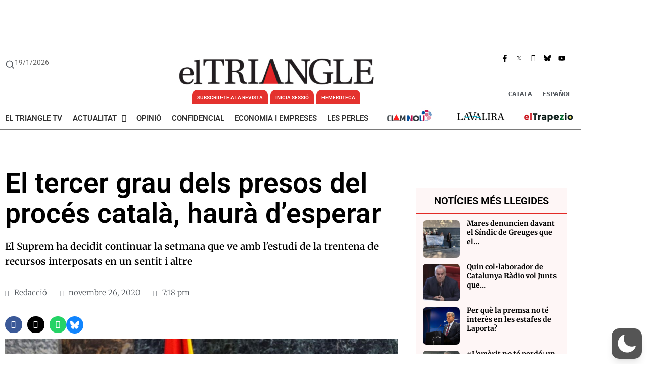

--- FILE ---
content_type: text/html; charset=UTF-8
request_url: https://www.eltriangle.eu/2020/11/26/el-tercer-grau-dels-presos-del-proces-catala-haura-desperar/
body_size: 76166
content:
<!DOCTYPE html><html lang="ca" data-wp-dark-mode-preset="1"><head><meta charset="UTF-8"><meta name='robots' content='index, follow, max-image-preview:large, max-snippet:-1, max-video-preview:-1' /><link rel="alternate" hreflang="ca" href="https://www.eltriangle.eu/2020/11/26/el-tercer-grau-dels-presos-del-proces-catala-haura-desperar/" /><link rel="alternate" hreflang="es" href="https://www.eltriangle.eu/es/2020/11/26/el-tercer-grado-de-los-presos-del-proceso-catalan-tendra-que-esperar/" /><link rel="alternate" hreflang="x-default" href="https://www.eltriangle.eu/2020/11/26/el-tercer-grau-dels-presos-del-proces-catala-haura-desperar/" /><link rel="preload" as="image" href="https://www.eltriangle.eu/wp-content/uploads/2020/11/zentauroepp46934678-judge-manuel-marchena-sits-between-magistrates-andres-ma190314163803-1552578089055.jpeg" imagesrcset="https://www.eltriangle.eu/wp-content/uploads/2020/11/zentauroepp46934678-judge-manuel-marchena-sits-between-magistrates-andres-ma190314163803-1552578089055.jpeg 1200w, https://www.eltriangle.eu/wp-content/uploads/2020/11/zentauroepp46934678-judge-manuel-marchena-sits-between-magistrates-andres-ma190314163803-1552578089055-300x169.jpeg 300w, https://www.eltriangle.eu/wp-content/uploads/2020/11/zentauroepp46934678-judge-manuel-marchena-sits-between-magistrates-andres-ma190314163803-1552578089055-1024x575.jpeg 1024w, https://www.eltriangle.eu/wp-content/uploads/2020/11/zentauroepp46934678-judge-manuel-marchena-sits-between-magistrates-andres-ma190314163803-1552578089055-768x431.jpeg 768w" imagesizes="(max-width: 1200px) 100vw, 1200px" type="image/jpeg"><meta name="viewport" content="width=device-width, initial-scale=1"><!-- This site is optimized with the Yoast SEO plugin v26.7 - https://yoast.com/wordpress/plugins/seo/ --><title>El tercer grau dels presos del procés català, haurà d&#039;esperar - El Triangle</title><meta name="description" content="El Tribunal Suprem ha decidit continuar la setmana que ve amb l&#039;estudi de la trentena de recursos interposats en un sentit i altre sobre els tercers graus" class="yoast-seo-meta-tag" /><link rel="canonical" href="https://www.eltriangle.eu/2020/11/26/el-tercer-grau-dels-presos-del-proces-catala-haura-desperar/" class="yoast-seo-meta-tag" /><meta property="og:locale" content="ca_ES" class="yoast-seo-meta-tag" /><meta property="og:type" content="article" class="yoast-seo-meta-tag" /><meta property="og:title" content="El tercer grau dels presos del procés català, haurà d&#039;esperar - El Triangle" class="yoast-seo-meta-tag" /><meta property="og:description" content="El Tribunal Suprem ha decidit continuar la setmana que ve amb l&#039;estudi de la trentena de recursos interposats en un sentit i altre sobre els tercers graus" class="yoast-seo-meta-tag" /><meta property="og:url" content="https://www.eltriangle.eu/2020/11/26/el-tercer-grau-dels-presos-del-proces-catala-haura-desperar/" class="yoast-seo-meta-tag" /><meta property="og:site_name" content="El Triangle" class="yoast-seo-meta-tag" /><meta property="article:publisher" content="https://www.facebook.com/El-Triangle-Diari-101787399020302" class="yoast-seo-meta-tag" /><meta property="article:published_time" content="2020-11-26T19:18:39+00:00" class="yoast-seo-meta-tag" /><meta property="article:modified_time" content="2020-11-26T19:55:05+00:00" class="yoast-seo-meta-tag" /><meta property="og:image" content="https://www.eltriangle.eu/wp-content/uploads/2020/11/zentauroepp46934678-judge-manuel-marchena-sits-between-magistrates-andres-ma190314163803-1552578089055.jpeg" class="yoast-seo-meta-tag" /><meta property="og:image:width" content="1200" class="yoast-seo-meta-tag" /><meta property="og:image:height" content="674" class="yoast-seo-meta-tag" /><meta property="og:image:type" content="image/jpeg" class="yoast-seo-meta-tag" /><meta name="author" content="xavier" class="yoast-seo-meta-tag" /><meta name="twitter:card" content="summary_large_image" class="yoast-seo-meta-tag" /><meta name="twitter:creator" content="@El_Triangle" class="yoast-seo-meta-tag" /><meta name="twitter:site" content="@El_Triangle" class="yoast-seo-meta-tag" /><meta name="twitter:label1" content="Escrit per" class="yoast-seo-meta-tag" /><meta name="twitter:data1" content="xavier" class="yoast-seo-meta-tag" /><meta name="twitter:label2" content="Temps estimat de lectura" class="yoast-seo-meta-tag" /><meta name="twitter:data2" content="1 minut" class="yoast-seo-meta-tag" /> <script type="application/ld+json" class="yoast-schema-graph">{"@context":"https://schema.org","@graph":[{"@type":"NewsArticle","@id":"https://www.eltriangle.eu/2020/11/26/el-tercer-grau-dels-presos-del-proces-catala-haura-desperar/#article","isPartOf":{"@id":"https://www.eltriangle.eu/2020/11/26/el-tercer-grau-dels-presos-del-proces-catala-haura-desperar/"},"author":{"name":"xavier","@id":"https://www.eltriangle.eu/#/schema/person/df9cb61ef0b061092c35cf7a8636dfc6","@type":"Person","url":"https://www.eltriangle.eu/author/xavier/"},"headline":"El tercer grau dels presos del procés català, haurà d&#8217;esperar","datePublished":"2020-11-26T20:18:39+01:00","dateModified":"2020-11-26T20:55:05+01:00","mainEntityOfPage":{"@id":"https://www.eltriangle.eu/2020/11/26/el-tercer-grau-dels-presos-del-proces-catala-haura-desperar/","@type":"WebPage"},"wordCount":276,"commentCount":0,"publisher":{"@id":"https://www.eltriangle.eu/#organization"},"image":[{"@type":"ImageObject","@id":"https://www.eltriangle.eu/wp-content/uploads/2020/11/zentauroepp46934678-judge-manuel-marchena-sits-between-magistrates-andres-ma190314163803-1552578089055.jpeg","url":"https://www.eltriangle.eu/wp-content/uploads/2020/11/zentauroepp46934678-judge-manuel-marchena-sits-between-magistrates-andres-ma190314163803-1552578089055.jpeg","inLanguage":"ca"}],"thumbnailUrl":"https://www.eltriangle.eu/wp-content/uploads/2020/11/zentauroepp46934678-judge-manuel-marchena-sits-between-magistrates-andres-ma190314163803-1552578089055.jpeg","articleSection":["Tribunals"],"inLanguage":"ca","potentialAction":[{"@type":"CommentAction","name":"Comment","target":["https://www.eltriangle.eu/2020/11/26/el-tercer-grau-dels-presos-del-proces-catala-haura-desperar/#respond"]}],"articleBody":"El Tribunal Suprem ha decidit continuar la setmana que ve amb l'estudi de la trentena de recursos interposats en un sentit i altre sobre els tercers graus concedits als condemnats pel procés. Abans d'anunciar si revoca la modificació del grau i retorna els líders independentistes al règim tancat, han de finalitzar l'anàlisi de cadascuna de les impugnacions.\r\n\r\nEl tribunal, presidit pel jutge Manuel Marchena, tornarà a reunir-se la setmana que ve per acabar d'ultimar la seva resolució. D'una banda té els recursos de la Fiscalia, que ha recorregut la decisió de vigilància penitenciària d'avalar la concessió del grau de semillibertat. D'altra banda, té prop d'una trentena d'escrits dels condemnats rebutjant les tesis de la Fiscalia.\r\n\r\nEls condemnats van obtenir el tercer grau i això els va permetre quedar en llibertat de manera automàtica. No obstant això, després dels recursos de la Fiscalia, es va suspendre la seva execució obligant el reingrés a la presó, excepte per a l'expresidenta del Parlament Carme Forcadell i l'exconsellera Dolors Bassa.\r\n\r\nSi aquest cas, el jutge de vigilància penitenciària que va revisar la seva situació es va oposar a la suspensió del tercer grau, tot i la petició de la Fiscalia. Ara, el Suprem estudia si es compleixen els requisits recollits per la llei perquè els líders independentistes quedin en un règim de semillibertat o en cas contrari han de romandre més temps a la presó fins que s'adeqüin les circumstàncies."},{"@type":"ImageObject","inLanguage":"ca","@id":"https://www.eltriangle.eu/2020/11/26/el-tercer-grau-dels-presos-del-proces-catala-haura-desperar/#primaryimage","url":"https://www.eltriangle.eu/wp-content/uploads/2020/11/zentauroepp46934678-judge-manuel-marchena-sits-between-magistrates-andres-ma190314163803-1552578089055.jpeg","contentUrl":"https://www.eltriangle.eu/wp-content/uploads/2020/11/zentauroepp46934678-judge-manuel-marchena-sits-between-magistrates-andres-ma190314163803-1552578089055.jpeg","width":1200,"height":674,"caption":"Manuel Marchena, president de la sala segona del Suprem"},{"@type":"BreadcrumbList","@id":"https://www.eltriangle.eu/2020/11/26/el-tercer-grau-dels-presos-del-proces-catala-haura-desperar/#breadcrumb","itemListElement":[{"@type":"ListItem","position":1,"name":"Portada","item":"https://www.eltriangle.eu/"},{"@type":"ListItem","position":2,"name":"El tercer grau dels presos del procés català, haurà d&#8217;esperar"}]},{"@type":"WebSite","@id":"https://www.eltriangle.eu/#website","url":"https://www.eltriangle.eu/","name":"El Triangle","description":"El Triangle és un Diari d&#039;informació general, editat a Catalunya i escrit en llengua catalana, especialitzat en investigació periodística","publisher":{"@id":"https://www.eltriangle.eu/#organization"},"potentialAction":[{"@type":"SearchAction","target":{"@type":"EntryPoint","urlTemplate":"https://www.eltriangle.eu/?s={search_term_string}"},"query-input":{"@type":"PropertyValueSpecification","valueRequired":true,"valueName":"search_term_string"}}],"inLanguage":"ca"},{"@type":["Organization","NewsMediaOrganization"],"@id":"https://www.eltriangle.eu/#organization","name":"El Triangle","url":"https://www.eltriangle.eu/","logo":{"@type":"ImageObject","inLanguage":"ca","@id":"https://www.eltriangle.eu/#/schema/logo/image/","url":"https://www.eltriangle.eu/wp-content/uploads/2020/11/triangle_logo-ajustado.jpg","contentUrl":"https://www.eltriangle.eu/wp-content/uploads/2020/11/triangle_logo-ajustado.jpg","width":521,"height":92,"caption":"El Triangle"},"image":{"@id":"https://www.eltriangle.eu/#/schema/logo/image/"},"sameAs":["https://www.facebook.com/El-Triangle-Diari-101787399020302","https://x.com/El_Triangle","https://www.youtube.com/channel/UCTIjmYEMYSpdGonuAgNhbcg"]},{"@type":"Person","@id":"https://www.eltriangle.eu/#/schema/person/df9cb61ef0b061092c35cf7a8636dfc6","name":"xavier","image":{"@type":"ImageObject","inLanguage":"ca","@id":"https://www.eltriangle.eu/#/schema/person/image/","url":"//www.gravatar.com/avatar/70cc50ebe4287089b363a6a3c8fa3e72?s=96&#038;r=g&#038;d=mm","contentUrl":"//www.gravatar.com/avatar/70cc50ebe4287089b363a6a3c8fa3e72?s=96&#038;r=g&#038;d=mm","caption":"xavier"},"url":"https://www.eltriangle.eu/author/xavier/"},{"@type":"SiteNavigationElement","@id":"https://www.eltriangle.eu/#site-navigation","cssSelector":[".cib-main-menu"]},{"@type":"WPHeader","@id":"https://www.eltriangle.eu/#header","cssSelector":[".cib-header"]},{"@type":"WPFooter","@id":"https://www.eltriangle.eu/#footer","cssSelector":[".cib-footer"]}]}</script> <!-- / Yoast SEO plugin. --><link rel="alternate" type="application/rss+xml" title="El Triangle &raquo; Canal d&#039;informació" href="https://www.eltriangle.eu/feed/" /><style>img:is([sizes=auto i],[sizes^="auto," i]){contain-intrinsic-size:3000px 1500px}</style><link rel='preload' as='style' id='dashicons-css' fetchpriority="low" onload="this.rel='stylesheet';this.onload=null;" href='https://www.eltriangle.eu/wp-includes/css/dashicons.min.css?ver=6.9' media='all' /><link rel='preload' as='style' id='admin-bar-css' fetchpriority="low" onload="this.rel='stylesheet';this.onload=null;" href='https://www.eltriangle.eu/wp-includes/css/admin-bar.min.css?ver=6.9' media='all' /><style>@font-face{font-family:'w3tc';src:url('https://www.eltriangle.eu/wp-content/plugins/w3-total-cache/pub/fonts/w3tc.eot');src:url('https://www.eltriangle.eu/wp-content/plugins/w3-total-cache/pub/fonts/w3tc.eot?#iefix') format('embedded-opentype'),url('https://www.eltriangle.eu/wp-content/plugins/w3-total-cache/pub/fonts/w3tc.woff') format('woff'),url('https://www.eltriangle.eu/wp-content/plugins/w3-total-cache/pub/fonts/w3tc.ttf') format('truetype'),url('https://www.eltriangle.eu/wp-content/plugins/w3-total-cache/pub/fonts/w3tc.svg#w3tc') format('svg');font-weight:normal;font-style:normal}.w3tc-icon:before{content:'\0041';top:2px;font-family:'w3tc'}@media screen{html{margin-top:32px !important}}@media screen and ( max-width:782px ){html{margin-top:46px !important}}@media print{#wpadminbar{display:none}}</style><link rel='preload' as='style' id='amp-icons-css' fetchpriority="low" onload="this.rel='stylesheet';this.onload=null;" href='https://www.eltriangle.eu/wp-content/plugins/amp/assets/css/amp-icons.css?ver=2.5.5' media='all' /><link rel='preload' as='style' id='wp-dark-mode-css' fetchpriority="low" onload="this.rel='stylesheet';this.onload=null;" href='https://www.eltriangle.eu/wp-content/plugins/wp-dark-mode/assets/css/app.min.css?ver=5.3.0' media='all' /><style>html[data-wp-dark-mode-active],[data-wp-dark-mode-loading]{--wpdm-body-filter:brightness(100%) contrast(90%) grayscale(0%) sepia(10%);--wpdm-grayscale:0%;--wpdm-img-brightness:100%;--wpdm-img-grayscale:0%;--wpdm-video-brightness:100%;--wpdm-video-grayscale:0%;--wpdm-large-font-sized:1em}[data-wp-dark-mode-active]{--wpdm-background-color:#11131F;--wpdm-text-color:#F8FAFC;--wpdm-link-color:#04E2FF;--wpdm-link-hover-color:#98F3FF;--wpdm-input-background-color:#45425F;--wpdm-input-text-color:#FFFFFF;--wpdm-input-placeholder-color:#6B7399;--wpdm-button-text-color:#F8FAFC;--wpdm-button-hover-text-color:#F3F5F7;--wpdm-button-background-color:#2E89FF;--wpdm-button-hover-background-color:#77B2FF;--wpdm-button-border-color:#2E89FF;--wpdm-scrollbar-track-color:#1D2033;--wpdm-scrollbar-thumb-color:#2E334D}</style><style>img.wp-smiley,img.emoji{display:inline !important;border:none !important;box-shadow:none !important;height:1em !important;width:1em !important;margin:0 0.07em !important;vertical-align:-0.1em !important;background:none !important;padding:0 !important}</style><link rel='preload' as='style' id='wp-block-library-css' fetchpriority="low" onload="this.rel='stylesheet';this.onload=null;" href='https://www.eltriangle.eu/wp-includes/css/dist/block-library/style.min.css?ver=6.9' media='all' /><style>.wp-block-button__link{color:#fff;background-color:#32373c;border-radius:9999px;box-shadow:none;text-decoration:none;padding:calc(.667em + 2px) calc(1.333em + 2px);font-size:1.125em}.wp-block-file__button{background:#32373c;color:#fff;text-decoration:none}</style><style>.widget_bp_core_login_widget .bp-login-widget-user-avatar{float:left}.widget_bp_core_login_widget .bp-login-widget-user-links{margin-left:70px}#bp-login-widget-form label{display:block;font-weight:600;margin:15px 0 5px;width:auto}#bp-login-widget-form input[type=password],#bp-login-widget-form input[type=text]{background-color:#fafafa;border:1px solid #d6d6d6;border-radius:0;font:inherit;font-size:100%;padding:.5em;width:100%}#bp-login-widget-form .bp-login-widget-register-link,#bp-login-widget-form .login-submit{display:inline;width:-moz-fit-content;width:fit-content}#bp-login-widget-form .bp-login-widget-register-link{margin-left:1em}#bp-login-widget-form .bp-login-widget-register-link a{filter:invert(1)}#bp-login-widget-form .bp-login-widget-pwd-link{font-size:80%}</style><style>.buddypress_object_nav .bp-navs{background:#0000;clear:both;overflow:hidden}.buddypress_object_nav .bp-navs ul{margin:0;padding:0}.buddypress_object_nav .bp-navs ul li{list-style:none;margin:0}.buddypress_object_nav .bp-navs ul li a,.buddypress_object_nav .bp-navs ul li span{border:0;display:block;padding:5px 10px;text-decoration:none}.buddypress_object_nav .bp-navs ul li .count{background:#eaeaea;border:1px solid #ccc;border-radius:50%;color:#555;display:inline-block;font-size:12px;margin-left:2px;padding:3px 6px;text-align:center;vertical-align:middle}.buddypress_object_nav .bp-navs ul li a .count:empty{display:none}.buddypress_object_nav .bp-navs ul li.last select{max-width:185px}.buddypress_object_nav .bp-navs ul li.current a,.buddypress_object_nav .bp-navs ul li.selected a{color:#333;opacity:1}.buddypress_object_nav .bp-navs ul li.current a .count,.buddypress_object_nav .bp-navs ul li.selected a .count{background-color:#fff}.buddypress_object_nav .bp-navs ul li.dynamic a .count,.buddypress_object_nav .bp-navs ul li.dynamic.current a .count,.buddypress_object_nav .bp-navs ul li.dynamic.selected a .count{background-color:#5087e5;border:0;color:#fafafa}.buddypress_object_nav .bp-navs ul li.dynamic a:hover .count{background-color:#5087e5;border:0;color:#fff}.buddypress_object_nav .main-navs.dir-navs{margin-bottom:20px}.buddypress_object_nav .bp-navs.group-create-links ul li.current a{text-align:center}.buddypress_object_nav .bp-navs.group-create-links ul li:not(.current),.buddypress_object_nav .bp-navs.group-create-links ul li:not(.current) a{color:#767676}.buddypress_object_nav .bp-navs.group-create-links ul li:not(.current) a:focus,.buddypress_object_nav .bp-navs.group-create-links ul li:not(.current) a:hover{background:none;color:#555}.buddypress_object_nav .bp-navs.group-create-links ul li:not(.current) a[disabled]:focus,.buddypress_object_nav .bp-navs.group-create-links ul li:not(.current) a[disabled]:hover{color:#767676}</style><style>[data-type="bp/member"] input.components-placeholder__input{border:1px solid #757575;border-radius:2px;flex:1 1 auto;padding:6px 8px}.bp-block-member{position:relative}.bp-block-member .member-content{display:flex}.bp-block-member .user-nicename{display:block}.bp-block-member .user-nicename a{border:none;color:currentColor;text-decoration:none}.bp-block-member .bp-profile-button{width:100%}.bp-block-member .bp-profile-button a.button{bottom:10px;display:inline-block;margin:18px 0 0;position:absolute;right:0}.bp-block-member.has-cover .item-header-avatar,.bp-block-member.has-cover .member-content,.bp-block-member.has-cover .member-description{z-index:2}.bp-block-member.has-cover .member-content,.bp-block-member.has-cover .member-description{padding-top:75px}.bp-block-member.has-cover .bp-member-cover-image{background-color:#c5c5c5;background-position:top;background-repeat:no-repeat;background-size:cover;border:0;display:block;height:150px;left:0;margin:0;padding:0;position:absolute;top:0;width:100%;z-index:1}.bp-block-member img.avatar{height:auto;width:auto}.bp-block-member.avatar-none .item-header-avatar{display:none}.bp-block-member.avatar-none.has-cover{min-height:200px}.bp-block-member.avatar-full{min-height:150px}.bp-block-member.avatar-full .item-header-avatar{width:180px}.bp-block-member.avatar-thumb .member-content{align-items:center;min-height:50px}.bp-block-member.avatar-thumb .item-header-avatar{width:70px}.bp-block-member.avatar-full.has-cover{min-height:300px}.bp-block-member.avatar-full.has-cover .item-header-avatar{width:200px}.bp-block-member.avatar-full.has-cover img.avatar{background:#fffc;border:2px solid #fff;margin-left:20px}.bp-block-member.avatar-thumb.has-cover .item-header-avatar{padding-top:75px}.entry .entry-content .bp-block-member .user-nicename a{border:none;color:currentColor;text-decoration:none}</style><style>[data-type="bp/members"] .components-placeholder.is-appender{min-height:0}[data-type="bp/members"] .components-placeholder.is-appender .components-placeholder__label:empty{display:none}[data-type="bp/members"] .components-placeholder input.components-placeholder__input{border:1px solid #757575;border-radius:2px;flex:1 1 auto;padding:6px 8px}[data-type="bp/members"].avatar-none .member-description{width:calc(100% - 44px)}[data-type="bp/members"].avatar-full .member-description{width:calc(100% - 224px)}[data-type="bp/members"].avatar-thumb .member-description{width:calc(100% - 114px)}[data-type="bp/members"] .member-content{position:relative}[data-type="bp/members"] .member-content .is-right{position:absolute;right:2px;top:2px}[data-type="bp/members"] .columns-2 .member-content .member-description,[data-type="bp/members"] .columns-3 .member-content .member-description,[data-type="bp/members"] .columns-4 .member-content .member-description{padding-left:44px;width:calc(100% - 44px)}[data-type="bp/members"] .columns-3 .is-right{right:-10px}[data-type="bp/members"] .columns-4 .is-right{right:-50px}.bp-block-members.is-grid{display:flex;flex-wrap:wrap;padding:0}.bp-block-members.is-grid .member-content{margin:0 1.25em 1.25em 0;width:100%}@media(min-width:600px){.bp-block-members.columns-2 .member-content{width:calc(50% - .625em)}.bp-block-members.columns-2 .member-content:nth-child(2n){margin-right:0}.bp-block-members.columns-3 .member-content{width:calc(33.33333% - .83333em)}.bp-block-members.columns-3 .member-content:nth-child(3n){margin-right:0}.bp-block-members.columns-4 .member-content{width:calc(25% - .9375em)}.bp-block-members.columns-4 .member-content:nth-child(4n){margin-right:0}}.bp-block-members .member-content{display:flex;flex-direction:column;padding-bottom:1em;text-align:center}.bp-block-members .member-content .item-header-avatar,.bp-block-members .member-content .member-description{width:100%}.bp-block-members .member-content .item-header-avatar{margin:0 auto}.bp-block-members .member-content .item-header-avatar img.avatar{display:inline-block}@media(min-width:600px){.bp-block-members .member-content{flex-direction:row;text-align:left}.bp-block-members .member-content .item-header-avatar,.bp-block-members .member-content .member-description{width:auto}.bp-block-members .member-content .item-header-avatar{margin:0}}.bp-block-members .member-content .user-nicename{display:block}.bp-block-members .member-content .user-nicename a{border:none;color:currentColor;text-decoration:none}.bp-block-members .member-content time{color:#767676;display:block;font-size:80%}.bp-block-members.avatar-none .item-header-avatar{display:none}.bp-block-members.avatar-full{min-height:190px}.bp-block-members.avatar-full .item-header-avatar{width:180px}.bp-block-members.avatar-thumb .member-content{min-height:80px}.bp-block-members.avatar-thumb .item-header-avatar{width:70px}.bp-block-members.columns-2 .member-content,.bp-block-members.columns-3 .member-content,.bp-block-members.columns-4 .member-content{display:block;text-align:center}.bp-block-members.columns-2 .member-content .item-header-avatar,.bp-block-members.columns-3 .member-content .item-header-avatar,.bp-block-members.columns-4 .member-content .item-header-avatar{margin:0 auto}.bp-block-members img.avatar{height:auto;max-width:-moz-fit-content;max-width:fit-content;width:auto}.bp-block-members .member-content.has-activity{align-items:center}.bp-block-members .member-content.has-activity .item-header-avatar{padding-right:1em}.bp-block-members .member-content.has-activity .wp-block-quote{margin-bottom:0;text-align:left}.bp-block-members .member-content.has-activity .wp-block-quote cite a,.entry .entry-content .bp-block-members .user-nicename a{border:none;color:currentColor;text-decoration:none}</style><style>.bp-dynamic-block-container .item-options{font-size:.5em;margin:0 0 1em;padding:1em 0}.bp-dynamic-block-container .item-options a.selected{font-weight:600}.bp-dynamic-block-container ul.item-list{list-style:none;margin:1em 0;padding-left:0}.bp-dynamic-block-container ul.item-list li{margin-bottom:1em}.bp-dynamic-block-container ul.item-list li:after,.bp-dynamic-block-container ul.item-list li:before{content:" ";display:table}.bp-dynamic-block-container ul.item-list li:after{clear:both}.bp-dynamic-block-container ul.item-list li .item-avatar{float:left;width:60px}.bp-dynamic-block-container ul.item-list li .item{margin-left:70px}</style><style>.widget_bp_core_whos_online_widget .avatar-block,[data-type="bp/online-members"] .avatar-block{display:flex;flex-flow:row wrap}.widget_bp_core_whos_online_widget .avatar-block img,[data-type="bp/online-members"] .avatar-block img{margin:.5em}</style><style>.widget_bp_core_recently_active_widget .avatar-block,[data-type="bp/active-members"] .avatar-block{display:flex;flex-flow:row wrap}.widget_bp_core_recently_active_widget .avatar-block img,[data-type="bp/active-members"] .avatar-block img{margin:.5em}</style><style>.bp-latest-activities .components-flex.components-select-control select[multiple]{height:auto;padding:0 8px}.bp-latest-activities .components-flex.components-select-control select[multiple]+.components-input-control__suffix svg{display:none}.bp-latest-activities-block a,.entry .entry-content .bp-latest-activities-block a{border:none;text-decoration:none}.bp-latest-activities-block .activity-list.item-list blockquote{border:none;padding:0}.bp-latest-activities-block .activity-list.item-list blockquote .activity-item:not(.mini){box-shadow:1px 0 4px #00000026;padding:0 1em;position:relative}.bp-latest-activities-block .activity-list.item-list blockquote .activity-item:not(.mini):after,.bp-latest-activities-block .activity-list.item-list blockquote .activity-item:not(.mini):before{border-color:#0000;border-style:solid;content:"";display:block;height:0;left:15px;position:absolute;width:0}.bp-latest-activities-block .activity-list.item-list blockquote .activity-item:not(.mini):before{border-top-color:#00000026;border-width:9px;bottom:-18px;left:14px}.bp-latest-activities-block .activity-list.item-list blockquote .activity-item:not(.mini):after{border-top-color:#fff;border-width:8px;bottom:-16px}.bp-latest-activities-block .activity-list.item-list blockquote .activity-item.mini .avatar{display:inline-block;height:20px;margin-right:2px;vertical-align:middle;width:20px}.bp-latest-activities-block .activity-list.item-list footer{align-items:center;display:flex}.bp-latest-activities-block .activity-list.item-list footer img.avatar{border:none;display:inline-block;margin-right:.5em}.bp-latest-activities-block .activity-list.item-list footer .activity-time-since{font-size:90%}.bp-latest-activities-block .widget-error{border-left:4px solid #0b80a4;box-shadow:1px 0 4px #00000026}.bp-latest-activities-block .widget-error p{padding:0 1em}</style><link rel='preload' as='style' id='gutenberg-pdfjs-style-css' fetchpriority="low" onload="this.rel='stylesheet';this.onload=null;" href='https://www.eltriangle.eu/wp-content/plugins/pdfjs-viewer-shortcode/inc/../blocks/build/style-index.css?ver=1765771589' media='all' /><style>:root{--wp--preset--aspect-ratio--square:1;--wp--preset--aspect-ratio--4-3:4/3;--wp--preset--aspect-ratio--3-4:3/4;--wp--preset--aspect-ratio--3-2:3/2;--wp--preset--aspect-ratio--2-3:2/3;--wp--preset--aspect-ratio--16-9:16/9;--wp--preset--aspect-ratio--9-16:9/16;--wp--preset--color--black:#000000;--wp--preset--color--cyan-bluish-gray:#abb8c3;--wp--preset--color--white:#ffffff;--wp--preset--color--pale-pink:#f78da7;--wp--preset--color--vivid-red:#cf2e2e;--wp--preset--color--luminous-vivid-orange:#ff6900;--wp--preset--color--luminous-vivid-amber:#fcb900;--wp--preset--color--light-green-cyan:#7bdcb5;--wp--preset--color--vivid-green-cyan:#00d084;--wp--preset--color--pale-cyan-blue:#8ed1fc;--wp--preset--color--vivid-cyan-blue:#0693e3;--wp--preset--color--vivid-purple:#9b51e0;--wp--preset--color--contrast:var(--contrast);--wp--preset--color--contrast-2:var(--contrast-2);--wp--preset--color--contrast-3:var(--contrast-3);--wp--preset--color--base:var(--base);--wp--preset--color--base-2:var(--base-2);--wp--preset--color--base-3:var(--base-3);--wp--preset--color--accent:var(--accent);--wp--preset--gradient--vivid-cyan-blue-to-vivid-purple:linear-gradient(135deg,rgb(6,147,227) 0%,rgb(155,81,224) 100%);--wp--preset--gradient--light-green-cyan-to-vivid-green-cyan:linear-gradient(135deg,rgb(122,220,180) 0%,rgb(0,208,130) 100%);--wp--preset--gradient--luminous-vivid-amber-to-luminous-vivid-orange:linear-gradient(135deg,rgb(252,185,0) 0%,rgb(255,105,0) 100%);--wp--preset--gradient--luminous-vivid-orange-to-vivid-red:linear-gradient(135deg,rgb(255,105,0) 0%,rgb(207,46,46) 100%);--wp--preset--gradient--very-light-gray-to-cyan-bluish-gray:linear-gradient(135deg,rgb(238,238,238) 0%,rgb(169,184,195) 100%);--wp--preset--gradient--cool-to-warm-spectrum:linear-gradient(135deg,rgb(74,234,220) 0%,rgb(151,120,209) 20%,rgb(207,42,186) 40%,rgb(238,44,130) 60%,rgb(251,105,98) 80%,rgb(254,248,76) 100%);--wp--preset--gradient--blush-light-purple:linear-gradient(135deg,rgb(255,206,236) 0%,rgb(152,150,240) 100%);--wp--preset--gradient--blush-bordeaux:linear-gradient(135deg,rgb(254,205,165) 0%,rgb(254,45,45) 50%,rgb(107,0,62) 100%);--wp--preset--gradient--luminous-dusk:linear-gradient(135deg,rgb(255,203,112) 0%,rgb(199,81,192) 50%,rgb(65,88,208) 100%);--wp--preset--gradient--pale-ocean:linear-gradient(135deg,rgb(255,245,203) 0%,rgb(182,227,212) 50%,rgb(51,167,181) 100%);--wp--preset--gradient--electric-grass:linear-gradient(135deg,rgb(202,248,128) 0%,rgb(113,206,126) 100%);--wp--preset--gradient--midnight:linear-gradient(135deg,rgb(2,3,129) 0%,rgb(40,116,252) 100%);--wp--preset--font-size--small:13px;--wp--preset--font-size--medium:20px;--wp--preset--font-size--large:36px;--wp--preset--font-size--x-large:42px;--wp--preset--spacing--20:0.44rem;--wp--preset--spacing--30:0.67rem;--wp--preset--spacing--40:1rem;--wp--preset--spacing--50:1.5rem;--wp--preset--spacing--60:2.25rem;--wp--preset--spacing--70:3.38rem;--wp--preset--spacing--80:5.06rem;--wp--preset--shadow--natural:6px 6px 9px rgba(0,0,0,0.2);--wp--preset--shadow--deep:12px 12px 50px rgba(0,0,0,0.4);--wp--preset--shadow--sharp:6px 6px 0px rgba(0,0,0,0.2);--wp--preset--shadow--outlined:6px 6px 0px -3px rgb(255,255,255),6px 6px rgb(0,0,0);--wp--preset--shadow--crisp:6px 6px 0px rgb(0,0,0)}:where(.is-layout-flex){gap:0.5em}:where(.is-layout-grid){gap:0.5em}body .is-layout-flex{display:flex}.is-layout-flex{flex-wrap:wrap;align-items:center}.is-layout-flex >:is(*,div){margin:0}body .is-layout-grid{display:grid}.is-layout-grid >:is(*,div){margin:0}:where(.wp-block-columns.is-layout-flex){gap:2em}:where(.wp-block-columns.is-layout-grid){gap:2em}:where(.wp-block-post-template.is-layout-flex){gap:1.25em}:where(.wp-block-post-template.is-layout-grid){gap:1.25em}.has-black-color{color:var(--wp--preset--color--black) !important}.has-cyan-bluish-gray-color{color:var(--wp--preset--color--cyan-bluish-gray) !important}.has-white-color{color:var(--wp--preset--color--white) !important}.has-pale-pink-color{color:var(--wp--preset--color--pale-pink) !important}.has-vivid-red-color{color:var(--wp--preset--color--vivid-red) !important}.has-luminous-vivid-orange-color{color:var(--wp--preset--color--luminous-vivid-orange) !important}.has-luminous-vivid-amber-color{color:var(--wp--preset--color--luminous-vivid-amber) !important}.has-light-green-cyan-color{color:var(--wp--preset--color--light-green-cyan) !important}.has-vivid-green-cyan-color{color:var(--wp--preset--color--vivid-green-cyan) !important}.has-pale-cyan-blue-color{color:var(--wp--preset--color--pale-cyan-blue) !important}.has-vivid-cyan-blue-color{color:var(--wp--preset--color--vivid-cyan-blue) !important}.has-vivid-purple-color{color:var(--wp--preset--color--vivid-purple) !important}.has-black-background-color{background-color:var(--wp--preset--color--black) !important}.has-cyan-bluish-gray-background-color{background-color:var(--wp--preset--color--cyan-bluish-gray) !important}.has-white-background-color{background-color:var(--wp--preset--color--white) !important}.has-pale-pink-background-color{background-color:var(--wp--preset--color--pale-pink) !important}.has-vivid-red-background-color{background-color:var(--wp--preset--color--vivid-red) !important}.has-luminous-vivid-orange-background-color{background-color:var(--wp--preset--color--luminous-vivid-orange) !important}.has-luminous-vivid-amber-background-color{background-color:var(--wp--preset--color--luminous-vivid-amber) !important}.has-light-green-cyan-background-color{background-color:var(--wp--preset--color--light-green-cyan) !important}.has-vivid-green-cyan-background-color{background-color:var(--wp--preset--color--vivid-green-cyan) !important}.has-pale-cyan-blue-background-color{background-color:var(--wp--preset--color--pale-cyan-blue) !important}.has-vivid-cyan-blue-background-color{background-color:var(--wp--preset--color--vivid-cyan-blue) !important}.has-vivid-purple-background-color{background-color:var(--wp--preset--color--vivid-purple) !important}.has-black-border-color{border-color:var(--wp--preset--color--black) !important}.has-cyan-bluish-gray-border-color{border-color:var(--wp--preset--color--cyan-bluish-gray) !important}.has-white-border-color{border-color:var(--wp--preset--color--white) !important}.has-pale-pink-border-color{border-color:var(--wp--preset--color--pale-pink) !important}.has-vivid-red-border-color{border-color:var(--wp--preset--color--vivid-red) !important}.has-luminous-vivid-orange-border-color{border-color:var(--wp--preset--color--luminous-vivid-orange) !important}.has-luminous-vivid-amber-border-color{border-color:var(--wp--preset--color--luminous-vivid-amber) !important}.has-light-green-cyan-border-color{border-color:var(--wp--preset--color--light-green-cyan) !important}.has-vivid-green-cyan-border-color{border-color:var(--wp--preset--color--vivid-green-cyan) !important}.has-pale-cyan-blue-border-color{border-color:var(--wp--preset--color--pale-cyan-blue) !important}.has-vivid-cyan-blue-border-color{border-color:var(--wp--preset--color--vivid-cyan-blue) !important}.has-vivid-purple-border-color{border-color:var(--wp--preset--color--vivid-purple) !important}.has-vivid-cyan-blue-to-vivid-purple-gradient-background{background:var(--wp--preset--gradient--vivid-cyan-blue-to-vivid-purple) !important}.has-light-green-cyan-to-vivid-green-cyan-gradient-background{background:var(--wp--preset--gradient--light-green-cyan-to-vivid-green-cyan) !important}.has-luminous-vivid-amber-to-luminous-vivid-orange-gradient-background{background:var(--wp--preset--gradient--luminous-vivid-amber-to-luminous-vivid-orange) !important}.has-luminous-vivid-orange-to-vivid-red-gradient-background{background:var(--wp--preset--gradient--luminous-vivid-orange-to-vivid-red) !important}.has-very-light-gray-to-cyan-bluish-gray-gradient-background{background:var(--wp--preset--gradient--very-light-gray-to-cyan-bluish-gray) !important}.has-cool-to-warm-spectrum-gradient-background{background:var(--wp--preset--gradient--cool-to-warm-spectrum) !important}.has-blush-light-purple-gradient-background{background:var(--wp--preset--gradient--blush-light-purple) !important}.has-blush-bordeaux-gradient-background{background:var(--wp--preset--gradient--blush-bordeaux) !important}.has-luminous-dusk-gradient-background{background:var(--wp--preset--gradient--luminous-dusk) !important}.has-pale-ocean-gradient-background{background:var(--wp--preset--gradient--pale-ocean) !important}.has-electric-grass-gradient-background{background:var(--wp--preset--gradient--electric-grass) !important}.has-midnight-gradient-background{background:var(--wp--preset--gradient--midnight) !important}.has-small-font-size{font-size:var(--wp--preset--font-size--small) !important}.has-medium-font-size{font-size:var(--wp--preset--font-size--medium) !important}.has-large-font-size{font-size:var(--wp--preset--font-size--large) !important}.has-x-large-font-size{font-size:var(--wp--preset--font-size--x-large) !important}:where(.wp-block-post-template.is-layout-flex){gap:1.25em}:where(.wp-block-post-template.is-layout-grid){gap:1.25em}:where(.wp-block-term-template.is-layout-flex){gap:1.25em}:where(.wp-block-term-template.is-layout-grid){gap:1.25em}:where(.wp-block-columns.is-layout-flex){gap:2em}:where(.wp-block-columns.is-layout-grid){gap:2em}:root:where(.wp-block-pullquote){font-size:1.5em;line-height:1.6}</style><link rel='preload' as='style' id='bp-admin-bar-css' fetchpriority="low" onload="this.rel='stylesheet';this.onload=null;" href='https://www.eltriangle.eu/wp-content/plugins/buddypress/bp-core/css/admin-bar.min.css?ver=14.4.0' media='all' /><link rel='preload' as='style' id='pmpro_frontend_base-css' fetchpriority="low" onload="this.rel='stylesheet';this.onload=null;" href='https://www.eltriangle.eu/wp-content/plugins/paid-memberships-pro/css/frontend/base.css?ver=3.6.4' media='all' /><link rel='preload' as='style' id='pmpro_frontend_variation_1-css' fetchpriority="low" onload="this.rel='stylesheet';this.onload=null;" href='https://www.eltriangle.eu/wp-content/plugins/paid-memberships-pro/css/frontend/variation_1.css?ver=3.6.4' media='all' /><link rel='preload' as='style' id='wpml-legacy-horizontal-list-0-css' fetchpriority="low" onload="this.rel='stylesheet';this.onload=null;" href='https://www.eltriangle.eu/wp-content/plugins/sitepress-multilingual-cms/templates/language-switchers/legacy-list-horizontal/style.min.css?ver=1' media='all' /><link rel='preload' as='style' id='tptn-style-left-thumbs-css' fetchpriority="low" onload="this.rel='stylesheet';this.onload=null;" href='https://www.eltriangle.eu/wp-content/plugins/top-10/css/left-thumbs.min.css?ver=4.1.1' media='all' /><style>.tptn-left-thumbs a{width:80px;height:80px;text-decoration:none}.tptn-left-thumbs img{width:80px;max-height:80px;margin:auto}.tptn-left-thumbs .tptn_title{width:100%}</style><link rel='preload' as='style' id='generate-comments-css' fetchpriority="low" onload="this.rel='stylesheet';this.onload=null;" href='https://www.eltriangle.eu/wp-content/themes/generatepress/assets/css/components/comments.min.css?ver=3.6.1' media='all' /><link rel='preload' as='style' id='generate-widget-areas-css' fetchpriority="low" onload="this.rel='stylesheet';this.onload=null;" href='https://www.eltriangle.eu/wp-content/themes/generatepress/assets/css/components/widget-areas.min.css?ver=3.6.1' media='all' /><style>blockquote,body,dd,dl,dt,fieldset,figure,h1,h2,h3,h4,h5,h6,hr,html,iframe,legend,li,ol,p,pre,textarea,ul{margin:0;padding:0;border:0}html{font-family:sans-serif;-webkit-text-size-adjust:100%;-ms-text-size-adjust:100%;-webkit-font-smoothing:antialiased;-moz-osx-font-smoothing:grayscale}main{display:block}progress{vertical-align:baseline}html{box-sizing:border-box}*,::after,::before{box-sizing:inherit}button,input,optgroup,select,textarea{font-family:inherit;font-size:100%;margin:0}[type=search]{-webkit-appearance:textfield;outline-offset:-2px}[type=search]::-webkit-search-decoration{-webkit-appearance:none}::-moz-focus-inner{border-style:none;padding:0}:-moz-focusring{outline:1px dotted ButtonText}body,button,input,select,textarea{font-family:-apple-system,system-ui,BlinkMacSystemFont,"Segoe UI",Helvetica,Arial,sans-serif,"Apple Color Emoji","Segoe UI Emoji","Segoe UI Symbol";font-weight:400;text-transform:none;font-size:17px;line-height:1.5}p{margin-bottom:1.5em}h1,h2,h3,h4,h5,h6{font-family:inherit;font-size:100%;font-style:inherit;font-weight:inherit}pre{background:rgba(0,0,0,.05);font-family:inherit;font-size:inherit;line-height:normal;margin-bottom:1.5em;padding:20px;overflow:auto;max-width:100%}blockquote{border-left:5px solid rgba(0,0,0,.05);padding:20px;font-size:1.2em;font-style:italic;margin:0 0 1.5em;position:relative}blockquote p:last-child{margin:0}table,td,th{border:1px solid rgba(0,0,0,.1)}table{border-collapse:separate;border-spacing:0;border-width:1px 0 0 1px;margin:0 0 1.5em;width:100%}td,th{padding:8px}th{border-width:0 1px 1px 0}td{border-width:0 1px 1px 0}hr{background-color:rgba(0,0,0,.1);border:0;height:1px;margin-bottom:40px;margin-top:40px}fieldset{padding:0;border:0;min-width:inherit}fieldset legend{padding:0;margin-bottom:1.5em}h1{font-size:42px;margin-bottom:20px;line-height:1.2em;font-weight:400;text-transform:none}h2{font-size:35px;margin-bottom:20px;line-height:1.2em;font-weight:400;text-transform:none}h3{font-size:29px;margin-bottom:20px;line-height:1.2em;font-weight:400;text-transform:none}h4{font-size:24px}h5{font-size:20px}h4,h5,h6{margin-bottom:20px}ol,ul{margin:0 0 1.5em 3em}ul{list-style:disc}ol{list-style:decimal}li>ol,li>ul{margin-bottom:0;margin-left:1.5em}dt{font-weight:700}dd{margin:0 1.5em 1.5em}b,strong{font-weight:700}cite,dfn,em,i{font-style:italic}address{margin:0 0 1.5em}code,kbd,tt,var{font:15px Monaco,Consolas,"Andale Mono","DejaVu Sans Mono",monospace}abbr,acronym{border-bottom:1px dotted #666;cursor:help}ins,mark{text-decoration:none}sub,sup{font-size:75%;height:0;line-height:0;position:relative;vertical-align:baseline}sup{bottom:1ex}sub{top:.5ex}small{font-size:75%}big{font-size:125%}figure{margin:0}table{margin:0 0 1.5em;width:100%}th{font-weight:700}img{height:auto;max-width:100%}button,input[type=button],input[type=reset],input[type=submit]{background:#55555e;color:#fff;border:1px solid transparent;cursor:pointer;-webkit-appearance:button;padding:10px 20px}input[type=email],input[type=number],input[type=password],input[type=search],input[type=tel],input[type=text],input[type=url],select,textarea{border:1px solid;border-radius:0;padding:10px 15px;max-width:100%}textarea{width:100%}a,button,input{transition:color .1s ease-in-out,background-color .1s ease-in-out}a{text-decoration:none}.button,.wp-block-button .wp-block-button__link{padding:10px 20px;display:inline-block}.wp-block-button .wp-block-button__link{font-size:inherit;line-height:inherit}.using-mouse:focus{outline:0}.using-mouse::-moz-focus-inner{border:0}.alignleft{float:left;margin-right:1.5em}.alignright{float:right;margin-left:1.5em}.aligncenter{clear:both;display:block;margin:0 auto}.size-auto,.size-full,.size-large,.size-medium,.size-thumbnail{max-width:100%;height:auto}.no-sidebar .entry-content .alignfull{margin-left:calc(-100vw / 2 + 100% / 2);margin-right:calc(-100vw / 2 + 100% / 2);max-width:100vw;width:auto}.screen-reader-text{border:0;clip:rect(1px,1px,1px,1px);clip-path:inset(50%);height:1px;margin:-1px;overflow:hidden;padding:0;position:absolute!important;width:1px;word-wrap:normal!important}.screen-reader-text:focus{background-color:#f1f1f1;border-radius:3px;box-shadow:0 0 2px 2px rgba(0,0,0,.6);clip:auto!important;clip-path:none;color:#21759b;display:block;font-size:.875rem;font-weight:700;height:auto;left:5px;line-height:normal;padding:15px 23px 14px;text-decoration:none;top:5px;width:auto;z-index:100000}#primary[tabindex="-1"]:focus{outline:0}.main-navigation{z-index:100;padding:0;clear:both;display:block}.main-navigation a{display:block;text-decoration:none;font-weight:400;text-transform:none;font-size:15px}.main-navigation ul{list-style:none;margin:0;padding-left:0}.main-navigation .main-nav ul li a{padding-left:20px;padding-right:20px;line-height:60px}.inside-navigation{position:relative}.main-navigation .inside-navigation{display:flex;align-items:center;flex-wrap:wrap;justify-content:space-between}.main-navigation .main-nav>ul{display:flex;flex-wrap:wrap;align-items:center}.main-navigation li{position:relative}.main-navigation .menu-bar-items{display:flex;align-items:center;font-size:15px}.main-navigation .menu-bar-items a{color:inherit}.main-navigation .menu-bar-item{position:relative}.main-navigation .menu-bar-item.search-item{z-index:20}.main-navigation .menu-bar-item>a{padding-left:20px;padding-right:20px;line-height:60px}.sidebar .main-navigation .main-nav{flex-basis:100%}.sidebar .main-navigation .main-nav>ul{flex-direction:column}.sidebar .main-navigation .menu-bar-items{margin:0 auto}.sidebar .main-navigation .menu-bar-items .search-item{order:10}.nav-align-center .inside-navigation{justify-content:center}.nav-align-center .main-nav>ul{justify-content:center}.nav-align-right .inside-navigation{justify-content:flex-end}.main-navigation ul ul{display:block;box-shadow:1px 1px 0 rgba(0,0,0,.1);float:left;position:absolute;left:-99999px;opacity:0;z-index:99999;width:200px;text-align:left;top:auto;transition:opacity 80ms linear;transition-delay:0s;pointer-events:none;height:0;overflow:hidden}.main-navigation ul ul a{display:block}.main-navigation ul ul li{width:100%}.main-navigation .main-nav ul ul li a{line-height:normal;padding:10px 20px;font-size:14px}.main-navigation .main-nav ul li.menu-item-has-children>a{padding-right:0;position:relative}.main-navigation.sub-menu-left ul ul{box-shadow:-1px 1px 0 rgba(0,0,0,.1)}.main-navigation.sub-menu-left .sub-menu{right:0}.main-navigation:not(.toggled) ul li.sfHover>ul,.main-navigation:not(.toggled) ul li:hover>ul{left:auto;opacity:1;transition-delay:150ms;pointer-events:auto;height:auto;overflow:visible}.main-navigation:not(.toggled) ul ul li.sfHover>ul,.main-navigation:not(.toggled) ul ul li:hover>ul{left:100%;top:0}.main-navigation.sub-menu-left:not(.toggled) ul ul li.sfHover>ul,.main-navigation.sub-menu-left:not(.toggled) ul ul li:hover>ul{right:100%;left:auto}.nav-float-right .main-navigation ul ul ul{top:0}.menu-item-has-children .dropdown-menu-toggle{display:inline-block;height:100%;clear:both;padding-right:20px;padding-left:10px}.menu-item-has-children ul .dropdown-menu-toggle{padding-top:10px;padding-bottom:10px;margin-top:-10px}.sidebar .menu-item-has-children .dropdown-menu-toggle,nav ul ul .menu-item-has-children .dropdown-menu-toggle{float:right}.widget-area .main-navigation li{float:none;display:block;width:100%;padding:0;margin:0}.sidebar .main-navigation.sub-menu-right ul li.sfHover ul,.sidebar .main-navigation.sub-menu-right ul li:hover ul{top:0;left:100%}.sidebar .main-navigation.sub-menu-left ul li.sfHover ul,.sidebar .main-navigation.sub-menu-left ul li:hover ul{top:0;right:100%}.site-main .comment-navigation,.site-main .post-navigation,.site-main .posts-navigation{margin:0 0 2em;overflow:hidden}.site-main .post-navigation{margin-bottom:0}.paging-navigation .nav-next,.paging-navigation .nav-previous{display:none}.paging-navigation .nav-links>*{padding:0 5px}.paging-navigation .nav-links .current{font-weight:700}.nav-links>:first-child{padding-left:0}.site-header{position:relative}.inside-header{padding:20px 40px}.main-title{margin:0;font-size:25px;line-height:1.2em;word-wrap:break-word;font-weight:700;text-transform:none}.site-description{margin:0;line-height:1.5;font-weight:400;text-transform:none;font-size:15px}.site-logo{display:inline-block;max-width:100%}.site-header .header-image{vertical-align:middle}.inside-header{display:flex;align-items:center}.header-widget{margin-left:auto}.header-widget p:last-child{margin-bottom:0}.nav-float-right .header-widget{margin-left:20px}.nav-float-right #site-navigation{margin-left:auto}.nav-float-left #site-navigation{margin-right:auto;order:-10}.nav-float-left .header-widget{margin-left:0;margin-right:20px;order:-15}.header-aligned-center:not([class*=nav-float-]) .inside-header{justify-content:center;flex-direction:column;text-align:center}.header-aligned-center:not([class*=nav-float-]) .header-widget{margin-left:auto;margin-right:auto}.header-aligned-center:not([class*=nav-float-]) .inside-header>:not(:first-child){margin-top:1em}.header-aligned-right:not([class*=nav-float-]) .inside-header{justify-content:flex-end}.header-aligned-right:not([class*=nav-float-]) .header-widget{margin-right:auto;margin-left:0;order:-10}.site-branding-container{display:inline-flex;align-items:center;text-align:left;flex-shrink:0}.site-branding-container .site-logo{margin-right:1em}.sticky{display:block}.entry-header .gp-icon,.posted-on .updated{display:none}.byline,.entry-header .cat-links,.entry-header .comments-link,.entry-header .tags-links,.group-blog .byline,.single .byline{display:inline}footer.entry-meta .byline,footer.entry-meta .posted-on{display:block}.entry-content:not(:first-child),.entry-summary:not(:first-child),.page-content:not(:first-child){margin-top:2em}.page-links{clear:both;margin:0 0 1.5em}.archive .format-aside .entry-header,.archive .format-status .entry-header,.archive .format-status .entry-meta,.archive .format-status .entry-title,.blog .format-aside .entry-header,.blog .format-status .entry-header,.blog .format-status .entry-meta,.blog .format-status .entry-title{display:none}.archive .format-aside .entry-content,.archive .format-status .entry-content,.blog .format-aside .entry-content,.blog .format-status .entry-content{margin-top:0}.archive .format-status .entry-content p:last-child,.blog .format-status .entry-content p:last-child{margin-bottom:0}.entry-header,.site-content{word-wrap:break-word}.entry-title{margin-bottom:0}.author .page-header .page-title{display:flex;align-items:center}.author .page-header .avatar{margin-right:20px}.page-header .author-info>:last-child,.page-header>:last-child{margin-bottom:0}.entry-meta{font-size:85%;margin-top:.5em;line-height:1.5}footer.entry-meta{margin-top:2em}.cat-links,.comments-link,.tags-links{display:block}.entry-content>p:last-child,.entry-summary>p:last-child,.page-content>p:last-child,.read-more-container,.taxonomy-description p:last-child{margin-bottom:0}.wp-caption{margin-bottom:1.5em;max-width:100%;position:relative}.wp-caption img[class*=wp-image-]{display:block;margin:0 auto 0;max-width:100%}.wp-caption .wp-caption-text{font-size:75%;padding-top:5px;opacity:.8}.wp-caption img{position:relative;vertical-align:bottom}.wp-block-image figcaption{font-size:13px;text-align:center}.wp-block-gallery,ul.blocks-gallery-grid{margin-left:0}.wp-block-gallery .blocks-gallery-image figcaption,.wp-block-gallery .blocks-gallery-item figcaption{background:rgba(255,255,255,.7);color:#000;padding:10px;box-sizing:border-box}.gallery{margin-bottom:1.5em}.gallery-item{display:inline-block;text-align:center;vertical-align:top;width:100%}.gallery-columns-2 .gallery-item{max-width:50%}.gallery-columns-3 .gallery-item{max-width:33.33%}.gallery-columns-4 .gallery-item{max-width:25%}.gallery-columns-5 .gallery-item{max-width:20%}.gallery-columns-6 .gallery-item{max-width:16.66%}.gallery-columns-7 .gallery-item{max-width:14.28%}.gallery-columns-8 .gallery-item{max-width:12.5%}.gallery-columns-9 .gallery-item{max-width:11.11%}.gallery-caption{display:block}.site-main .gallery{margin-bottom:1.5em}.gallery-item img{vertical-align:bottom}.gallery-icon{padding:5px}embed,iframe,object{max-width:100%}.wp-block-post-template{margin-left:0}.widget-area .widget{padding:40px}.widget select{max-width:100%}.footer-widgets .widget:last-child,.sidebar .widget:last-child{margin-bottom:0}.widget-title{margin-bottom:30px;font-size:20px;line-height:1.5;font-weight:400;text-transform:none}.widget ol,.widget ul{margin:0}.widget .search-field{width:100%}.widget .search-form{display:flex}.widget .search-form button.search-submit{font-size:15px}.footer-widgets .widget{margin-bottom:30px}.footer-widgets .widget:last-child,.sidebar .widget:last-child{margin-bottom:0}.widget ul li{list-style-type:none;position:relative;margin-bottom:.5em}.widget ul li ul{margin-left:1em;margin-top:.5em}.wp-calendar-table{table-layout:fixed}.site-content{display:flex}.grid-container{margin-left:auto;margin-right:auto;max-width:1200px}.page-header,.sidebar .widget,.site-main>*{margin-bottom:20px}.both-left .inside-left-sidebar,.both-right .inside-left-sidebar{margin-right:10px}.both-left .inside-right-sidebar,.both-right .inside-right-sidebar{margin-left:10px}.one-container.both-right .site-main,.one-container.right-sidebar .site-main{margin-right:40px}.one-container.both-left .site-main,.one-container.left-sidebar .site-main{margin-left:40px}.one-container.both-sidebars .site-main{margin:0 40px 0 40px}.one-container.archive .post:not(:last-child):not(.is-loop-template-item),.one-container.blog .post:not(:last-child):not(.is-loop-template-item){padding-bottom:40px}.one-container .site-content{padding:40px}.separate-containers .comments-area,.separate-containers .inside-article,.separate-containers .page-header,.separate-containers .paging-navigation{padding:40px}.separate-containers .site-main{margin:20px}.separate-containers.no-sidebar .site-main{margin-left:0;margin-right:0}.separate-containers.both-right .site-main,.separate-containers.right-sidebar .site-main{margin-left:0}.separate-containers.both-left .site-main,.separate-containers.left-sidebar .site-main{margin-right:0}.separate-containers .inside-left-sidebar,.separate-containers .inside-right-sidebar{margin-top:20px;margin-bottom:20px}.inside-page-header{padding:40px}.widget-area .main-navigation{margin-bottom:20px}.one-container .site-main>:last-child,.separate-containers .site-main>:last-child{margin-bottom:0}.full-width-content .container.grid-container{max-width:100%}.full-width-content.no-sidebar.separate-containers .site-main{margin:0}.full-width-content.one-container .site-content,.full-width-content.separate-containers .inside-article{padding:0}.full-width-content .entry-content .alignwide{margin-left:0;width:auto;max-width:unset}.contained-content.one-container .site-content,.contained-content.separate-containers .inside-article{padding:0}.sidebar .grid-container{max-width:100%;width:100%}.both-left .is-left-sidebar,.both-sidebars .is-left-sidebar,.left-sidebar .sidebar{order:-10}.both-left .is-right-sidebar{order:-5}.both-right .is-left-sidebar{order:5}.both-right .is-right-sidebar,.both-sidebars .is-right-sidebar{order:10}.inside-site-info{display:flex;align-items:center;justify-content:center;padding:20px 40px}.site-info{text-align:center;font-size:15px}.post-image:not(:first-child){margin-top:2em}.featured-image{line-height:0}.separate-containers .featured-image{margin-top:20px}.separate-containers .inside-article>.featured-image{margin-top:0;margin-bottom:2em}.one-container .inside-article>.featured-image{margin-top:0;margin-bottom:2em}.gp-icon{display:inline-flex;align-self:center}.gp-icon svg{height:1em;width:1em;top:.125em;position:relative;fill:currentColor}.close-search .icon-search svg:first-child,.icon-menu-bars svg:nth-child(2),.icon-search svg:nth-child(2),.toggled .icon-menu-bars svg:first-child{display:none}.close-search .icon-search svg:nth-child(2),.toggled .icon-menu-bars svg:nth-child(2){display:block}.entry-meta .gp-icon{margin-right:.6em;opacity:.7}nav.toggled .icon-arrow-left svg{transform:rotate(-90deg)}nav.toggled .icon-arrow-right svg{transform:rotate(90deg)}nav.toggled .sfHover>a>.dropdown-menu-toggle .gp-icon svg{transform:rotate(180deg)}nav.toggled .sfHover>a>.dropdown-menu-toggle .gp-icon.icon-arrow-left svg{transform:rotate(-270deg)}nav.toggled .sfHover>a>.dropdown-menu-toggle .gp-icon.icon-arrow-right svg{transform:rotate(270deg)}.container.grid-container{width:auto}.menu-toggle,.mobile-bar-items,.sidebar-nav-mobile{display:none}.menu-toggle{padding:0 20px;line-height:60px;margin:0;font-weight:400;text-transform:none;font-size:15px;cursor:pointer}.menu-toggle .mobile-menu{padding-left:3px}.menu-toggle .gp-icon+.mobile-menu{padding-left:9px}.menu-toggle .mobile-menu:empty{display:none}button.menu-toggle{background-color:transparent;flex-grow:1;border:0;text-align:center}button.menu-toggle:active,button.menu-toggle:focus,button.menu-toggle:hover{background-color:transparent}.has-menu-bar-items button.menu-toggle{flex-grow:0}nav.toggled ul ul.sub-menu{width:100%}.toggled .menu-item-has-children .dropdown-menu-toggle{padding-left:20px}.main-navigation.toggled .main-nav{flex-basis:100%;order:3}.main-navigation.toggled .main-nav>ul{display:block}.main-navigation.toggled .main-nav li{width:100%;text-align:left}.main-navigation.toggled .main-nav ul ul{transition:0s;visibility:hidden;box-shadow:none;border-bottom:1px solid rgba(0,0,0,.05)}.main-navigation.toggled .main-nav ul ul li:last-child>ul{border-bottom:0}.main-navigation.toggled .main-nav ul ul.toggled-on{position:relative;top:0;left:auto!important;right:auto!important;width:100%;pointer-events:auto;height:auto;opacity:1;display:block;visibility:visible;float:none}.main-navigation.toggled .menu-item-has-children .dropdown-menu-toggle{float:right}.mobile-menu-control-wrapper{display:none;margin-left:auto;align-items:center}.has-inline-mobile-toggle #site-navigation.toggled{margin-top:1.5em}.has-inline-mobile-toggle #site-navigation.has-active-search{margin-top:1.5em}.has-inline-mobile-toggle #site-navigation.has-active-search .nav-search-active{position:relative}.has-inline-mobile-toggle #site-navigation.has-active-search .navigation-search input{outline:auto}.nav-float-left .mobile-menu-control-wrapper{order:-10;margin-left:0;margin-right:auto;flex-direction:row-reverse}@media (max-width:768px){.hide-on-mobile{display:none!important}a,body,button,input,select,textarea{transition:all 0s ease-in-out}.inside-header{flex-direction:column;text-align:center}.site-header .header-widget{margin-top:1.5em;margin-left:auto;margin-right:auto;text-align:center}.site-content{flex-direction:column}.container .site-content .content-area{width:auto}.is-left-sidebar.sidebar,.is-right-sidebar.sidebar{width:auto;order:initial}.is-left-sidebar+.is-right-sidebar .inside-right-sidebar{margin-top:0}.both-left .inside-left-sidebar,.both-left .inside-right-sidebar,.both-right .inside-left-sidebar,.both-right .inside-right-sidebar{margin-right:0;margin-left:0}#main{margin-left:0;margin-right:0}body:not(.no-sidebar) #main{margin-bottom:0}.alignleft,.alignright{float:none;display:block;margin-left:auto;margin-right:auto}.comment .children{padding-left:10px;margin-left:0}.entry-meta{font-size:inherit}.entry-meta a{line-height:1.8em}}@media (min-width:769px) and (max-width:1024px){.hide-on-tablet{display:none!important}}@media (min-width:1025px){.hide-on-desktop{display:none!important}}</style><style>body{background-color:#f7f8f9;color:#222222}a{color:#1e73be}a:hover,a:focus,a:active{color:#000000}.wp-block-group__inner-container{max-width:1200px;margin-left:auto;margin-right:auto}:root{--contrast:#222222;--contrast-2:#575760;--contrast-3:#b2b2be;--base:#f0f0f0;--base-2:#f7f8f9;--base-3:#ffffff;--accent:#1e73be}:root .has-contrast-color{color:var(--contrast)}:root .has-contrast-background-color{background-color:var(--contrast)}:root .has-contrast-2-color{color:var(--contrast-2)}:root .has-contrast-2-background-color{background-color:var(--contrast-2)}:root .has-contrast-3-color{color:var(--contrast-3)}:root .has-contrast-3-background-color{background-color:var(--contrast-3)}:root .has-base-color{color:var(--base)}:root .has-base-background-color{background-color:var(--base)}:root .has-base-2-color{color:var(--base-2)}:root .has-base-2-background-color{background-color:var(--base-2)}:root .has-base-3-color{color:var(--base-3)}:root .has-base-3-background-color{background-color:var(--base-3)}:root .has-accent-color{color:var(--accent)}:root .has-accent-background-color{background-color:var(--accent)}body,button,input,select,textarea{font-family:-apple-system,system-ui,BlinkMacSystemFont,"Segoe UI",Helvetica,Arial,sans-serif,"Apple Color Emoji","Segoe UI Emoji","Segoe UI Symbol"}body{line-height:1.5}.entry-content > [class*="wp-block-"]:not(:last-child):not(.wp-block-heading){margin-bottom:1.5em}.main-navigation .main-nav ul ul li a{font-size:14px}.sidebar .widget,.footer-widgets .widget{font-size:17px}@media (max-width:768px){h1{font-size:31px}h2{font-size:27px}h3{font-size:24px}h4{font-size:22px}h5{font-size:19px}}.top-bar{background-color:#636363;color:#ffffff}.top-bar a{color:#ffffff}.top-bar a:hover{color:#303030}.site-header{background-color:#ffffff}.main-title a,.main-title a:hover{color:#222222}.site-description{color:#757575}.mobile-menu-control-wrapper .menu-toggle,.mobile-menu-control-wrapper .menu-toggle:hover,.mobile-menu-control-wrapper .menu-toggle:focus,.has-inline-mobile-toggle #site-navigation.toggled{background-color:rgba(0,0,0,0.02)}.main-navigation,.main-navigation ul ul{background-color:#ffffff}.main-navigation .main-nav ul li a,.main-navigation .menu-toggle,.main-navigation .menu-bar-items{color:#515151}.main-navigation .main-nav ul li:not([class*="current-menu-"]):hover > a,.main-navigation .main-nav ul li:not([class*="current-menu-"]):focus > a,.main-navigation .main-nav ul li.sfHover:not([class*="current-menu-"]) > a,.main-navigation .menu-bar-item:hover > a,.main-navigation .menu-bar-item.sfHover > a{color:#7a8896;background-color:#ffffff}button.menu-toggle:hover,button.menu-toggle:focus{color:#515151}.main-navigation .main-nav ul li[class*="current-menu-"] > a{color:#7a8896;background-color:#ffffff}.navigation-search input[type="search"],.navigation-search input[type="search"]:active,.navigation-search input[type="search"]:focus,.main-navigation .main-nav ul li.search-item.active > a,.main-navigation .menu-bar-items .search-item.active > a{color:#7a8896;background-color:#ffffff}.main-navigation ul ul{background-color:#eaeaea}.main-navigation .main-nav ul ul li a{color:#515151}.main-navigation .main-nav ul ul li:not([class*="current-menu-"]):hover > a,.main-navigation .main-nav ul ul li:not([class*="current-menu-"]):focus > a,.main-navigation .main-nav ul ul li.sfHover:not([class*="current-menu-"]) > a{color:#7a8896;background-color:#eaeaea}.main-navigation .main-nav ul ul li[class*="current-menu-"] > a{color:#7a8896;background-color:#eaeaea}.separate-containers .inside-article,.separate-containers .comments-area,.separate-containers .page-header,.one-container .container,.separate-containers .paging-navigation,.inside-page-header{background-color:#ffffff}.entry-title a{color:#222222}.entry-title a:hover{color:#55555e}.entry-meta{color:#595959}.sidebar .widget{background-color:#ffffff}.footer-widgets{background-color:#ffffff}.footer-widgets .widget-title{color:#000000}.site-info{color:#ffffff;background-color:#55555e}.site-info a{color:#ffffff}.site-info a:hover{color:#d3d3d3}.footer-bar .widget_nav_menu .current-menu-item a{color:#d3d3d3}input[type="text"],input[type="email"],input[type="url"],input[type="password"],input[type="search"],input[type="tel"],input[type="number"],textarea,select{color:#666666;background-color:#fafafa;border-color:#cccccc}input[type="text"]:focus,input[type="email"]:focus,input[type="url"]:focus,input[type="password"]:focus,input[type="search"]:focus,input[type="tel"]:focus,input[type="number"]:focus,textarea:focus,select:focus{color:#666666;background-color:#ffffff;border-color:#bfbfbf}button,html input[type="button"],input[type="reset"],input[type="submit"],a.button,a.wp-block-button__link:not(.has-background){color:#ffffff;background-color:#55555e}button:hover,html input[type="button"]:hover,input[type="reset"]:hover,input[type="submit"]:hover,a.button:hover,button:focus,html input[type="button"]:focus,input[type="reset"]:focus,input[type="submit"]:focus,a.button:focus,a.wp-block-button__link:not(.has-background):active,a.wp-block-button__link:not(.has-background):focus,a.wp-block-button__link:not(.has-background):hover{color:#ffffff;background-color:#3f4047}a.generate-back-to-top{background-color:rgba( 0,0,0,0.4 );color:#ffffff}a.generate-back-to-top:hover,a.generate-back-to-top:focus{background-color:rgba( 0,0,0,0.6 );color:#ffffff}:root{--gp-search-modal-bg-color:var(--base-3);--gp-search-modal-text-color:var(--contrast);--gp-search-modal-overlay-bg-color:rgba(0,0,0,0.2)}@media (max-width:768px){.main-navigation .menu-bar-item:hover > a,.main-navigation .menu-bar-item.sfHover > a{background:none;color:#515151}}.nav-below-header .main-navigation .inside-navigation.grid-container,.nav-above-header .main-navigation .inside-navigation.grid-container{padding:0px 20px 0px 20px}.site-main .wp-block-group__inner-container{padding:40px}.separate-containers .paging-navigation{padding-top:20px;padding-bottom:20px}.entry-content .alignwide,body:not(.no-sidebar) .entry-content .alignfull{margin-left:-40px;width:calc(100% + 80px);max-width:calc(100% + 80px)}.rtl .menu-item-has-children .dropdown-menu-toggle{padding-left:20px}.rtl .main-navigation .main-nav ul li.menu-item-has-children > a{padding-right:20px}@media (max-width:768px){.separate-containers .inside-article,.separate-containers .comments-area,.separate-containers .page-header,.separate-containers .paging-navigation,.one-container .site-content,.inside-page-header{padding:30px}.site-main .wp-block-group__inner-container{padding:30px}.inside-top-bar{padding-right:30px;padding-left:30px}.inside-header{padding-right:30px;padding-left:30px}.widget-area .widget{padding-top:30px;padding-right:30px;padding-bottom:30px;padding-left:30px}.footer-widgets-container{padding-top:30px;padding-right:30px;padding-bottom:30px;padding-left:30px}.inside-site-info{padding-right:30px;padding-left:30px}.entry-content .alignwide,body:not(.no-sidebar) .entry-content .alignfull{margin-left:-30px;width:calc(100% + 60px);max-width:calc(100% + 60px)}.one-container .site-main .paging-navigation{margin-bottom:20px}}.is-right-sidebar{width:30%}.is-left-sidebar{width:30%}.site-content .content-area{width:70%}@media (max-width:768px){.main-navigation .menu-toggle,.sidebar-nav-mobile:not(#sticky-placeholder){display:block}.main-navigation ul,.gen-sidebar-nav,.main-navigation:not(.slideout-navigation):not(.toggled) .main-nav > ul,.has-inline-mobile-toggle #site-navigation .inside-navigation > *:not(.navigation-search):not(.main-nav){display:none}.nav-align-right .inside-navigation,.nav-align-center .inside-navigation{justify-content:space-between}.has-inline-mobile-toggle .mobile-menu-control-wrapper{display:flex;flex-wrap:wrap}.has-inline-mobile-toggle .inside-header{flex-direction:row;text-align:left;flex-wrap:wrap}.has-inline-mobile-toggle .header-widget,.has-inline-mobile-toggle #site-navigation{flex-basis:100%}.nav-float-left .has-inline-mobile-toggle #site-navigation{order:10}}.elementor-template-full-width .site-content{display:block}</style><link rel='preload' as='style' id='generate-child-css' fetchpriority="low" onload="this.rel='stylesheet';this.onload=null;" href='https://www.eltriangle.eu/wp-content/themes/generatepress-child/style.css?ver=1751967088' media='all' /><style>.elementor-motion-effects-element,.elementor-motion-effects-layer{transition-duration:1s;transition-property:transform,opacity;transition-timing-function:cubic-bezier(0,.33,.07,1.03)}@media (prefers-reduced-motion:reduce){.elementor-motion-effects-element,.elementor-motion-effects-layer{transition-duration:0s!important}}.elementor-motion-effects-container{height:100%;left:0;overflow:hidden;position:absolute;top:0;transform-origin:var(--e-transform-origin-y) var(--e-transform-origin-x);width:100%}.elementor-motion-effects-layer{background-repeat:no-repeat;background-size:cover;left:0;position:absolute;top:0}.elementor-motion-effects-perspective{perspective:1200px}.elementor-motion-effects-element{transform-origin:var(--e-transform-origin-y) var(--e-transform-origin-x)}</style><link rel='preload' as='style' id='elementor-frontend-css' fetchpriority="low" onload="this.rel='stylesheet';this.onload=null;" href='https://www.eltriangle.eu/wp-content/uploads/elementor/css/custom-frontend.min.css?ver=1768768764' media='all' /><style>.elementor-widget-image{text-align:center}.elementor-widget-image a{display:inline-block}.elementor-widget-image a img[src$=".svg"]{width:48px}.elementor-widget-image img{display:inline-block;vertical-align:middle}</style><link rel='preload' as='style' id='e-sticky-css' fetchpriority="low" onload="this.rel='stylesheet';this.onload=null;" href='https://www.eltriangle.eu/wp-content/plugins/elementor-pro/assets/css/modules/sticky.min.css?ver=3.34.0' media='all' /><link rel='preload' as='style' id='widget-social-icons-css' fetchpriority="low" onload="this.rel='stylesheet';this.onload=null;" href='https://www.eltriangle.eu/wp-content/plugins/elementor/assets/css/widget-social-icons.min.css?ver=3.34.1' media='all' /><link rel='preload' as='style' id='e-apple-webkit-css' fetchpriority="low" onload="this.rel='stylesheet';this.onload=null;" href='https://www.eltriangle.eu/wp-content/uploads/elementor/css/custom-apple-webkit.min.css?ver=1768768764' media='all' /><link rel='preload' as='style' id='widget-nav-menu-css' fetchpriority="low" onload="this.rel='stylesheet';this.onload=null;" href='https://www.eltriangle.eu/wp-content/uploads/elementor/css/custom-pro-widget-nav-menu.min.css?ver=1768768764' media='all' /><link rel='preload' as='style' id='widget-search-form-css' fetchpriority="low" onload="this.rel='stylesheet';this.onload=null;" href='https://www.eltriangle.eu/wp-content/plugins/elementor-pro/assets/css/widget-search-form.min.css?ver=3.34.0' media='all' /><link rel='preload' as='style' id='elementor-icons-shared-0-css' fetchpriority="low" onload="this.rel='stylesheet';this.onload=null;" href='https://www.eltriangle.eu/wp-content/plugins/elementor/assets/lib/font-awesome/css/fontawesome.min.css?ver=5.15.3' media='all' /><link rel='preload' as='style' id='elementor-icons-fa-solid-css' fetchpriority="low" onload="this.rel='stylesheet';this.onload=null;" href='https://www.eltriangle.eu/wp-content/plugins/elementor/assets/lib/font-awesome/css/solid.min.css?ver=5.15.3' media='all' /><style>.elementor-widget-heading .elementor-heading-title[class*=elementor-size-]>a{color:inherit;font-size:inherit;line-height:inherit}.elementor-widget-heading .elementor-heading-title.elementor-size-small{font-size:15px}.elementor-widget-heading .elementor-heading-title.elementor-size-medium{font-size:19px}.elementor-widget-heading .elementor-heading-title.elementor-size-large{font-size:29px}.elementor-widget-heading .elementor-heading-title.elementor-size-xl{font-size:39px}.elementor-widget-heading .elementor-heading-title.elementor-size-xxl{font-size:59px}</style><link rel='preload' as='style' id='widget-form-css' fetchpriority="low" onload="this.rel='stylesheet';this.onload=null;" href='https://www.eltriangle.eu/wp-content/plugins/elementor-pro/assets/css/widget-form.min.css?ver=3.34.0' media='all' /><style>.elementor-post-info__terms-list{display:inline-block}.elementor-post-info .elementor-icon-list-icon .elementor-avatar{border-radius:100%}.elementor-widget-post-info.elementor-align-center .elementor-icon-list-item:after{margin:initial}.elementor-icon-list-items .elementor-icon-list-item .elementor-icon-list-text{display:inline-block}.elementor-icon-list-items .elementor-icon-list-item .elementor-icon-list-text a,.elementor-icon-list-items .elementor-icon-list-item .elementor-icon-list-text span{display:inline}</style><link rel='preload' as='style' id='widget-icon-list-css' fetchpriority="low" onload="this.rel='stylesheet';this.onload=null;" href='https://www.eltriangle.eu/wp-content/uploads/elementor/css/custom-widget-icon-list.min.css?ver=1768768764' media='all' /><link rel='preload' as='style' id='elementor-icons-fa-regular-css' fetchpriority="low" onload="this.rel='stylesheet';this.onload=null;" href='https://www.eltriangle.eu/wp-content/plugins/elementor/assets/lib/font-awesome/css/regular.min.css?ver=5.15.3' media='all' /><link rel='preload' as='style' id='widget-share-buttons-css' fetchpriority="low" onload="this.rel='stylesheet';this.onload=null;" href='https://www.eltriangle.eu/wp-content/plugins/elementor-pro/assets/css/widget-share-buttons.min.css?ver=3.34.0' media='all' /><link rel='preload' as='style' id='elementor-icons-fa-brands-css' fetchpriority="low" onload="this.rel='stylesheet';this.onload=null;" href='https://www.eltriangle.eu/wp-content/plugins/elementor/assets/lib/font-awesome/css/brands.min.css?ver=5.15.3' media='all' /><link rel='preload' as='style' id='widget-video-css' fetchpriority="low" onload="this.rel='stylesheet';this.onload=null;" href='https://www.eltriangle.eu/wp-content/plugins/elementor/assets/css/widget-video.min.css?ver=3.34.1' media='all' /><link rel='preload' as='style' id='widget-posts-css' fetchpriority="low" onload="this.rel='stylesheet';this.onload=null;" href='https://www.eltriangle.eu/wp-content/plugins/elementor-pro/assets/css/widget-posts.min.css?ver=3.34.0' media='all' /><link rel='preload' as='style' id='elementor-icons-css' fetchpriority="low" onload="this.rel='stylesheet';this.onload=null;" href='https://www.eltriangle.eu/wp-content/plugins/elementor/assets/lib/eicons/css/elementor-icons.min.css?ver=5.45.0' media='all' /><link rel='preload' as='style' id='elementor-wp-admin-bar-css' fetchpriority="low" onload="this.rel='stylesheet';this.onload=null;" href='https://www.eltriangle.eu/wp-content/plugins/elementor/assets/css/admin-bar.min.css?ver=3.34.1' media='all' /><link rel='stylesheet' id='elementor-post-12-css' href='https://www.eltriangle.eu/wp-content/uploads/elementor/css/post-12.css?ver=1768768761' media='all' /><link rel='preload' as='style' id='font-awesome-5-all-css' fetchpriority="low" onload="this.rel='stylesheet';this.onload=null;" href='https://www.eltriangle.eu/wp-content/plugins/elementor/assets/lib/font-awesome/css/all.min.css?ver=3.34.1' media='all' /><link rel='preload' as='style' id='font-awesome-4-shim-css' fetchpriority="low" onload="this.rel='stylesheet';this.onload=null;" href='https://www.eltriangle.eu/wp-content/plugins/elementor/assets/lib/font-awesome/css/v4-shims.min.css?ver=3.34.1' media='all' /><link rel='preload' as='style' id='elementor-post-73148-css' fetchpriority="low" onload="this.rel='stylesheet';this.onload=null;" href='https://www.eltriangle.eu/wp-content/uploads/elementor/css/post-73148.css?ver=1768768764' media='all' /><link rel='preload' as='style' id='elementor-post-73363-css' fetchpriority="low" onload="this.rel='stylesheet';this.onload=null;" href='https://www.eltriangle.eu/wp-content/uploads/elementor/css/post-73363.css?ver=1768768765' media='all' /><link rel='preload' as='style' id='elementor-post-73308-css' fetchpriority="low" onload="this.rel='stylesheet';this.onload=null;" href='https://www.eltriangle.eu/wp-content/uploads/elementor/css/post-73308.css?ver=1768768765' media='all' /><link rel='preload' as='style' id='searchwp-forms-css' fetchpriority="low" onload="this.rel='stylesheet';this.onload=null;" href='https://www.eltriangle.eu/wp-content/plugins/searchwp/assets/css/frontend/search-forms.min.css?ver=4.5.6' media='all' /><link rel='preload' as='style' id='elementor-gf-local-roboto-css' fetchpriority="low" onload="this.rel='stylesheet';this.onload=null;" href='https://www.eltriangle.eu/wp-content/uploads/elementor/google-fonts/css/roboto.css?ver=1742373006' media='all' /><link rel='preload' as='style' id='elementor-gf-local-robotoslab-css' fetchpriority="low" onload="this.rel='stylesheet';this.onload=null;" href='https://www.eltriangle.eu/wp-content/uploads/elementor/google-fonts/css/robotoslab.css?ver=1742372979' media='all' /><link rel='preload' as='style' id='elementor-gf-local-merriweather-css' fetchpriority="low" onload="this.rel='stylesheet';this.onload=null;" href='https://www.eltriangle.eu/wp-content/uploads/elementor/google-fonts/css/merriweather.css?ver=1742373018' media='all' /><link rel='preload' as='style' id='elementor-icons-icomoon-2-css' fetchpriority="low" onload="this.rel='stylesheet';this.onload=null;" href='https://www.eltriangle.eu/wp-content/uploads/elementor/custom-icons/icomoon-2/style.css?ver=1.0.0' media='all' />
<script defer src="https://www.eltriangle.eu/wp-content/plugins/wp-dark-mode/assets/js/dark-mode.js?ver=5.3.0" id="wp-dark-mode-automatic-js"></script>
<script id="wp-dark-mode-js-extra">
var wp_dark_mode_json = {"security_key":"4c5ac6335b","is_pro":"","version":"5.3.0","is_excluded":"","excluded_elements":" #wpadminbar, .wp-dark-mode-switch, .elementor-button-content-wrapper","options":{"frontend_enabled":true,"frontend_mode":"device","frontend_time_starts":"06:00 PM","frontend_time_ends":"06:00 AM","frontend_custom_css":"","frontend_remember_choice":true,"admin_enabled":false,"admin_enabled_block_editor":true,"admin_enabled_classic_editor":false,"floating_switch_enabled":true,"floating_switch_display":{"desktop":true,"mobile":true,"tablet":true},"floating_switch_has_delay":false,"floating_switch_delay":5,"floating_switch_hide_on_idle":false,"floating_switch_idle_timeout":5,"floating_switch_enabled_login_pages":false,"floating_switch_style":1,"floating_switch_size":1,"floating_switch_size_custom":100,"floating_switch_position":"right","floating_switch_position_side":"right","floating_switch_position_side_value":10,"floating_switch_position_bottom_value":10,"floating_switch_enabled_attention_effect":false,"floating_switch_attention_effect":"wobble","floating_switch_enabled_cta":false,"floating_switch_cta_text":"Enable Dark Mode","floating_switch_cta_color":"#ffffff","floating_switch_cta_background":"#000000","floating_switch_enabled_custom_icons":false,"floating_switch_icon_light":"","floating_switch_icon_dark":"","floating_switch_enabled_custom_texts":false,"floating_switch_text_light":"Light","floating_switch_text_dark":"Dark","menu_switch_enabled":false,"content_switch_enabled_top_of_posts":false,"content_switch_enabled_top_of_pages":false,"content_switch_style":1,"custom_triggers_enabled":false,"custom_triggers_triggers":[],"color_mode":"presets","color_presets":[{"name":"Sweet Dark","bg":"#11131F","text":"#F8FAFC","link":"#04E2FF","link_hover":"#98F3FF","input_bg":"#45425F","input_text":"#FFFFFF","input_placeholder":"#6B7399","button_text":"#F8FAFC","button_hover_text":"#F3F5F7","button_bg":"#2E89FF","button_hover_bg":"#77B2FF","button_border":"#2E89FF","enable_scrollbar":true,"scrollbar_track":"#1D2033","scrollbar_thumb":"#2E334D"},{"name":"Gold","bg":"#000","text":"#dfdedb","link":"#e58c17","link_hover":"#e58c17","input_bg":"#000","input_text":"#dfdedb","input_placeholder":"#dfdedb","button_text":"#dfdedb","button_hover_text":"#dfdedb","button_bg":"#141414","button_hover_bg":"#141414","button_border":"#1e1e1e","enable_scrollbar":false,"scrollbar_track":"#141414","scrollbar_thumb":"#dfdedb"},{"name":"Sapphire","bg":"#1B2836","text":"#fff","link":"#459BE6","link_hover":"#459BE6","input_bg":"#1B2836","input_text":"#fff","input_placeholder":"#fff","button_text":"#fff","button_hover_text":"#fff","button_bg":"#2f3c4a","button_hover_bg":"#2f3c4a","button_border":"#394654","enable_scrollbar":false,"scrollbar_track":"#1B2836","scrollbar_thumb":"#fff"},{"name":"Tailwind","bg":"#111827","text":"#F8FAFC","link":"#06B6D4","link_hover":"#7EE5F6","input_bg":"#1E2133","input_text":"#FFFFFF","input_placeholder":"#A8AFBA","button_text":"#F8FAFC","button_hover_text":"#F3F5F7","button_bg":"#6366F1","button_hover_bg":"#8688FF","button_border":"#6E71FF","enable_scrollbar":false,"scrollbar_track":"#111827","scrollbar_thumb":"#374151"},{"name":"Midnight Bloom","bg":"#141438","text":"#F8FAFC","link":"#908DFF","link_hover":"#C1C0FF","input_bg":"#43415A","input_text":"#FFFFFF","input_placeholder":"#A9A7B7","button_text":"#141438","button_hover_text":"#33336F","button_bg":"#908DFF","button_hover_bg":"#B0AEFF","button_border":"#908DFF","enable_scrollbar":false,"scrollbar_track":"#212244","scrollbar_thumb":"#16173A"},{"name":"Fuchsia","bg":"#1E0024","text":"#fff","link":"#E251FF","link_hover":"#E251FF","input_bg":"#1E0024","input_text":"#fff","input_placeholder":"#fff","button_text":"#fff","button_hover_text":"#fff","button_bg":"#321438","button_hover_bg":"#321438","button_border":"#321438","enable_scrollbar":false,"scrollbar_track":"#1E0024","scrollbar_thumb":"#fff"},{"name":"Rose","bg":"#270000","text":"#fff","link":"#FF7878","link_hover":"#FF7878","input_bg":"#270000","input_text":"#fff","input_placeholder":"#fff","button_text":"#fff","button_hover_text":"#fff","button_bg":"#3b1414","button_hover_bg":"#3b1414","button_border":"#451e1e","enable_scrollbar":false,"scrollbar_track":"#270000","scrollbar_thumb":"#fff"},{"name":"Violet","bg":"#160037","text":"#EBEBEB","link":"#B381FF","link_hover":"#B381FF","input_bg":"#160037","input_text":"#EBEBEB","input_placeholder":"#EBEBEB","button_text":"#EBEBEB","button_hover_text":"#EBEBEB","button_bg":"#2a144b","button_hover_bg":"#2a144b","button_border":"#341e55","enable_scrollbar":false,"scrollbar_track":"#160037","scrollbar_thumb":"#EBEBEB"},{"name":"Pink","bg":"#121212","text":"#E6E6E6","link":"#FF9191","link_hover":"#FF9191","input_bg":"#121212","input_text":"#E6E6E6","input_placeholder":"#E6E6E6","button_text":"#E6E6E6","button_hover_text":"#E6E6E6","button_bg":"#262626","button_hover_bg":"#262626","button_border":"#303030","enable_scrollbar":false,"scrollbar_track":"#121212","scrollbar_thumb":"#E6E6E6"},{"name":"Kelly","bg":"#000A3B","text":"#FFFFFF","link":"#3AFF82","link_hover":"#3AFF82","input_bg":"#000A3B","input_text":"#FFFFFF","input_placeholder":"#FFFFFF","button_text":"#FFFFFF","button_hover_text":"#FFFFFF","button_bg":"#141e4f","button_hover_bg":"#141e4f","button_border":"#1e2859","enable_scrollbar":false,"scrollbar_track":"#000A3B","scrollbar_thumb":"#FFFFFF"},{"name":"Magenta","bg":"#171717","text":"#BFB7C0","link":"#F776F0","link_hover":"#F776F0","input_bg":"#171717","input_text":"#BFB7C0","input_placeholder":"#BFB7C0","button_text":"#BFB7C0","button_hover_text":"#BFB7C0","button_bg":"#2b2b2b","button_hover_bg":"#2b2b2b","button_border":"#353535","enable_scrollbar":false,"scrollbar_track":"#171717","scrollbar_thumb":"#BFB7C0"},{"name":"Green","bg":"#003711","text":"#FFFFFF","link":"#84FF6D","link_hover":"#84FF6D","input_bg":"#003711","input_text":"#FFFFFF","input_placeholder":"#FFFFFF","button_text":"#FFFFFF","button_hover_text":"#FFFFFF","button_bg":"#144b25","button_hover_bg":"#144b25","button_border":"#1e552f","enable_scrollbar":false,"scrollbar_track":"#003711","scrollbar_thumb":"#FFFFFF"},{"name":"Orange","bg":"#23243A","text":"#D6CB99","link":"#FF9323","link_hover":"#FF9323","input_bg":"#23243A","input_text":"#D6CB99","input_placeholder":"#D6CB99","button_text":"#D6CB99","button_hover_text":"#D6CB99","button_bg":"#37384e","button_hover_bg":"#37384e","button_border":"#414258","enable_scrollbar":false,"scrollbar_track":"#23243A","scrollbar_thumb":"#D6CB99"},{"name":"Yellow","bg":"#151819","text":"#D5D6D7","link":"#DAA40B","link_hover":"#DAA40B","input_bg":"#151819","input_text":"#D5D6D7","input_placeholder":"#D5D6D7","button_text":"#D5D6D7","button_hover_text":"#D5D6D7","button_bg":"#292c2d","button_hover_bg":"#292c2d","button_border":"#333637","enable_scrollbar":false,"scrollbar_track":"#151819","scrollbar_thumb":"#D5D6D7"},{"name":"Facebook","bg":"#18191A","text":"#DCDEE3","link":"#2D88FF","link_hover":"#2D88FF","input_bg":"#18191A","input_text":"#DCDEE3","input_placeholder":"#DCDEE3","button_text":"#DCDEE3","button_hover_text":"#DCDEE3","button_bg":"#2c2d2e","button_hover_bg":"#2c2d2e","button_border":"#363738","enable_scrollbar":false,"scrollbar_track":"#18191A","scrollbar_thumb":"#DCDEE3"},{"name":"Twitter","bg":"#141d26","text":"#fff","link":"#1C9CEA","link_hover":"#1C9CEA","input_bg":"#141d26","input_text":"#fff","input_placeholder":"#fff","button_text":"#fff","button_hover_text":"#fff","button_bg":"#28313a","button_hover_bg":"#28313a","button_border":"#323b44","enable_scrollbar":false,"scrollbar_track":"#141d26","scrollbar_thumb":"#fff"}],"color_preset_id":1,"color_filter_brightness":100,"color_filter_contrast":90,"color_filter_grayscale":0,"color_filter_sepia":10,"image_replaces":[],"image_enabled_low_brightness":false,"image_brightness":80,"image_low_brightness_excludes":[],"image_enabled_low_grayscale":false,"image_grayscale":0,"image_low_grayscale_excludes":[],"video_replaces":[],"video_enabled_low_brightness":false,"video_brightness":80,"video_low_brightness_excludes":[],"video_enabled_low_grayscale":false,"video_grayscale":0,"video_low_grayscale_excludes":[],"animation_enabled":false,"animation_name":"fade-in","performance_track_dynamic_content":false,"performance_load_scripts_in_footer":false,"performance_execute_as":"sync","performance_exclude_cache":false,"excludes_elements":"","excludes_elements_includes":"","excludes_posts":[],"excludes_posts_all":false,"excludes_posts_except":[],"excludes_taxonomies":[],"excludes_taxonomies_all":false,"excludes_taxonomies_except":[],"excludes_wc_products":[],"excludes_wc_products_all":false,"excludes_wc_products_except":[],"excludes_wc_categories":[],"excludes_wc_categories_all":false,"excludes_wc_categories_except":[],"accessibility_enabled_keyboard_shortcut":true,"accessibility_enabled_url_param":false,"typography_enabled":false,"typography_font_size":"1.2","typography_font_size_custom":100,"analytics_enabled":true,"analytics_enabled_dashboard_widget":true,"analytics_enabled_email_reporting":false,"analytics_email_reporting_frequency":"daily","analytics_email_reporting_address":"","analytics_email_reporting_subject":"WP Dark Mode Analytics Report"},"analytics_enabled":"1","url":{"ajax":"https://www.eltriangle.eu/wp-admin/admin-ajax.php","home":"https://www.eltriangle.eu","admin":"https://www.eltriangle.eu/wp-admin/","assets":"https://www.eltriangle.eu/wp-content/plugins/wp-dark-mode/assets/"},"debug":"","additional":{"is_elementor_editor":false}};
var wp_dark_mode_icons = {"HalfMoonFilled":"\u003Csvg viewBox=\"0 0 30 30\" fill=\"none\" xmlns=\"http://www.w3.org/2000/svg\" class=\"wp-dark-mode-ignore\"\u003E\u003Cpath fill-rule=\"evenodd\" clip-rule=\"evenodd\" d=\"M10.8956 0.505198C11.2091 0.818744 11.3023 1.29057 11.1316 1.69979C10.4835 3.25296 10.125 4.95832 10.125 6.75018C10.125 13.9989 16.0013 19.8752 23.25 19.8752C25.0419 19.8752 26.7472 19.5167 28.3004 18.8686C28.7096 18.6979 29.1814 18.7911 29.495 19.1046C29.8085 19.4182 29.9017 19.89 29.731 20.2992C27.4235 25.8291 21.9642 29.7189 15.5938 29.7189C7.13689 29.7189 0.28125 22.8633 0.28125 14.4064C0.28125 8.036 4.17113 2.57666 9.70097 0.269199C10.1102 0.098441 10.582 0.191653 10.8956 0.505198Z\" fill=\"currentColor\"/\u003E\u003C/svg\u003E","HalfMoonOutlined":"\u003Csvg viewBox=\"0 0 25 25\" fill=\"none\" xmlns=\"http://www.w3.org/2000/svg\" class=\"wp-dark-mode-ignore\"\u003E \u003Cpath d=\"M23.3773 16.5026C22.0299 17.0648 20.5512 17.3753 19 17.3753C12.7178 17.3753 7.625 12.2826 7.625 6.00031C7.625 4.44912 7.9355 2.97044 8.49773 1.62305C4.38827 3.33782 1.5 7.39427 1.5 12.1253C1.5 18.4076 6.59276 23.5003 12.875 23.5003C17.606 23.5003 21.6625 20.612 23.3773 16.5026Z\" stroke=\"currentColor\" stroke-width=\"1.5\" stroke-linecap=\"round\" stroke-linejoin=\"round\"/\u003E\u003C/svg\u003E","CurvedMoonFilled":"\u003Csvg  viewBox=\"0 0 23 23\" fill=\"none\" xmlns=\"http://www.w3.org/2000/svg\" class=\"wp-dark-mode-ignore\"\u003E\u003Cpath d=\"M6.11767 1.57622C8.52509 0.186296 11.2535 -0.171447 13.8127 0.36126C13.6914 0.423195 13.5692 0.488292 13.4495 0.557448C9.41421 2.88721 8.09657 8.15546 10.503 12.3234C12.9105 16.4934 18.1326 17.9833 22.1658 15.6547C22.2856 15.5855 22.4031 15.5123 22.5174 15.4382C21.6991 17.9209 20.0251 20.1049 17.6177 21.4948C12.2943 24.5683 5.40509 22.5988 2.23017 17.0997C-0.947881 11.5997 0.79427 4.64968 6.11767 1.57622ZM4.77836 10.2579C4.70178 10.3021 4.6784 10.4022 4.72292 10.4793C4.76861 10.5585 4.86776 10.5851 4.94238 10.542C5.01896 10.4978 5.04235 10.3977 4.99783 10.3206C4.95331 10.2435 4.85495 10.2137 4.77836 10.2579ZM14.0742 19.6608C14.1508 19.6166 14.1741 19.5165 14.1296 19.4394C14.0839 19.3603 13.9848 19.3336 13.9102 19.3767C13.8336 19.4209 13.8102 19.521 13.8547 19.5981C13.8984 19.6784 13.9976 19.705 14.0742 19.6608ZM6.11345 5.87243C6.19003 5.82822 6.21341 5.72814 6.16889 5.65103C6.1232 5.57189 6.02405 5.54526 5.94943 5.58835C5.87285 5.63256 5.84947 5.73264 5.89399 5.80975C5.93654 5.88799 6.03687 5.91665 6.11345 5.87243ZM9.42944 18.3138C9.50603 18.2696 9.52941 18.1695 9.48489 18.0924C9.4392 18.0133 9.34004 17.9867 9.26543 18.0297C9.18885 18.074 9.16546 18.174 9.20998 18.2511C9.25254 18.3294 9.35286 18.358 9.42944 18.3138ZM6.25969 15.1954L7.35096 16.3781L6.87234 14.8416L8.00718 13.7644L6.50878 14.2074L5.41751 13.0247L5.89613 14.5611L4.76326 15.6372L6.25969 15.1954Z\" fill=\"white\"/\u003E\u003C/svg\u003E","CurvedMoonOutlined":"\u003Csvg viewBox=\"0 0 16 16\" fill=\"none\" xmlns=\"http://www.w3.org/2000/svg\" class=\"wp-dark-mode-ignore\"\u003E \u003Cpath d=\"M5.99222 9.70618C8.30834 12.0223 12.0339 12.0633 14.4679 9.87934C14.1411 11.0024 13.5331 12.0648 12.643 12.9549C9.85623 15.7417 5.38524 15.7699 2.65685 13.0415C-0.0715325 10.3132 -0.0432656 5.84217 2.74352 3.05539C3.63362 2.16529 4.69605 1.55721 5.81912 1.23044C3.63513 3.66445 3.67608 7.39004 5.99222 9.70618Z\" stroke=\"currentColor\"/\u003E \u003C/svg\u003E","SunFilled":"\u003Csvg viewBox=\"0 0 22 22\" fill=\"none\" xmlns=\"http://www.w3.org/2000/svg\" class=\"wp-dark-mode-ignore\"\u003E\u003Cpath fill-rule=\"evenodd\" clip-rule=\"evenodd\" d=\"M10.9999 3.73644C11.1951 3.73644 11.3548 3.57676 11.3548 3.3816V0.354838C11.3548 0.159677 11.1951 0 10.9999 0C10.8048 0 10.6451 0.159677 10.6451 0.354838V3.38515C10.6451 3.58031 10.8048 3.73644 10.9999 3.73644ZM10.9998 4.61291C7.47269 4.61291 4.6127 7.4729 4.6127 11C4.6127 14.5271 7.47269 17.3871 10.9998 17.3871C14.5269 17.3871 17.3868 14.5271 17.3868 11C17.3868 7.4729 14.5269 4.61291 10.9998 4.61291ZM10.9998 6.3871C8.45559 6.3871 6.38688 8.4558 6.38688 11C6.38688 11.1951 6.22721 11.3548 6.03205 11.3548C5.83688 11.3548 5.67721 11.1951 5.67721 11C5.67721 8.06548 8.06526 5.67742 10.9998 5.67742C11.1949 5.67742 11.3546 5.8371 11.3546 6.03226C11.3546 6.22742 11.1949 6.3871 10.9998 6.3871ZM10.6451 18.6184C10.6451 18.4232 10.8048 18.2635 10.9999 18.2635C11.1951 18.2635 11.3548 18.4197 11.3548 18.6148V21.6451C11.3548 21.8403 11.1951 22 10.9999 22C10.8048 22 10.6451 21.8403 10.6451 21.6451V18.6184ZM6.88367 4.58091C6.95109 4.69446 7.06819 4.75833 7.19238 4.75833C7.2527 4.75833 7.31302 4.74414 7.3698 4.7122C7.54012 4.61285 7.59689 4.3964 7.50109 4.22608L5.98593 1.60383C5.88658 1.43351 5.67013 1.37673 5.4998 1.47254C5.32948 1.57189 5.27271 1.78834 5.36851 1.95867L6.88367 4.58091ZM14.6298 17.2877C14.8001 17.1919 15.0166 17.2487 15.1159 17.419L16.6311 20.0413C16.7269 20.2116 16.6701 20.428 16.4998 20.5274C16.443 20.5593 16.3827 20.5735 16.3224 20.5735C16.1982 20.5735 16.0811 20.5096 16.0137 20.3961L14.4985 17.7738C14.4027 17.6035 14.4595 17.3871 14.6298 17.2877ZM1.60383 5.98611L4.22608 7.50127C4.28285 7.5332 4.34317 7.5474 4.4035 7.5474C4.52769 7.5474 4.64478 7.48353 4.7122 7.36998C4.81156 7.19966 4.75124 6.98321 4.58091 6.88385L1.95867 5.36869C1.78834 5.26934 1.57189 5.32966 1.47254 5.49998C1.37673 5.67031 1.43351 5.88676 1.60383 5.98611ZM17.774 14.4986L20.3963 16.0137C20.5666 16.1131 20.6234 16.3295 20.5276 16.4999C20.4601 16.6134 20.3431 16.6773 20.2189 16.6773C20.1585 16.6773 20.0982 16.6631 20.0414 16.6312L17.4192 15.116C17.2489 15.0166 17.1885 14.8002 17.2879 14.6299C17.3873 14.4596 17.6037 14.3992 17.774 14.4986ZM3.73644 10.9999C3.73644 10.8048 3.57676 10.6451 3.3816 10.6451H0.354837C0.159677 10.6451 0 10.8048 0 10.9999C0 11.1951 0.159677 11.3548 0.354837 11.3548H3.38515C3.58031 11.3548 3.73644 11.1951 3.73644 10.9999ZM18.6148 10.6451H21.6451C21.8403 10.6451 22 10.8048 22 10.9999C22 11.1951 21.8403 11.3548 21.6451 11.3548H18.6148C18.4197 11.3548 18.26 11.1951 18.26 10.9999C18.26 10.8048 18.4197 10.6451 18.6148 10.6451ZM4.7122 14.6299C4.61285 14.4596 4.3964 14.4028 4.22608 14.4986L1.60383 16.0138C1.43351 16.1131 1.37673 16.3296 1.47254 16.4999C1.53996 16.6135 1.65705 16.6773 1.78125 16.6773C1.84157 16.6773 1.90189 16.6631 1.95867 16.6312L4.58091 15.116C4.75124 15.0167 4.80801 14.8002 4.7122 14.6299ZM17.5963 7.54732C17.4721 7.54732 17.355 7.48345 17.2876 7.36991C17.1918 7.19958 17.2486 6.98313 17.4189 6.88378L20.0412 5.36862C20.2115 5.27282 20.4279 5.32959 20.5273 5.49991C20.6231 5.67023 20.5663 5.88669 20.396 5.98604L17.7737 7.5012C17.717 7.53313 17.6566 7.54732 17.5963 7.54732ZM7.37009 17.2877C7.19976 17.1883 6.98331 17.2487 6.88396 17.419L5.3688 20.0412C5.26945 20.2115 5.32977 20.428 5.50009 20.5274C5.55687 20.5593 5.61719 20.5735 5.67751 20.5735C5.8017 20.5735 5.9188 20.5096 5.98622 20.3961L7.50138 17.7738C7.59718 17.6035 7.54041 17.387 7.37009 17.2877ZM14.8072 4.7583C14.7469 4.7583 14.6866 4.7441 14.6298 4.71217C14.4595 4.61281 14.4027 4.39636 14.4985 4.22604L16.0137 1.60379C16.113 1.43347 16.3295 1.37315 16.4998 1.4725C16.6701 1.57186 16.7304 1.78831 16.6311 1.95863L15.1159 4.58088C15.0485 4.69443 14.9314 4.7583 14.8072 4.7583ZM8.68659 3.73643C8.72917 3.89611 8.87111 3.99901 9.02724 3.99901C9.05917 3.99901 9.08756 3.99546 9.11949 3.98837C9.30756 3.93869 9.4211 3.74353 9.37143 3.55546L8.86401 1.65708C8.81433 1.46902 8.61917 1.35547 8.43111 1.40515C8.24304 1.45483 8.1295 1.64999 8.17917 1.83805L8.68659 3.73643ZM12.8805 18.0152C13.0686 17.9655 13.2637 18.079 13.3134 18.2671L13.8208 20.1655C13.8705 20.3535 13.757 20.5487 13.5689 20.5984C13.537 20.6055 13.5086 20.609 13.4766 20.609C13.3205 20.609 13.1786 20.5061 13.136 20.3464L12.6286 18.4481C12.5789 18.26 12.6925 18.0648 12.8805 18.0152ZM5.36172 5.86548C5.43269 5.93645 5.5214 5.96838 5.61365 5.96838C5.70591 5.96838 5.79462 5.9329 5.86559 5.86548C6.00397 5.72709 6.00397 5.50355 5.86559 5.36516L4.47817 3.97775C4.33979 3.83936 4.11624 3.83936 3.97785 3.97775C3.83947 4.11613 3.83947 4.33968 3.97785 4.47807L5.36172 5.86548ZM16.138 16.1346C16.2764 15.9962 16.4999 15.9962 16.6383 16.1346L18.0293 17.522C18.1677 17.6604 18.1677 17.8839 18.0293 18.0223C17.9583 18.0897 17.8696 18.1252 17.7774 18.1252C17.6851 18.1252 17.5964 18.0933 17.5254 18.0223L16.138 16.6349C15.9996 16.4965 15.9996 16.273 16.138 16.1346ZM1.65365 8.86392L3.55203 9.37134C3.58396 9.37843 3.61235 9.38198 3.64429 9.38198C3.80041 9.38198 3.94235 9.27908 3.98493 9.1194C4.03461 8.93134 3.92461 8.73618 3.73299 8.6865L1.83461 8.17908C1.64655 8.1294 1.45139 8.2394 1.40171 8.43102C1.35203 8.61908 1.46558 8.81069 1.65365 8.86392ZM18.4517 12.6287L20.3466 13.1361C20.5346 13.1894 20.6482 13.381 20.5985 13.569C20.5595 13.7287 20.414 13.8316 20.2578 13.8316C20.2259 13.8316 20.1975 13.8281 20.1656 13.821L18.2708 13.3135C18.0791 13.2639 17.9691 13.0687 18.0188 12.8806C18.0685 12.689 18.2637 12.579 18.4517 12.6287ZM1.74579 13.835C1.77773 13.835 1.80612 13.8315 1.83805 13.8244L3.73643 13.317C3.9245 13.2673 4.03804 13.0721 3.98837 12.8841C3.93869 12.696 3.74353 12.5825 3.55546 12.6321L1.65708 13.1395C1.46902 13.1892 1.35547 13.3844 1.40515 13.5725C1.44418 13.7286 1.58967 13.835 1.74579 13.835ZM18.2671 8.68643L20.1619 8.17901C20.35 8.12579 20.5451 8.23934 20.5948 8.43095C20.6445 8.61901 20.5309 8.81417 20.3429 8.86385L18.4481 9.37127C18.4161 9.37837 18.3877 9.38191 18.3558 9.38191C18.1997 9.38191 18.0577 9.27901 18.0151 9.11933C17.9655 8.93127 18.079 8.73611 18.2671 8.68643ZM5.86559 16.1346C5.7272 15.9962 5.50365 15.9962 5.36527 16.1346L3.97785 17.522C3.83947 17.6604 3.83947 17.8839 3.97785 18.0223C4.04882 18.0933 4.13753 18.1252 4.22979 18.1252C4.32204 18.1252 4.41075 18.0897 4.48172 18.0223L5.86914 16.6349C6.00397 16.4965 6.00397 16.273 5.86559 16.1346ZM16.3865 5.96838C16.2942 5.96838 16.2055 5.93645 16.1346 5.86548C15.9962 5.72709 15.9962 5.50355 16.1381 5.36516L17.5255 3.97775C17.6639 3.83936 17.8875 3.83936 18.0258 3.97775C18.1642 4.11613 18.1642 4.33968 18.0258 4.47807L16.6384 5.86548C16.5675 5.9329 16.4788 5.96838 16.3865 5.96838ZM9.11929 18.0151C8.93123 17.9654 8.73607 18.0754 8.68639 18.267L8.17897 20.1654C8.1293 20.3534 8.2393 20.5486 8.43091 20.5983C8.46284 20.6054 8.49123 20.6089 8.52317 20.6089C8.67929 20.6089 8.82478 20.506 8.86381 20.3463L9.37123 18.448C9.42091 18.2599 9.31091 18.0647 9.11929 18.0151ZM12.973 3.99548C12.9411 3.99548 12.9127 3.99193 12.8808 3.98484C12.6891 3.93516 12.5791 3.74 12.6288 3.55194L13.1362 1.65355C13.1859 1.46194 13.3811 1.35194 13.5691 1.40162C13.7607 1.4513 13.8707 1.64646 13.8211 1.83452L13.3137 3.7329C13.2711 3.89258 13.1291 3.99548 12.973 3.99548Z\" fill=\"currentColor\"/\u003E\u003C/svg\u003E","SunOutlined":"\u003Csvg viewBox=\"0 0 15 15\" fill=\"none\" xmlns=\"http://www.w3.org/2000/svg\" class=\"wp-dark-mode-ignore\"\u003E \u003Cpath  fill-rule=\"evenodd\" clip-rule=\"evenodd\" d=\"M7.39113 2.94568C7.21273 2.94568 7.06816 2.80111 7.06816 2.62271V0.322968C7.06816 0.144567 7.21273 0 7.39113 0C7.56953 0 7.7141 0.144567 7.7141 0.322968V2.62271C7.7141 2.80111 7.56953 2.94568 7.39113 2.94568ZM7.39105 11.5484C6.84467 11.5484 6.31449 11.4414 5.81517 11.2302C5.33308 11.0262 4.9002 10.7344 4.52843 10.3628C4.15665 9.99108 3.86485 9.5582 3.66103 9.07611C3.44981 8.57679 3.34277 8.04661 3.34277 7.50023C3.34277 6.95385 3.44981 6.42367 3.66103 5.92435C3.86496 5.44225 4.15676 5.00937 4.52843 4.6377C4.9001 4.26603 5.33298 3.97413 5.81507 3.7703C6.31439 3.55909 6.84457 3.45205 7.39095 3.45205C7.93733 3.45205 8.46751 3.55909 8.96683 3.7703C9.44893 3.97423 9.88181 4.26603 10.2535 4.6377C10.6251 5.00937 10.917 5.44225 11.1209 5.92435C11.3321 6.42367 11.4391 6.95385 11.4391 7.50023C11.4391 8.04661 11.3321 8.57679 11.1209 9.07611C10.9169 9.5582 10.6251 9.99108 10.2535 10.3628C9.88181 10.7344 9.44893 11.0263 8.96683 11.2302C8.46761 11.4414 7.93743 11.5484 7.39105 11.5484ZM7.39105 4.09778C5.51497 4.09778 3.98871 5.62404 3.98871 7.50013C3.98871 9.37621 5.51497 10.9025 7.39105 10.9025C9.26714 10.9025 10.7934 9.37621 10.7934 7.50013C10.7934 5.62404 9.26714 4.09778 7.39105 4.09778ZM5.41926 3.02731C5.46693 3.15845 5.59079 3.23985 5.72274 3.23985C5.75935 3.23985 5.79667 3.2336 5.83317 3.22037C6.0008 3.15937 6.08724 2.9741 6.02623 2.80646L5.23962 0.645342C5.17862 0.477706 4.99335 0.391273 4.82571 0.452278C4.65808 0.513283 4.57164 0.698554 4.63265 0.86619L5.41926 3.02731ZM4.25602 4.08639C4.16384 4.08639 4.07228 4.04713 4.00841 3.97105L2.53013 2.20928C2.41551 2.07261 2.43335 1.86888 2.56992 1.75426C2.70659 1.63963 2.91031 1.65747 3.02494 1.79404L4.50322 3.5558C4.61784 3.69248 4.6 3.8962 4.46343 4.01083C4.40294 4.06158 4.32922 4.08639 4.25602 4.08639ZM3.00535 5.34148C3.0562 5.3709 3.11177 5.38485 3.16652 5.38485C3.27808 5.38485 3.38665 5.32692 3.44643 5.22326C3.53563 5.06875 3.48273 4.87128 3.32821 4.78208L1.33657 3.63221C1.18206 3.543 0.98459 3.59591 0.895389 3.75042C0.806188 3.90493 0.859094 4.10241 1.01361 4.19161L3.00535 5.34148ZM2.58819 6.97619C2.56953 6.97619 2.55067 6.97455 2.5317 6.97126L0.266921 6.57191C0.0912879 6.54095 -0.0260062 6.37341 0.00495775 6.19778C0.0359217 6.02215 0.203455 5.90485 0.379088 5.93582L2.64387 6.33507C2.8195 6.36603 2.93679 6.53357 2.90583 6.7092C2.87825 6.86597 2.74199 6.97619 2.58819 6.97619ZM0.00495775 8.80286C0.0325382 8.95962 0.1688 9.06984 0.322595 9.06984C0.341153 9.06984 0.36012 9.0682 0.379088 9.06482L2.64387 8.66547C2.8195 8.6345 2.93679 8.46697 2.90583 8.29134C2.87486 8.1157 2.70733 7.99841 2.5317 8.02937L0.266921 8.42873C0.0912879 8.45969 -0.0260062 8.62722 0.00495775 8.80286ZM1.1754 11.4112C1.06374 11.4112 0.955266 11.3533 0.895389 11.2496C0.806188 11.0951 0.859094 10.8976 1.01361 10.8084L3.00524 9.65857C3.15965 9.56937 3.35723 9.62228 3.44643 9.77679C3.53563 9.9313 3.48273 10.1288 3.32821 10.218L1.33657 11.3678C1.28572 11.3972 1.23025 11.4112 1.1754 11.4112ZM2.56995 13.2452C2.63044 13.296 2.70406 13.3208 2.77737 13.3208C2.86954 13.3208 2.9611 13.2815 3.02498 13.2055L4.50325 11.4437C4.61788 11.307 4.60014 11.1033 4.46347 10.9887C4.3268 10.874 4.12307 10.8918 4.00844 11.0284L2.53017 12.7902C2.41554 12.9269 2.43328 13.1306 2.56995 13.2452ZM4.93614 14.5672C4.89943 14.5672 4.86221 14.5609 4.82571 14.5476C4.65808 14.4866 4.57164 14.3012 4.63265 14.1337L5.41926 11.9725C5.48026 11.8049 5.66564 11.7185 5.83317 11.7795C6.0008 11.8405 6.08724 12.0259 6.02623 12.1934L5.23962 14.3545C5.19195 14.4857 5.06809 14.5672 4.93614 14.5672ZM7.06836 14.6774C7.06836 14.8558 7.21293 15.0004 7.39133 15.0004C7.56973 15.0004 7.7143 14.8558 7.7143 14.6774V12.3777C7.7143 12.1993 7.56973 12.0547 7.39133 12.0547C7.21293 12.0547 7.06836 12.1993 7.06836 12.3777V14.6774ZM9.84569 14.5672C9.71374 14.5672 9.58988 14.4857 9.54221 14.3545L8.7556 12.1934C8.69459 12.0258 8.78103 11.8405 8.94866 11.7795C9.1163 11.7185 9.30157 11.8049 9.36257 11.9725L10.1492 14.1337C10.2102 14.3013 10.1238 14.4866 9.95612 14.5476C9.91962 14.5609 9.8823 14.5672 9.84569 14.5672ZM11.757 13.2056C11.8209 13.2816 11.9125 13.3209 12.0046 13.3209C12.0779 13.3209 12.1516 13.2961 12.2121 13.2454C12.3486 13.1307 12.3665 12.927 12.2518 12.7903L10.7736 11.0286C10.6589 10.892 10.4552 10.8741 10.3185 10.9888C10.182 11.1034 10.1641 11.3071 10.2788 11.4438L11.757 13.2056ZM13.6064 11.4112C13.5516 11.4112 13.496 11.3973 13.4452 11.3678L11.4535 10.218C11.299 10.1288 11.2461 9.9313 11.3353 9.77679C11.4245 9.62228 11.622 9.56937 11.7765 9.65857L13.7682 10.8084C13.9227 10.8976 13.9756 11.0951 13.8864 11.2496C13.8265 11.3533 13.718 11.4112 13.6064 11.4112ZM14.4029 9.06482C14.4219 9.0681 14.4407 9.06974 14.4594 9.06974C14.6132 9.06974 14.7494 8.95942 14.777 8.80286C14.808 8.62722 14.6907 8.45969 14.5151 8.42873L12.2502 8.02937C12.0745 7.99841 11.907 8.1157 11.8761 8.29134C11.8451 8.46697 11.9624 8.6345 12.138 8.66547L14.4029 9.06482ZM12.194 6.976C12.0402 6.976 11.9039 6.86578 11.8763 6.70901C11.8454 6.53337 11.9627 6.36584 12.1383 6.33488L14.4032 5.93552C14.5788 5.90456 14.7464 6.02185 14.7773 6.19749C14.8083 6.37312 14.691 6.54065 14.5154 6.57162L12.2505 6.97097C12.2315 6.97435 12.2126 6.976 12.194 6.976ZM11.3353 5.22326C11.3952 5.32692 11.5037 5.38485 11.6153 5.38485C11.6702 5.38485 11.7257 5.3709 11.7765 5.34148L13.7682 4.19161C13.9227 4.10241 13.9756 3.90493 13.8864 3.75042C13.7972 3.59591 13.5996 3.543 13.4452 3.63221L11.4535 4.78208C11.299 4.87128 11.2461 5.06875 11.3353 5.22326ZM10.5259 4.08647C10.4526 4.08647 10.379 4.06166 10.3185 4.01091C10.1818 3.89628 10.1641 3.69255 10.2787 3.55588L11.757 1.79411C11.8716 1.65744 12.0753 1.6396 12.212 1.75433C12.3487 1.86896 12.3664 2.07269 12.2518 2.20936L10.7735 3.97102C10.7096 4.0472 10.6181 4.08647 10.5259 4.08647ZM8.94866 3.22037C8.98516 3.2337 9.02238 3.23996 9.05909 3.23996C9.19094 3.23996 9.3148 3.15855 9.36257 3.02731L10.1492 0.86619C10.2102 0.698657 10.1237 0.513283 9.95612 0.452278C9.78858 0.391273 9.60321 0.477706 9.54221 0.645342L8.7556 2.80646C8.69459 2.97399 8.78103 3.15937 8.94866 3.22037Z\"  fill=\"currentColor\"/\u003E \u003C/svg\u003E","DoubleUpperT":"\u003Csvg viewBox=\"0 0 22 15\" fill=\"none\" xmlns=\"http://www.w3.org/2000/svg\" class=\"wp-dark-mode-ignore\"\u003E\u003Cpath d=\"M17.1429 6.42857V15H15V6.42857H10.7143V4.28571H21.4286V6.42857H17.1429ZM8.57143 2.14286V15H6.42857V2.14286H0V0H16.0714V2.14286H8.57143Z\" fill=\"currentColor\"/\u003E\u003C/svg\u003E","LowerA":"","DoubleT":"\u003Csvg viewBox=\"0 0 20 16\" fill=\"none\" xmlns=\"http://www.w3.org/2000/svg\" class=\"wp-dark-mode-ignore\"\u003E\u003Cpath d=\"M0.880682 2.34375V0.454545H12.1378V2.34375H7.59943V15H5.41193V2.34375H0.880682ZM19.5472 4.09091V5.79545H13.5884V4.09091H19.5472ZM15.1864 1.47727H17.31V11.7969C17.31 12.2088 17.3716 12.5189 17.4947 12.7273C17.6178 12.9309 17.7764 13.0705 17.9705 13.1463C18.1694 13.2173 18.3848 13.2528 18.6168 13.2528C18.7873 13.2528 18.9364 13.241 19.0643 13.2173C19.1921 13.1937 19.2915 13.1747 19.3626 13.1605L19.7461 14.9148C19.623 14.9621 19.4478 15.0095 19.2205 15.0568C18.9933 15.1089 18.7092 15.1373 18.3683 15.142C17.8095 15.1515 17.2887 15.0521 16.8058 14.8438C16.3228 14.6354 15.9322 14.3134 15.6339 13.8778C15.3356 13.4422 15.1864 12.8954 15.1864 12.2372V1.47727Z\" fill=\"currentColor\"/\u003E\u003C/svg\u003E","UpperA":"\u003Csvg viewBox=\"0 0 20 15\" fill=\"none\" xmlns=\"http://www.w3.org/2000/svg\" class=\"wp-dark-mode-ignore\"\u003E\u003Cpath d=\"M2.32955 14.5455H0L5.23438 0H7.76989L13.0043 14.5455H10.6747L6.5625 2.64205H6.44886L2.32955 14.5455ZM2.72017 8.84943H10.277V10.696H2.72017V8.84943Z\" fill=\"currentColor\"/\u003E\u003Cpath fill-rule=\"evenodd\" clip-rule=\"evenodd\" d=\"M19.9474 8.33333L17.7085 5L15.5029 8.33333H17.1697V11.6667H15.5029L17.7085 15.0001L19.9474 11.6667H18.2808V8.33333H19.9474Z\" fill=\"currentColor\"/\u003E\u003C/svg\u003E","Stars":"\u003Csvg xmlns=\"http://www.w3.org/2000/svg\" viewBox=\"0 0 144 55\" fill=\"none\"\u003E\u003Cpath fill-rule=\"evenodd\" clip-rule=\"evenodd\" d=\"M135.831 3.00688C135.055 3.85027 134.111 4.29946 133 4.35447C134.111 4.40947 135.055 4.85867 135.831 5.71123C136.607 6.55462 136.996 7.56303 136.996 8.72727C136.996 7.95722 137.172 7.25134 137.525 6.59129C137.886 5.93124 138.372 5.39954 138.98 5.00535C139.598 4.60199 140.268 4.39114 141 4.35447C139.88 4.2903 138.936 3.85027 138.16 3.00688C137.384 2.16348 136.996 1.16425 136.996 0C136.996 1.16425 136.607 2.16348 135.831 3.00688ZM31 23.3545C32.1114 23.2995 33.0551 22.8503 33.8313 22.0069C34.6075 21.1635 34.9956 20.1642 34.9956 19C34.9956 20.1642 35.3837 21.1635 36.1599 22.0069C36.9361 22.8503 37.8798 23.2903 39 23.3545C38.2679 23.3911 37.5976 23.602 36.9802 24.0053C36.3716 24.3995 35.8864 24.9312 35.5248 25.5913C35.172 26.2513 34.9956 26.9572 34.9956 27.7273C34.9956 26.563 34.6075 25.5546 33.8313 24.7112C33.0551 23.8587 32.1114 23.4095 31 23.3545ZM0 36.3545C1.11136 36.2995 2.05513 35.8503 2.83131 35.0069C3.6075 34.1635 3.99559 33.1642 3.99559 32C3.99559 33.1642 4.38368 34.1635 5.15987 35.0069C5.93605 35.8503 6.87982 36.2903 8 36.3545C7.26792 36.3911 6.59757 36.602 5.98015 37.0053C5.37155 37.3995 4.88644 37.9312 4.52481 38.5913C4.172 39.2513 3.99559 39.9572 3.99559 40.7273C3.99559 39.563 3.6075 38.5546 2.83131 37.7112C2.05513 36.8587 1.11136 36.4095 0 36.3545ZM56.8313 24.0069C56.0551 24.8503 55.1114 25.2995 54 25.3545C55.1114 25.4095 56.0551 25.8587 56.8313 26.7112C57.6075 27.5546 57.9956 28.563 57.9956 29.7273C57.9956 28.9572 58.172 28.2513 58.5248 27.5913C58.8864 26.9312 59.3716 26.3995 59.9802 26.0053C60.5976 25.602 61.2679 25.3911 62 25.3545C60.8798 25.2903 59.9361 24.8503 59.1599 24.0069C58.3837 23.1635 57.9956 22.1642 57.9956 21C57.9956 22.1642 57.6075 23.1635 56.8313 24.0069ZM81 25.3545C82.1114 25.2995 83.0551 24.8503 83.8313 24.0069C84.6075 23.1635 84.9956 22.1642 84.9956 21C84.9956 22.1642 85.3837 23.1635 86.1599 24.0069C86.9361 24.8503 87.8798 25.2903 89 25.3545C88.2679 25.3911 87.5976 25.602 86.9802 26.0053C86.3716 26.3995 85.8864 26.9312 85.5248 27.5913C85.172 28.2513 84.9956 28.9572 84.9956 29.7273C84.9956 28.563 84.6075 27.5546 83.8313 26.7112C83.0551 25.8587 82.1114 25.4095 81 25.3545ZM136 36.3545C137.111 36.2995 138.055 35.8503 138.831 35.0069C139.607 34.1635 139.996 33.1642 139.996 32C139.996 33.1642 140.384 34.1635 141.16 35.0069C141.936 35.8503 142.88 36.2903 144 36.3545C143.268 36.3911 142.598 36.602 141.98 37.0053C141.372 37.3995 140.886 37.9312 140.525 38.5913C140.172 39.2513 139.996 39.9572 139.996 40.7273C139.996 39.563 139.607 38.5546 138.831 37.7112C138.055 36.8587 137.111 36.4095 136 36.3545ZM101.831 49.0069C101.055 49.8503 100.111 50.2995 99 50.3545C100.111 50.4095 101.055 50.8587 101.831 51.7112C102.607 52.5546 102.996 53.563 102.996 54.7273C102.996 53.9572 103.172 53.2513 103.525 52.5913C103.886 51.9312 104.372 51.3995 104.98 51.0053C105.598 50.602 106.268 50.3911 107 50.3545C105.88 50.2903 104.936 49.8503 104.16 49.0069C103.384 48.1635 102.996 47.1642 102.996 46C102.996 47.1642 102.607 48.1635 101.831 49.0069Z\" fill=\"currentColor\"\u003E\u003C/path\u003E\u003C/svg\u003E","StarMoonFilled":"\u003Csvg  viewBox=\"0 0 23 23\" fill=\"none\" xmlns=\"http://www.w3.org/2000/svg\" class=\"wp-dark-mode-ignore\"\u003E\u003Cpath d=\"M6.11767 1.57622C8.52509 0.186296 11.2535 -0.171447 13.8127 0.36126C13.6914 0.423195 13.5692 0.488292 13.4495 0.557448C9.41421 2.88721 8.09657 8.15546 10.503 12.3234C12.9105 16.4934 18.1326 17.9833 22.1658 15.6547C22.2856 15.5855 22.4031 15.5123 22.5174 15.4382C21.6991 17.9209 20.0251 20.1049 17.6177 21.4948C12.2943 24.5683 5.40509 22.5988 2.23017 17.0997C-0.947881 11.5997 0.79427 4.64968 6.11767 1.57622ZM4.77836 10.2579C4.70178 10.3021 4.6784 10.4022 4.72292 10.4793C4.76861 10.5585 4.86776 10.5851 4.94238 10.542C5.01896 10.4978 5.04235 10.3977 4.99783 10.3206C4.95331 10.2435 4.85495 10.2137 4.77836 10.2579ZM14.0742 19.6608C14.1508 19.6166 14.1741 19.5165 14.1296 19.4394C14.0839 19.3603 13.9848 19.3336 13.9102 19.3767C13.8336 19.4209 13.8102 19.521 13.8547 19.5981C13.8984 19.6784 13.9976 19.705 14.0742 19.6608ZM6.11345 5.87243C6.19003 5.82822 6.21341 5.72814 6.16889 5.65103C6.1232 5.57189 6.02405 5.54526 5.94943 5.58835C5.87285 5.63256 5.84947 5.73264 5.89399 5.80975C5.93654 5.88799 6.03687 5.91665 6.11345 5.87243ZM9.42944 18.3138C9.50603 18.2696 9.52941 18.1695 9.48489 18.0924C9.4392 18.0133 9.34004 17.9867 9.26543 18.0297C9.18885 18.074 9.16546 18.174 9.20998 18.2511C9.25254 18.3294 9.35286 18.358 9.42944 18.3138ZM6.25969 15.1954L7.35096 16.3781L6.87234 14.8416L8.00718 13.7644L6.50878 14.2074L5.41751 13.0247L5.89613 14.5611L4.76326 15.6372L6.25969 15.1954Z\" fill=\"white\"/\u003E\u003C/svg\u003E","StarMoonOutlined":"\u003Csvg viewBox=\"0 0 25 25\" fill=\"none\" xmlns=\"http://www.w3.org/2000/svg\" class=\"wp-dark-mode-ignore\"\u003E\u003Cpath d=\"M22.6583 15.6271C21.4552 16.1291 20.135 16.4063 18.75 16.4063C13.1409 16.4063 8.59375 11.8592 8.59375 6.25007C8.59375 4.86507 8.87098 3.54483 9.37297 2.3418C5.70381 3.87285 3.125 7.49468 3.125 11.7188C3.125 17.328 7.67211 21.8751 13.2812 21.8751C17.5054 21.8751 21.1272 19.2963 22.6583 15.6271Z\" stroke=\"currentColor\" stroke-width=\"1.5\" stroke-linecap=\"round\" stroke-linejoin=\"round\"/\u003E\u003Ccircle cx=\"16\" cy=\"3\" r=\"1\" fill=\"currentColor\"/\u003E\u003Ccircle cx=\"24\" cy=\"5\" r=\"1\" fill=\"currentColor\"/\u003E\u003Ccircle cx=\"20\" cy=\"11\" r=\"1\" fill=\"currentColor\"/\u003E\u003C/svg\u003E","FullMoonFilled":"\u003Csvg viewBox=\"0 0 16 16\" fill=\"none\" xmlns=\"http://www.w3.org/2000/svg\" class=\"wp-dark-mode-ignore\"\u003E\u003Cpath d=\"M8 14.4C8.0896 14.4 8.0896 10.1336 8 1.6C6.30261 1.6 4.67475 2.27428 3.47452 3.47452C2.27428 4.67475 1.6 6.30261 1.6 8C1.6 9.69739 2.27428 11.3253 3.47452 12.5255C4.67475 13.7257 6.30261 14.4 8 14.4ZM8 16C3.5816 16 0 12.4184 0 8C0 3.5816 3.5816 0 8 0C12.4184 0 16 3.5816 16 8C16 12.4184 12.4184 16 8 16Z\" fill=\"currentColor\"/\u003E\u003C/svg\u003E","RichSunOutlined":"\u003Csvg viewBox=\"0 0 15 15\" fill=\"none\" xmlns=\"http://www.w3.org/2000/svg\" class=\"wp-dark-mode-ignore\"\u003E \u003Cpath  fill-rule=\"evenodd\" clip-rule=\"evenodd\" d=\"M7.39113 2.94568C7.21273 2.94568 7.06816 2.80111 7.06816 2.62271V0.322968C7.06816 0.144567 7.21273 0 7.39113 0C7.56953 0 7.7141 0.144567 7.7141 0.322968V2.62271C7.7141 2.80111 7.56953 2.94568 7.39113 2.94568ZM7.39105 11.5484C6.84467 11.5484 6.31449 11.4414 5.81517 11.2302C5.33308 11.0262 4.9002 10.7344 4.52843 10.3628C4.15665 9.99108 3.86485 9.5582 3.66103 9.07611C3.44981 8.57679 3.34277 8.04661 3.34277 7.50023C3.34277 6.95385 3.44981 6.42367 3.66103 5.92435C3.86496 5.44225 4.15676 5.00937 4.52843 4.6377C4.9001 4.26603 5.33298 3.97413 5.81507 3.7703C6.31439 3.55909 6.84457 3.45205 7.39095 3.45205C7.93733 3.45205 8.46751 3.55909 8.96683 3.7703C9.44893 3.97423 9.88181 4.26603 10.2535 4.6377C10.6251 5.00937 10.917 5.44225 11.1209 5.92435C11.3321 6.42367 11.4391 6.95385 11.4391 7.50023C11.4391 8.04661 11.3321 8.57679 11.1209 9.07611C10.9169 9.5582 10.6251 9.99108 10.2535 10.3628C9.88181 10.7344 9.44893 11.0263 8.96683 11.2302C8.46761 11.4414 7.93743 11.5484 7.39105 11.5484ZM7.39105 4.09778C5.51497 4.09778 3.98871 5.62404 3.98871 7.50013C3.98871 9.37621 5.51497 10.9025 7.39105 10.9025C9.26714 10.9025 10.7934 9.37621 10.7934 7.50013C10.7934 5.62404 9.26714 4.09778 7.39105 4.09778ZM5.41926 3.02731C5.46693 3.15845 5.59079 3.23985 5.72274 3.23985C5.75935 3.23985 5.79667 3.2336 5.83317 3.22037C6.0008 3.15937 6.08724 2.9741 6.02623 2.80646L5.23962 0.645342C5.17862 0.477706 4.99335 0.391273 4.82571 0.452278C4.65808 0.513283 4.57164 0.698554 4.63265 0.86619L5.41926 3.02731ZM4.25602 4.08639C4.16384 4.08639 4.07228 4.04713 4.00841 3.97105L2.53013 2.20928C2.41551 2.07261 2.43335 1.86888 2.56992 1.75426C2.70659 1.63963 2.91031 1.65747 3.02494 1.79404L4.50322 3.5558C4.61784 3.69248 4.6 3.8962 4.46343 4.01083C4.40294 4.06158 4.32922 4.08639 4.25602 4.08639ZM3.00535 5.34148C3.0562 5.3709 3.11177 5.38485 3.16652 5.38485C3.27808 5.38485 3.38665 5.32692 3.44643 5.22326C3.53563 5.06875 3.48273 4.87128 3.32821 4.78208L1.33657 3.63221C1.18206 3.543 0.98459 3.59591 0.895389 3.75042C0.806188 3.90493 0.859094 4.10241 1.01361 4.19161L3.00535 5.34148ZM2.58819 6.97619C2.56953 6.97619 2.55067 6.97455 2.5317 6.97126L0.266921 6.57191C0.0912879 6.54095 -0.0260062 6.37341 0.00495775 6.19778C0.0359217 6.02215 0.203455 5.90485 0.379088 5.93582L2.64387 6.33507C2.8195 6.36603 2.93679 6.53357 2.90583 6.7092C2.87825 6.86597 2.74199 6.97619 2.58819 6.97619ZM0.00495775 8.80286C0.0325382 8.95962 0.1688 9.06984 0.322595 9.06984C0.341153 9.06984 0.36012 9.0682 0.379088 9.06482L2.64387 8.66547C2.8195 8.6345 2.93679 8.46697 2.90583 8.29134C2.87486 8.1157 2.70733 7.99841 2.5317 8.02937L0.266921 8.42873C0.0912879 8.45969 -0.0260062 8.62722 0.00495775 8.80286ZM1.1754 11.4112C1.06374 11.4112 0.955266 11.3533 0.895389 11.2496C0.806188 11.0951 0.859094 10.8976 1.01361 10.8084L3.00524 9.65857C3.15965 9.56937 3.35723 9.62228 3.44643 9.77679C3.53563 9.9313 3.48273 10.1288 3.32821 10.218L1.33657 11.3678C1.28572 11.3972 1.23025 11.4112 1.1754 11.4112ZM2.56995 13.2452C2.63044 13.296 2.70406 13.3208 2.77737 13.3208C2.86954 13.3208 2.9611 13.2815 3.02498 13.2055L4.50325 11.4437C4.61788 11.307 4.60014 11.1033 4.46347 10.9887C4.3268 10.874 4.12307 10.8918 4.00844 11.0284L2.53017 12.7902C2.41554 12.9269 2.43328 13.1306 2.56995 13.2452ZM4.93614 14.5672C4.89943 14.5672 4.86221 14.5609 4.82571 14.5476C4.65808 14.4866 4.57164 14.3012 4.63265 14.1337L5.41926 11.9725C5.48026 11.8049 5.66564 11.7185 5.83317 11.7795C6.0008 11.8405 6.08724 12.0259 6.02623 12.1934L5.23962 14.3545C5.19195 14.4857 5.06809 14.5672 4.93614 14.5672ZM7.06836 14.6774C7.06836 14.8558 7.21293 15.0004 7.39133 15.0004C7.56973 15.0004 7.7143 14.8558 7.7143 14.6774V12.3777C7.7143 12.1993 7.56973 12.0547 7.39133 12.0547C7.21293 12.0547 7.06836 12.1993 7.06836 12.3777V14.6774ZM9.84569 14.5672C9.71374 14.5672 9.58988 14.4857 9.54221 14.3545L8.7556 12.1934C8.69459 12.0258 8.78103 11.8405 8.94866 11.7795C9.1163 11.7185 9.30157 11.8049 9.36257 11.9725L10.1492 14.1337C10.2102 14.3013 10.1238 14.4866 9.95612 14.5476C9.91962 14.5609 9.8823 14.5672 9.84569 14.5672ZM11.757 13.2056C11.8209 13.2816 11.9125 13.3209 12.0046 13.3209C12.0779 13.3209 12.1516 13.2961 12.2121 13.2454C12.3486 13.1307 12.3665 12.927 12.2518 12.7903L10.7736 11.0286C10.6589 10.892 10.4552 10.8741 10.3185 10.9888C10.182 11.1034 10.1641 11.3071 10.2788 11.4438L11.757 13.2056ZM13.6064 11.4112C13.5516 11.4112 13.496 11.3973 13.4452 11.3678L11.4535 10.218C11.299 10.1288 11.2461 9.9313 11.3353 9.77679C11.4245 9.62228 11.622 9.56937 11.7765 9.65857L13.7682 10.8084C13.9227 10.8976 13.9756 11.0951 13.8864 11.2496C13.8265 11.3533 13.718 11.4112 13.6064 11.4112ZM14.4029 9.06482C14.4219 9.0681 14.4407 9.06974 14.4594 9.06974C14.6132 9.06974 14.7494 8.95942 14.777 8.80286C14.808 8.62722 14.6907 8.45969 14.5151 8.42873L12.2502 8.02937C12.0745 7.99841 11.907 8.1157 11.8761 8.29134C11.8451 8.46697 11.9624 8.6345 12.138 8.66547L14.4029 9.06482ZM12.194 6.976C12.0402 6.976 11.9039 6.86578 11.8763 6.70901C11.8454 6.53337 11.9627 6.36584 12.1383 6.33488L14.4032 5.93552C14.5788 5.90456 14.7464 6.02185 14.7773 6.19749C14.8083 6.37312 14.691 6.54065 14.5154 6.57162L12.2505 6.97097C12.2315 6.97435 12.2126 6.976 12.194 6.976ZM11.3353 5.22326C11.3952 5.32692 11.5037 5.38485 11.6153 5.38485C11.6702 5.38485 11.7257 5.3709 11.7765 5.34148L13.7682 4.19161C13.9227 4.10241 13.9756 3.90493 13.8864 3.75042C13.7972 3.59591 13.5996 3.543 13.4452 3.63221L11.4535 4.78208C11.299 4.87128 11.2461 5.06875 11.3353 5.22326ZM10.5259 4.08647C10.4526 4.08647 10.379 4.06166 10.3185 4.01091C10.1818 3.89628 10.1641 3.69255 10.2787 3.55588L11.757 1.79411C11.8716 1.65744 12.0753 1.6396 12.212 1.75433C12.3487 1.86896 12.3664 2.07269 12.2518 2.20936L10.7735 3.97102C10.7096 4.0472 10.6181 4.08647 10.5259 4.08647ZM8.94866 3.22037C8.98516 3.2337 9.02238 3.23996 9.05909 3.23996C9.19094 3.23996 9.3148 3.15855 9.36257 3.02731L10.1492 0.86619C10.2102 0.698657 10.1237 0.513283 9.95612 0.452278C9.78858 0.391273 9.60321 0.477706 9.54221 0.645342L8.7556 2.80646C8.69459 2.97399 8.78103 3.15937 8.94866 3.22037Z\"  fill=\"currentColor\"/\u003E \u003C/svg\u003E","RichSunFilled":"\u003Csvg viewBox=\"0 0 22 22\" fill=\"none\" xmlns=\"http://www.w3.org/2000/svg\" class=\"wp-dark-mode-ignore\"\u003E\u003Cpath fill-rule=\"evenodd\" clip-rule=\"evenodd\" d=\"M10.9999 3.73644C11.1951 3.73644 11.3548 3.57676 11.3548 3.3816V0.354838C11.3548 0.159677 11.1951 0 10.9999 0C10.8048 0 10.6451 0.159677 10.6451 0.354838V3.38515C10.6451 3.58031 10.8048 3.73644 10.9999 3.73644ZM10.9998 4.61291C7.47269 4.61291 4.6127 7.4729 4.6127 11C4.6127 14.5271 7.47269 17.3871 10.9998 17.3871C14.5269 17.3871 17.3868 14.5271 17.3868 11C17.3868 7.4729 14.5269 4.61291 10.9998 4.61291ZM10.9998 6.3871C8.45559 6.3871 6.38688 8.4558 6.38688 11C6.38688 11.1951 6.22721 11.3548 6.03205 11.3548C5.83688 11.3548 5.67721 11.1951 5.67721 11C5.67721 8.06548 8.06526 5.67742 10.9998 5.67742C11.1949 5.67742 11.3546 5.8371 11.3546 6.03226C11.3546 6.22742 11.1949 6.3871 10.9998 6.3871ZM10.6451 18.6184C10.6451 18.4232 10.8048 18.2635 10.9999 18.2635C11.1951 18.2635 11.3548 18.4197 11.3548 18.6148V21.6451C11.3548 21.8403 11.1951 22 10.9999 22C10.8048 22 10.6451 21.8403 10.6451 21.6451V18.6184ZM6.88367 4.58091C6.95109 4.69446 7.06819 4.75833 7.19238 4.75833C7.2527 4.75833 7.31302 4.74414 7.3698 4.7122C7.54012 4.61285 7.59689 4.3964 7.50109 4.22608L5.98593 1.60383C5.88658 1.43351 5.67013 1.37673 5.4998 1.47254C5.32948 1.57189 5.27271 1.78834 5.36851 1.95867L6.88367 4.58091ZM14.6298 17.2877C14.8001 17.1919 15.0166 17.2487 15.1159 17.419L16.6311 20.0413C16.7269 20.2116 16.6701 20.428 16.4998 20.5274C16.443 20.5593 16.3827 20.5735 16.3224 20.5735C16.1982 20.5735 16.0811 20.5096 16.0137 20.3961L14.4985 17.7738C14.4027 17.6035 14.4595 17.3871 14.6298 17.2877ZM1.60383 5.98611L4.22608 7.50127C4.28285 7.5332 4.34317 7.5474 4.4035 7.5474C4.52769 7.5474 4.64478 7.48353 4.7122 7.36998C4.81156 7.19966 4.75124 6.98321 4.58091 6.88385L1.95867 5.36869C1.78834 5.26934 1.57189 5.32966 1.47254 5.49998C1.37673 5.67031 1.43351 5.88676 1.60383 5.98611ZM17.774 14.4986L20.3963 16.0137C20.5666 16.1131 20.6234 16.3295 20.5276 16.4999C20.4601 16.6134 20.3431 16.6773 20.2189 16.6773C20.1585 16.6773 20.0982 16.6631 20.0414 16.6312L17.4192 15.116C17.2489 15.0166 17.1885 14.8002 17.2879 14.6299C17.3873 14.4596 17.6037 14.3992 17.774 14.4986ZM3.73644 10.9999C3.73644 10.8048 3.57676 10.6451 3.3816 10.6451H0.354837C0.159677 10.6451 0 10.8048 0 10.9999C0 11.1951 0.159677 11.3548 0.354837 11.3548H3.38515C3.58031 11.3548 3.73644 11.1951 3.73644 10.9999ZM18.6148 10.6451H21.6451C21.8403 10.6451 22 10.8048 22 10.9999C22 11.1951 21.8403 11.3548 21.6451 11.3548H18.6148C18.4197 11.3548 18.26 11.1951 18.26 10.9999C18.26 10.8048 18.4197 10.6451 18.6148 10.6451ZM4.7122 14.6299C4.61285 14.4596 4.3964 14.4028 4.22608 14.4986L1.60383 16.0138C1.43351 16.1131 1.37673 16.3296 1.47254 16.4999C1.53996 16.6135 1.65705 16.6773 1.78125 16.6773C1.84157 16.6773 1.90189 16.6631 1.95867 16.6312L4.58091 15.116C4.75124 15.0167 4.80801 14.8002 4.7122 14.6299ZM17.5963 7.54732C17.4721 7.54732 17.355 7.48345 17.2876 7.36991C17.1918 7.19958 17.2486 6.98313 17.4189 6.88378L20.0412 5.36862C20.2115 5.27282 20.4279 5.32959 20.5273 5.49991C20.6231 5.67023 20.5663 5.88669 20.396 5.98604L17.7737 7.5012C17.717 7.53313 17.6566 7.54732 17.5963 7.54732ZM7.37009 17.2877C7.19976 17.1883 6.98331 17.2487 6.88396 17.419L5.3688 20.0412C5.26945 20.2115 5.32977 20.428 5.50009 20.5274C5.55687 20.5593 5.61719 20.5735 5.67751 20.5735C5.8017 20.5735 5.9188 20.5096 5.98622 20.3961L7.50138 17.7738C7.59718 17.6035 7.54041 17.387 7.37009 17.2877ZM14.8072 4.7583C14.7469 4.7583 14.6866 4.7441 14.6298 4.71217C14.4595 4.61281 14.4027 4.39636 14.4985 4.22604L16.0137 1.60379C16.113 1.43347 16.3295 1.37315 16.4998 1.4725C16.6701 1.57186 16.7304 1.78831 16.6311 1.95863L15.1159 4.58088C15.0485 4.69443 14.9314 4.7583 14.8072 4.7583ZM8.68659 3.73643C8.72917 3.89611 8.87111 3.99901 9.02724 3.99901C9.05917 3.99901 9.08756 3.99546 9.11949 3.98837C9.30756 3.93869 9.4211 3.74353 9.37143 3.55546L8.86401 1.65708C8.81433 1.46902 8.61917 1.35547 8.43111 1.40515C8.24304 1.45483 8.1295 1.64999 8.17917 1.83805L8.68659 3.73643ZM12.8805 18.0152C13.0686 17.9655 13.2637 18.079 13.3134 18.2671L13.8208 20.1655C13.8705 20.3535 13.757 20.5487 13.5689 20.5984C13.537 20.6055 13.5086 20.609 13.4766 20.609C13.3205 20.609 13.1786 20.5061 13.136 20.3464L12.6286 18.4481C12.5789 18.26 12.6925 18.0648 12.8805 18.0152ZM5.36172 5.86548C5.43269 5.93645 5.5214 5.96838 5.61365 5.96838C5.70591 5.96838 5.79462 5.9329 5.86559 5.86548C6.00397 5.72709 6.00397 5.50355 5.86559 5.36516L4.47817 3.97775C4.33979 3.83936 4.11624 3.83936 3.97785 3.97775C3.83947 4.11613 3.83947 4.33968 3.97785 4.47807L5.36172 5.86548ZM16.138 16.1346C16.2764 15.9962 16.4999 15.9962 16.6383 16.1346L18.0293 17.522C18.1677 17.6604 18.1677 17.8839 18.0293 18.0223C17.9583 18.0897 17.8696 18.1252 17.7774 18.1252C17.6851 18.1252 17.5964 18.0933 17.5254 18.0223L16.138 16.6349C15.9996 16.4965 15.9996 16.273 16.138 16.1346ZM1.65365 8.86392L3.55203 9.37134C3.58396 9.37843 3.61235 9.38198 3.64429 9.38198C3.80041 9.38198 3.94235 9.27908 3.98493 9.1194C4.03461 8.93134 3.92461 8.73618 3.73299 8.6865L1.83461 8.17908C1.64655 8.1294 1.45139 8.2394 1.40171 8.43102C1.35203 8.61908 1.46558 8.81069 1.65365 8.86392ZM18.4517 12.6287L20.3466 13.1361C20.5346 13.1894 20.6482 13.381 20.5985 13.569C20.5595 13.7287 20.414 13.8316 20.2578 13.8316C20.2259 13.8316 20.1975 13.8281 20.1656 13.821L18.2708 13.3135C18.0791 13.2639 17.9691 13.0687 18.0188 12.8806C18.0685 12.689 18.2637 12.579 18.4517 12.6287ZM1.74579 13.835C1.77773 13.835 1.80612 13.8315 1.83805 13.8244L3.73643 13.317C3.9245 13.2673 4.03804 13.0721 3.98837 12.8841C3.93869 12.696 3.74353 12.5825 3.55546 12.6321L1.65708 13.1395C1.46902 13.1892 1.35547 13.3844 1.40515 13.5725C1.44418 13.7286 1.58967 13.835 1.74579 13.835ZM18.2671 8.68643L20.1619 8.17901C20.35 8.12579 20.5451 8.23934 20.5948 8.43095C20.6445 8.61901 20.5309 8.81417 20.3429 8.86385L18.4481 9.37127C18.4161 9.37837 18.3877 9.38191 18.3558 9.38191C18.1997 9.38191 18.0577 9.27901 18.0151 9.11933C17.9655 8.93127 18.079 8.73611 18.2671 8.68643ZM5.86559 16.1346C5.7272 15.9962 5.50365 15.9962 5.36527 16.1346L3.97785 17.522C3.83947 17.6604 3.83947 17.8839 3.97785 18.0223C4.04882 18.0933 4.13753 18.1252 4.22979 18.1252C4.32204 18.1252 4.41075 18.0897 4.48172 18.0223L5.86914 16.6349C6.00397 16.4965 6.00397 16.273 5.86559 16.1346ZM16.3865 5.96838C16.2942 5.96838 16.2055 5.93645 16.1346 5.86548C15.9962 5.72709 15.9962 5.50355 16.1381 5.36516L17.5255 3.97775C17.6639 3.83936 17.8875 3.83936 18.0258 3.97775C18.1642 4.11613 18.1642 4.33968 18.0258 4.47807L16.6384 5.86548C16.5675 5.9329 16.4788 5.96838 16.3865 5.96838ZM9.11929 18.0151C8.93123 17.9654 8.73607 18.0754 8.68639 18.267L8.17897 20.1654C8.1293 20.3534 8.2393 20.5486 8.43091 20.5983C8.46284 20.6054 8.49123 20.6089 8.52317 20.6089C8.67929 20.6089 8.82478 20.506 8.86381 20.3463L9.37123 18.448C9.42091 18.2599 9.31091 18.0647 9.11929 18.0151ZM12.973 3.99548C12.9411 3.99548 12.9127 3.99193 12.8808 3.98484C12.6891 3.93516 12.5791 3.74 12.6288 3.55194L13.1362 1.65355C13.1859 1.46194 13.3811 1.35194 13.5691 1.40162C13.7607 1.4513 13.8707 1.64646 13.8211 1.83452L13.3137 3.7329C13.2711 3.89258 13.1291 3.99548 12.973 3.99548Z\" fill=\"currentColor\"/\u003E\u003C/svg\u003E","RichMoonFilled":"\u003Csvg viewBox=\"0 0 22 22\" fill=\"none\" xmlns=\"http://www.w3.org/2000/svg\" class=\"wp-dark-mode-ignore\"\u003E\u003Cpath fill-rule=\"evenodd\" clip-rule=\"evenodd\" d=\"M0 11C0 17.0655 4.93454 22 11 22C17.0655 22 21.9999 17.0654 21.9999 11C21.9999 4.93454 17.0654 0 11 0C4.93454 0 0 4.93461 0 11ZM4.57387 2.50047C2.30624 4.21915 0.744669 6.82303 0.408418 9.79286C0.462355 9.83055 0.51419 9.88498 0.54925 9.93864C0.618474 10.0443 0.672687 10.3381 0.672687 10.6078V11.506C0.672687 11.7309 0.729163 11.9933 0.796056 12.0789C0.869323 12.1724 0.974804 12.3422 1.03121 12.4576C1.08659 12.5704 1.16733 12.7331 1.21092 12.8191C1.25506 12.9061 1.32407 13.0723 1.36479 13.1895C1.40337 13.3008 1.46999 13.442 1.51016 13.4978C1.54998 13.5531 1.63236 13.6326 1.68993 13.6714C1.74819 13.7106 1.82906 13.755 1.86642 13.7681C1.90425 13.7815 1.97251 13.7995 2.01542 13.8075C2.05928 13.8155 2.16346 13.8278 2.24769 13.8348C2.3335 13.8419 2.44289 13.8556 2.49148 13.8653C2.54351 13.8757 2.63603 13.9215 2.70196 13.9698C2.76632 14.0167 2.84823 14.1028 2.88441 14.1615C2.91286 14.2075 2.98928 14.2541 3.04781 14.2611C3.10895 14.2683 3.16761 14.2415 3.1805 14.217C3.20346 14.1736 3.25089 14.0903 3.28639 14.0312C3.31216 13.9881 3.3417 13.9791 3.36192 13.9791C3.38111 13.9791 3.4284 13.9886 3.45239 14.0761C3.47254 14.1498 3.54478 14.275 3.61003 14.3496C3.68014 14.4295 3.77507 14.5512 3.82188 14.6208C3.86924 14.691 3.92948 14.8088 3.95635 14.8831C3.98239 14.9553 4.01632 15.0532 4.03167 15.1005C4.04751 15.1491 4.06731 15.2312 4.07574 15.2834C4.08493 15.3391 4.08274 15.417 4.07074 15.4607C4.06019 15.4991 4.04703 15.5547 4.04134 15.5845C4.03407 15.6224 4.00858 15.6699 3.98199 15.695C3.958 15.7177 3.90186 15.7516 3.85423 15.7723C3.8103 15.7912 3.74895 15.8165 3.71804 15.8285C3.6835 15.8418 3.63114 15.8522 3.59865 15.8522C3.5676 15.8522 3.52202 15.847 3.49495 15.8405C3.47994 15.8368 3.45479 15.8431 3.44704 15.8492C3.43896 15.8558 3.41675 15.8952 3.40489 15.9438C3.39358 15.9904 3.37103 16.1423 3.35575 16.2754C3.34115 16.4021 3.37892 16.5697 3.4382 16.6415C3.50366 16.7208 3.64348 16.8963 3.74978 17.0325C3.84971 17.1606 4.01091 17.2834 4.10172 17.3007C4.12146 17.3044 4.14456 17.3064 4.17026 17.3064C4.26073 17.3063 4.36669 17.2829 4.43399 17.2482C4.51836 17.2045 4.58964 17.1007 4.58964 17.0216V16.6382C4.58964 16.516 4.62364 16.3077 4.66538 16.1739C4.70684 16.0409 4.77086 15.8777 4.80801 15.81C4.83981 15.7518 4.92185 15.7157 5.02219 15.7157C5.05735 15.7157 5.09244 15.7201 5.1265 15.7289C5.24343 15.7593 5.43081 15.7935 5.54404 15.8052C5.67597 15.8187 5.78324 15.9694 5.78324 16.1412C5.78324 16.2932 5.80572 16.4965 5.83334 16.5945C5.86308 16.6998 5.86322 16.8798 5.83354 16.9957C5.80489 17.1079 5.72861 17.3253 5.6635 17.4802C5.59633 17.64 5.55226 17.7922 5.55473 17.8288C5.55713 17.8644 5.58996 17.9429 5.63327 17.9986C5.67495 18.0521 5.75774 18.1298 5.81408 18.1684C5.87179 18.2078 5.95472 18.2576 5.99522 18.277C6.02833 18.2929 6.14539 18.3106 6.26026 18.3106C6.37075 18.3106 6.48459 18.27 6.51755 18.2335C6.56258 18.1838 6.63729 18.1052 6.68438 18.0581C6.73324 18.0092 6.84674 17.925 6.93714 17.8704L6.93865 17.8695C6.38157 17.1515 6.07672 16.4385 6.03025 15.7466C5.93923 15.7332 5.86898 15.6554 5.86898 15.5608C5.86898 15.4569 5.95348 15.3723 6.05746 15.3723C6.16143 15.3723 6.24594 15.4569 6.24594 15.5608C6.24594 15.6505 6.18288 15.7255 6.09879 15.7444C6.14512 16.4246 6.4473 17.1272 6.99958 17.8364C7.06497 17.8033 7.14159 17.772 7.20698 17.7516C6.80679 17.2485 6.54572 16.7488 6.42887 16.2622C6.42715 16.2623 6.42547 16.2625 6.42379 16.2627C6.42265 16.2629 6.4215 16.2631 6.42035 16.2632C6.41934 16.2633 6.41832 16.2633 6.41728 16.2633C6.285 16.2633 6.1774 16.1557 6.1774 16.0235C6.1774 15.8912 6.285 15.7836 6.41728 15.7836C6.54956 15.7836 6.65717 15.8912 6.65717 16.0235C6.65717 16.1279 6.58966 16.2161 6.49624 16.2489C6.61282 16.7324 6.87539 17.2302 7.27915 17.7325C7.36133 17.714 7.45797 17.6813 7.49457 17.6591C7.53192 17.6365 7.59573 17.5681 7.63404 17.5096C7.67729 17.4438 7.76447 17.3526 7.82848 17.3065C7.89558 17.258 7.99832 17.22 8.0622 17.22H8.59124C8.68761 17.22 8.81338 17.1958 8.86615 17.1671C8.91783 17.139 8.98068 17.0753 9.00343 17.0282C9.02701 16.9793 9.04689 16.8972 9.04689 16.8488C9.04689 16.7987 9.02852 16.6824 9.00679 16.5951C8.9852 16.5084 8.94195 16.3929 8.91235 16.343C8.88452 16.296 8.81379 16.2368 8.75807 16.2136C8.68597 16.1836 8.60961 16.0931 8.58412 16.0076C8.56218 15.9337 8.55848 15.825 8.5946 15.7692C8.62312 15.7252 8.69467 15.6553 8.75759 15.6101C8.81317 15.5701 8.885 15.5028 8.91433 15.4633C8.94511 15.4216 9.00234 15.3327 9.04175 15.2651C9.07972 15.1999 9.12413 15.0997 9.13866 15.0463C9.15243 14.9955 9.15244 14.9073 9.13852 14.8541C9.12557 14.8044 9.09007 14.7726 9.07135 14.7726C9.0399 14.7726 8.99027 14.7931 8.96512 14.8164C8.92749 14.8511 8.8423 14.8783 8.77116 14.8783C8.69933 14.8783 8.59913 14.8326 8.54293 14.7742C8.48576 14.7149 8.45136 14.6035 8.46445 14.5209C8.47679 14.4432 8.51894 14.3363 8.56033 14.2774C8.58967 14.2357 8.59255 14.1684 8.56657 14.1333C8.53374 14.0891 8.44971 14.01 8.38303 13.9605C8.30763 13.9045 8.22237 13.7993 8.18913 13.7208C8.15884 13.6492 8.10113 13.5216 8.06049 13.4366C8.01909 13.3496 7.9718 13.2189 7.95521 13.1452C7.93705 13.0642 7.97522 12.9221 8.04226 12.8216C8.10415 12.7288 8.18749 12.6113 8.22799 12.5596C8.26836 12.5081 8.35876 12.4022 8.42936 12.3237C8.50023 12.2449 8.6164 12.1314 8.68836 12.0706C8.7665 12.0046 8.90035 11.9766 8.98205 12.0109C9.04935 12.0389 9.13955 12.0903 9.1743 12.1277C9.20028 12.1556 9.28204 12.2201 9.35277 12.2684C9.40959 12.3072 9.50082 12.2876 9.54674 12.2273C9.60225 12.1544 9.66764 12.0233 9.68936 11.9409C9.7091 11.8659 9.69478 11.7646 9.65866 11.724C9.61534 11.6753 9.53104 11.5898 9.47066 11.5336C9.41 11.477 9.32837 11.4047 9.28869 11.3722C9.23283 11.3267 9.20274 11.1897 9.20274 11.084C9.20274 10.9707 9.21385 10.8325 9.22742 10.7762C9.24181 10.7167 9.29801 10.6166 9.35531 10.5484C9.41172 10.4811 9.53029 10.3961 9.61966 10.3588C9.70814 10.322 9.89601 10.292 10.0384 10.292C10.1794 10.292 10.4037 10.3213 10.5383 10.3573C10.6762 10.3943 10.8265 10.4527 10.8804 10.4904C10.9344 10.5283 11.0046 10.5976 11.0402 10.6481C11.0529 10.6662 11.1211 10.6917 11.2327 10.6917C11.264 10.6917 11.2956 10.6896 11.3265 10.6856C11.4635 10.6678 11.587 10.6032 11.6059 10.5573C11.6247 10.5118 11.6016 10.4095 11.5383 10.3357C11.4678 10.2532 11.3971 10.1368 11.3773 10.0704C11.3585 10.0074 11.327 9.88949 11.3071 9.80745C11.2878 9.72857 11.2445 9.61548 11.2126 9.56051C11.1814 9.50678 11.0718 9.40603 10.9732 9.3405C10.8734 9.27423 10.7287 9.20055 10.6571 9.17957C10.5915 9.16059 10.4769 9.16045 10.4205 9.17923C10.3611 9.19904 10.272 9.26902 10.226 9.33214C10.1724 9.40555 10.0401 9.50191 9.9311 9.54701C9.82445 9.59115 9.61692 9.64166 9.46846 9.65969C9.32406 9.67737 9.12612 9.67716 9.04209 9.65921C8.94257 9.63789 8.86464 9.51973 8.86464 9.39006C8.86464 9.27553 8.88754 9.09644 8.9157 8.99082C8.94401 8.88486 9.0216 8.70982 9.08869 8.6005C9.15593 8.49084 9.29486 8.33087 9.39856 8.24382C9.50088 8.15788 9.67997 8.02971 9.79779 7.95809C9.91362 7.88756 10.0963 7.76522 10.205 7.68537C10.3122 7.60683 10.5164 7.38538 10.6605 7.19176C10.816 6.98286 11.0214 6.8366 11.135 6.86079C11.2488 6.88478 11.338 6.97834 11.338 7.07381V7.64898C11.338 7.74418 11.4346 7.91868 11.5488 8.02999C11.6694 8.14746 11.847 8.29619 11.945 8.36151C12.0456 8.42854 12.1846 8.54203 12.2546 8.61462C12.3174 8.67966 12.5175 8.75567 12.6917 8.78055C12.8739 8.80652 13.1697 8.8277 13.351 8.8277C13.5396 8.8277 13.7157 8.79419 13.756 8.76417C13.8156 8.71962 13.9017 8.69535 13.9501 8.71153C14.0057 8.7301 14.0343 8.8009 14.0152 8.8728C14.0003 8.92907 13.9563 9.02728 13.9171 9.09171C13.8815 9.15038 13.8258 9.30555 13.7956 9.43042C13.76 9.57723 13.6657 9.68799 13.5762 9.68799C13.5008 9.68552 13.4036 9.68367 13.3567 9.68367C13.3194 9.68367 13.2594 9.71486 13.2283 9.7505C13.203 9.77949 13.1988 9.86098 13.2333 9.93137C13.2736 10.0137 13.3053 10.2283 13.3053 10.4198C13.3053 10.5937 13.4272 10.8858 13.5714 11.0575C13.7092 11.2214 13.8619 11.4555 13.8789 11.5632C13.8936 11.6557 13.8936 11.8152 13.879 11.9188C13.8642 12.0242 13.8673 12.1181 13.876 12.1364C13.8761 12.1362 13.8765 12.1362 13.8774 12.1363C13.8782 12.1364 13.8794 12.1367 13.8809 12.1369C13.8879 12.1382 13.9028 12.141 13.9273 12.141C13.9634 12.141 14.0072 12.1348 14.0507 12.1236C14.1569 12.0961 14.3157 12.0739 14.4048 12.0739C14.5001 12.0739 14.6493 12.1391 14.7443 12.2223C14.8303 12.2975 14.907 12.4201 14.8798 12.4991C14.8663 12.5386 14.8959 12.6482 14.9557 12.7357C15.0143 12.8213 15.1139 12.9115 15.1731 12.9327C15.2299 12.953 15.3601 12.9528 15.4446 12.9316C15.5433 12.907 15.6263 12.8614 15.6423 12.8397C15.6623 12.8124 15.7215 12.669 15.7744 12.5066C15.8241 12.3537 15.8747 12.1443 15.8872 12.0399C15.9005 11.9273 15.9379 11.7968 15.9723 11.7428C16.0144 11.6763 16.1594 11.6169 16.2745 11.5947C16.3762 11.5752 16.6506 11.3533 16.8971 11.0543C17.128 10.7743 17.3619 10.4908 17.4169 10.4246C17.4692 10.3617 17.544 10.2365 17.5803 10.1511C17.6171 10.0642 17.6976 9.96249 17.7683 9.94295C17.8156 9.93 17.8813 9.88977 17.9117 9.85522C17.9405 9.82239 17.9465 9.78634 17.9425 9.77887C17.9281 9.75571 17.8907 9.70931 17.861 9.67778C17.8372 9.65256 17.74 9.60828 17.6384 9.58491C17.5382 9.56181 17.3772 9.52686 17.2795 9.50698C17.1803 9.4867 16.8173 9.37601 16.4701 9.26024C16.1107 9.14044 15.8235 9.05456 15.7907 9.05251C15.7453 9.05251 15.6685 9.02153 15.6196 8.9924C15.5641 8.95936 15.4963 8.90015 15.4651 8.85752C15.4417 8.8253 15.3537 8.74038 15.2601 8.66513C15.1777 8.59892 15.0785 8.48946 15.0549 8.42099C15.0336 8.35863 15.0336 8.26226 15.055 8.20147C15.0737 8.14835 15.1042 8.04835 15.1227 7.97844C15.1388 7.91868 15.1255 7.83102 15.0945 7.79092C15.0536 7.73788 15.0083 7.6446 14.9913 7.57852C14.9739 7.51026 14.9894 7.38079 15.0268 7.28374C15.0636 7.18847 15.1252 7.08327 15.1668 7.04447L15.1669 7.0444C15.168 7.04326 15.1708 7.04052 15.1704 7.03186C15.1691 7.00637 15.1415 6.95846 15.0836 6.91391C14.9935 6.84434 14.8972 6.78225 14.8639 6.76785C14.8262 6.75147 14.7288 6.72235 14.6511 6.70398C14.5656 6.6839 14.4591 6.63873 14.4086 6.60103C14.3536 6.56005 14.3106 6.4508 14.3106 6.35224C14.3106 6.26122 14.3347 6.1262 14.3644 6.05122C14.3911 5.98344 14.3855 5.91284 14.3698 5.89413C14.3628 5.88618 14.318 5.86966 14.2254 5.86966C14.1887 5.86966 14.1498 5.8724 14.1125 5.87761C13.9739 5.89687 13.7223 5.83388 13.5542 5.74108C13.3907 5.65075 13.0499 5.51628 12.7944 5.4413C12.6517 5.39935 12.4898 5.37427 12.3615 5.37427C12.2793 5.37427 12.2144 5.38496 12.1834 5.40353C12.0977 5.45501 12.0053 5.5964 11.982 5.71216C11.9558 5.84197 11.8614 6.05149 11.7716 6.17918C11.7318 6.23559 11.6688 6.26663 11.5941 6.26663C11.4864 6.26663 11.3663 6.20536 11.2646 6.09837C11.134 5.96123 10.996 5.70263 10.9165 5.46076L10.4716 5.81627C10.4936 5.8502 10.5067 5.89036 10.5067 5.93374C10.5067 6.05341 10.4093 6.1508 10.2896 6.1508C10.17 6.1508 10.0726 6.05341 10.0726 5.93374C10.0726 5.85527 10.1149 5.787 10.1775 5.7489L9.44626 3.99898C9.33022 3.90549 9.16532 3.80934 9.05312 3.77226C8.92064 3.72853 8.68884 3.64601 8.53641 3.58837C8.4626 3.56041 8.35122 3.54444 8.2308 3.54444C8.12464 3.54444 8.02108 3.55684 7.93938 3.57939C7.7485 3.63182 7.53144 3.67911 7.45543 3.68473C7.40362 3.68857 7.32034 3.79967 7.28648 3.94264C7.25119 4.09178 7.22247 4.29603 7.22247 4.39787C7.22247 4.50664 7.16222 4.71507 7.0882 4.86256C7.01096 5.01643 6.7782 5.14165 6.56923 5.14165C6.35999 5.14165 6.12387 5.05961 6.03162 4.95495C5.95355 4.86626 5.80339 4.79142 5.70366 4.79142C5.60168 4.79142 5.41299 4.86846 5.29154 4.95961C5.16262 5.05646 4.91554 5.22616 4.74077 5.33801C4.55928 5.45411 4.34208 5.5097 4.25662 5.45405C4.17423 5.40031 4.10974 5.22211 4.10974 5.04837C4.10974 4.88539 4.1743 4.50041 4.2536 4.1902C4.32034 3.92897 4.45416 3.21935 4.57387 2.50047ZM9.21974 3.45671L9.4333 3.9678L9.4965 3.94134L9.27868 3.42011C9.35113 3.36363 9.39862 3.27652 9.39862 3.17776C9.39862 3.00771 9.26025 2.86933 9.0902 2.86933C8.92016 2.86933 8.78178 3.00771 8.78178 3.17776C8.78178 3.3478 8.92016 3.48618 9.0902 3.48618C9.1366 3.48618 9.18026 3.47514 9.21974 3.45671ZM10.1412 5.93361C10.1412 6.01551 10.2078 6.08213 10.2896 6.08213C10.3715 6.08213 10.4381 6.01551 10.4381 5.93361C10.4381 5.85177 10.3715 5.78515 10.2896 5.78515C10.2078 5.78515 10.1412 5.85177 10.1412 5.93361ZM10.2896 5.71662C10.3411 5.71662 10.3878 5.7354 10.4251 5.76548L10.8949 5.39017C10.8829 5.34795 10.8727 5.30662 10.8653 5.26707C10.8154 5.00306 10.6468 4.71623 10.497 4.64057C10.3367 4.55962 10.0948 4.43619 9.95933 4.36628C9.84488 4.3072 9.6821 4.1963 9.56181 4.09781L10.2408 5.72265C10.2565 5.71901 10.2728 5.71662 10.2896 5.71662ZM12.4914 3.40914C12.4914 3.26267 12.3723 3.14356 12.2258 3.14356C12.0794 3.14356 11.9602 3.26267 11.9602 3.40914C11.9602 3.55561 12.0794 3.67473 12.2258 3.67473C12.3723 3.67473 12.4914 3.55561 12.4914 3.40914ZM12.184 4.44784C12.2274 4.47861 12.28 4.49718 12.3372 4.49718C12.4836 4.49718 12.6028 4.37807 12.6028 4.2316C12.6028 4.08513 12.4837 3.96601 12.3372 3.96601C12.1907 3.96601 12.0716 4.08513 12.0716 4.2316C12.0716 4.29596 12.0955 4.35421 12.1337 4.4002L10.9394 5.35453L10.9822 5.40806L12.184 4.44784ZM14.5561 6.1935C14.5561 6.40611 14.729 6.57903 14.9416 6.57903C15.1542 6.57903 15.3272 6.40611 15.3272 6.1935C15.3272 5.9809 15.1543 5.80798 14.9416 5.80798C14.729 5.80798 14.5561 5.9809 14.5561 6.1935ZM15.5414 8.56952C15.5414 8.6593 15.6144 8.7323 15.7041 8.7323C15.7939 8.7323 15.8669 8.6593 15.8669 8.56952C15.8669 8.47973 15.7939 8.40674 15.7041 8.40674C15.6144 8.40674 15.5414 8.47973 15.5414 8.56952ZM15.6956 2.52671C15.6956 2.60704 15.7609 2.67236 15.8412 2.67236C15.9215 2.67236 15.9869 2.60704 15.9869 2.52671C15.9869 2.44639 15.9215 2.38107 15.8412 2.38107C15.7609 2.38107 15.6956 2.44639 15.6956 2.52671ZM20.1848 11.6709C20.1848 11.6189 20.1425 11.5766 20.0906 11.5766C20.0386 11.5766 19.9963 11.6189 19.9963 11.6709C19.9963 11.7228 20.0386 11.7651 20.0906 11.7651C20.1425 11.7651 20.1848 11.7228 20.1848 11.6709ZM18.557 10.6856C18.557 10.5392 18.4379 10.42 18.2915 10.42C18.145 10.42 18.0259 10.5392 18.0259 10.6856C18.0259 10.8321 18.145 10.9512 18.2915 10.9512C18.3315 10.9512 18.3691 10.9416 18.4032 10.9257L18.6713 11.3078C18.6642 11.3217 18.6598 11.3372 18.6598 11.3539C18.6598 11.4106 18.706 11.4567 18.7627 11.4567C18.8193 11.4567 18.8655 11.4106 18.8655 11.3539C18.8655 11.2972 18.8193 11.2511 18.7627 11.2511C18.748 11.2511 18.7341 11.2543 18.7214 11.2598L18.4607 10.8885C18.5191 10.8398 18.557 10.7674 18.557 10.6856ZM18.5228 12.2391C18.6015 12.2391 18.6656 12.175 18.6656 12.0964C18.6656 12.0177 18.6015 11.9536 18.5228 11.9536C18.4441 11.9536 18.38 12.0177 18.38 12.0964C18.38 12.175 18.4441 12.2391 18.5228 12.2391ZM18.3034 13.6126C18.2625 13.5188 18.1689 13.4529 18.0601 13.4529C17.9137 13.4529 17.7945 13.572 17.7945 13.7184C17.7945 13.8649 17.9137 13.984 18.0601 13.984C18.2066 13.984 18.3257 13.8649 18.3257 13.7184C18.3257 13.7048 18.3237 13.6918 18.3217 13.6787L19.5683 13.3193C19.6388 13.5406 19.8462 13.7013 20.0906 13.7013C20.3929 13.7013 20.6389 13.4553 20.6389 13.153C20.6389 12.8507 20.3929 12.6047 20.0906 12.6047C19.8959 12.6047 19.725 12.707 19.6277 12.8604L19.3171 12.6965C19.3186 12.689 19.3195 12.6812 19.3195 12.6732C19.3195 12.6071 19.2657 12.5533 19.1995 12.5533C19.1334 12.5533 19.0796 12.6071 19.0796 12.6732C19.0796 12.7394 19.1334 12.7932 19.1995 12.7932C19.233 12.7932 19.2633 12.7793 19.2851 12.7571L19.5947 12.9206C19.5752 12.9619 19.5606 13.0059 19.5519 13.0521L18.9489 12.9858C18.9387 12.93 18.8899 12.8874 18.8312 12.8874C18.7651 12.8874 18.7112 12.9412 18.7112 13.0074C18.7112 13.0735 18.7651 13.1273 18.8312 13.1273C18.8807 13.1273 18.9234 13.097 18.9417 13.054L19.5439 13.1202L19.5433 13.1295C19.5428 13.1373 19.5423 13.1451 19.5423 13.153C19.5423 13.1871 19.5458 13.2203 19.5518 13.2527L18.3034 13.6126ZM8.2735 13.153C8.2735 13.2475 8.35033 13.3244 8.44485 13.3244C8.53936 13.3244 8.61619 13.2475 8.61619 13.153C8.61619 13.0585 8.53936 12.9817 8.44485 12.9817C8.35033 12.9817 8.2735 13.0585 8.2735 13.153ZM8.86464 12.3876C8.86464 12.4617 8.92482 12.5218 8.99884 12.5218C9.07286 12.5218 9.13304 12.4617 9.13304 12.3876C9.13304 12.3136 9.07286 12.2534 8.99884 12.2534C8.92482 12.2534 8.86464 12.3136 8.86464 12.3876ZM17.2205 14.738C17.2205 14.3175 16.8785 13.9755 16.4581 13.9755C16.0376 13.9755 15.6956 14.3175 15.6956 14.738C15.6956 15.1584 16.0376 15.5004 16.4581 15.5004C16.8785 15.5004 17.2205 15.1584 17.2205 14.738ZM11.746 9.24633C11.641 9.24633 11.5555 9.3318 11.5555 9.4368C11.5555 9.54194 11.6411 9.62741 11.746 9.62734C11.8511 9.62734 11.9365 9.54187 11.9365 9.4368C11.9365 9.3318 11.8511 9.24633 11.746 9.24633ZM9.49362 11.0019C9.49362 11.0629 9.54324 11.1126 9.60424 11.1126C9.66517 11.1126 9.71486 11.0629 9.71486 11.0019C9.71486 10.941 9.66517 10.8913 9.60424 10.8913C9.54331 10.8913 9.49362 10.941 9.49362 11.0019ZM8.49522 19.2765C8.24451 19.0929 7.57935 18.5746 7.0159 17.8575L6.96223 17.8995C7.54974 18.6472 8.24684 19.1809 8.47966 19.3493C8.4761 19.3737 8.47363 19.3986 8.47363 19.4239C8.47363 19.5299 8.50591 19.6285 8.56109 19.7104L8.26925 19.8966C8.20928 19.8351 8.12587 19.7966 8.03341 19.7966C7.85151 19.7966 7.70354 19.9446 7.70354 20.1265C7.70354 20.3084 7.85151 20.4564 8.03341 20.4564C8.21531 20.4564 8.36329 20.3083 8.36329 20.1265C8.36329 20.0619 8.34389 20.002 8.31161 19.951L8.60372 19.7646C8.69796 19.8707 8.8349 19.938 8.98767 19.938C9.01536 19.938 9.04229 19.9352 9.06875 19.931L9.20809 20.5954C9.11392 20.6335 9.04709 20.7255 9.04709 20.8333C9.04709 20.9749 9.1623 21.0901 9.30384 21.0901C9.44544 21.0901 9.56065 20.9749 9.56065 20.8333C9.56065 20.6917 9.44544 20.5764 9.30384 20.5764C9.29678 20.5764 9.28997 20.5774 9.28315 20.5783L9.27478 20.5794L9.13564 19.9161C9.33831 19.8551 9.488 19.6721 9.50027 19.4528C10.1582 19.4093 13.8922 19.0354 15.7784 16.1378C15.8185 16.157 15.8628 16.1685 15.91 16.1685C16.0801 16.1685 16.2184 16.0301 16.2184 15.8601C16.2184 15.69 16.0801 15.5516 15.91 15.5516C15.74 15.5516 15.6016 15.69 15.6016 15.8601C15.6016 15.9583 15.6486 16.0449 15.7204 16.1015C13.8542 18.967 10.1579 19.3403 9.49972 19.3842C9.49156 19.2789 9.45181 19.1825 9.38958 19.1045C10.1244 18.8433 13.9793 17.348 15.6095 14.2295C15.618 14.2314 15.6268 14.2323 15.6359 14.2323C15.7067 14.2323 15.7644 14.1747 15.7644 14.1038C15.7644 14.033 15.7067 13.9753 15.6359 13.9753C15.565 13.9753 15.5074 14.033 15.5074 14.1038C15.5074 14.141 15.5235 14.1742 15.5488 14.1977C13.908 17.3369 9.98977 18.8215 9.33886 19.0498L9.33606 19.0471L9.33601 19.0471C9.32931 19.0408 9.32265 19.0345 9.31562 19.0287C9.90272 18.584 13.0122 16.1303 13.5647 13.6633C13.5809 13.6654 13.5972 13.6668 13.6139 13.6668C13.8217 13.6668 13.9909 13.4977 13.9909 13.2899C13.9909 13.0821 13.8217 12.9129 13.6139 12.9129C13.4061 12.9129 13.237 13.0821 13.237 13.2899C13.237 13.4572 13.3466 13.5992 13.4978 13.6483C12.9447 16.1183 9.79224 18.5836 9.25696 18.987C9.23461 18.9733 9.21145 18.9607 9.18698 18.9503C10.9028 16.1595 11.5252 14.31 11.6077 14.0513C11.6328 14.0572 11.6586 14.061 11.6855 14.061C11.8744 14.061 12.0282 13.9073 12.0282 13.7183C12.0282 13.5294 11.8744 13.3756 11.6855 13.3756C11.4965 13.3756 11.3428 13.5294 11.3428 13.7183C11.3428 13.8563 11.4252 13.9747 11.5429 14.029C11.4635 14.2781 10.8433 16.1284 9.12022 18.9281C9.0778 18.9168 9.03345 18.9101 8.98753 18.9101C8.91941 18.9101 8.8545 18.9238 8.79501 18.9479C8.61625 18.6835 8.40597 18.2142 8.27858 17.9128C8.25856 17.9238 8.23721 17.9326 8.21482 17.9389C8.34137 18.2391 8.54991 18.7049 8.73284 18.9783C8.70632 18.9934 8.68124 19.0107 8.65793 19.0302C8.44211 18.8746 7.82094 18.4013 7.29224 17.7486L7.23899 17.7917C7.76468 18.4408 8.38063 18.9139 8.60804 19.0786C8.55684 19.1347 8.51763 19.2019 8.49522 19.2765ZM3.72819 15.1789C3.72819 14.9757 3.56294 14.8105 3.3598 14.8105C3.15672 14.8105 2.9914 14.9757 2.9914 15.1789C2.9914 15.382 3.15665 15.5473 3.3598 15.5473C3.56294 15.5473 3.72819 15.382 3.72819 15.1789ZM2.43343 14.5238C2.43343 14.434 2.36044 14.361 2.27065 14.361C2.18087 14.361 2.10788 14.434 2.10788 14.5238C2.10788 14.6136 2.18087 14.6865 2.27065 14.6865C2.36044 14.6865 2.43343 14.6136 2.43343 14.5238ZM12.2261 3.60622C12.3348 3.60622 12.4232 3.51781 12.4232 3.40918C12.4232 3.30054 12.3348 3.21213 12.2261 3.21213C12.1175 3.21213 12.0291 3.30054 12.0291 3.40918C12.0291 3.51781 12.1175 3.60622 12.2261 3.60622ZM14.805 7.19276C14.7483 7.19276 14.7022 7.14664 14.7022 7.08996C14.7022 7.03327 14.7483 6.98715 14.805 6.98715C14.8617 6.98715 14.9078 7.03327 14.9078 7.08996C14.9078 7.14664 14.8617 7.19276 14.805 7.19276ZM14.805 7.05569C14.7861 7.05569 14.7707 7.07111 14.7707 7.08996C14.7707 7.1088 14.7861 7.12422 14.805 7.12422C14.8238 7.12422 14.8393 7.1088 14.8393 7.08996C14.8393 7.07111 14.8238 7.05569 14.805 7.05569ZM6.85994 10.2857L9.11649 10.0776C9.14404 10.1999 9.25348 10.2915 9.38396 10.2915C9.53515 10.2915 9.65811 10.1685 9.65811 10.0173C9.65811 9.86612 9.53515 9.74316 9.38396 9.74316C9.2354 9.74316 9.11411 9.86186 9.10992 10.0094L6.84769 10.218C6.82564 10.1304 6.78098 10.0517 6.72041 9.98834L9.22918 6.91948C9.27408 6.94806 9.32692 6.96519 9.38401 6.96519C9.5435 6.96519 9.67324 6.83545 9.67324 6.67596C9.67324 6.51647 9.5435 6.38666 9.38401 6.38666C9.22452 6.38666 9.09478 6.51647 9.09478 6.67596C9.09478 6.75375 9.12597 6.82414 9.17614 6.87616L6.67004 9.9418C6.59876 9.88464 6.51199 9.84633 6.41706 9.83372L6.5159 8.45548C6.58635 8.44397 6.64043 8.38311 6.64043 8.30936C6.64043 8.22746 6.57381 8.16084 6.49198 8.16084C6.41007 8.16084 6.34345 8.22746 6.34345 8.30936C6.34345 8.37571 6.38739 8.43129 6.44749 8.45035L6.34866 9.82872C6.19109 9.82885 6.05004 9.90041 5.95573 10.0125L5.15781 9.28713C5.17049 9.26478 5.1783 9.23929 5.1783 9.21187C5.1783 9.12689 5.10908 9.05766 5.02409 9.05766C4.93911 9.05766 4.86981 9.12702 4.86981 9.21201C4.86981 9.297 4.93904 9.36622 5.02403 9.36622C5.05679 9.36622 5.08701 9.3558 5.11203 9.33833L5.91523 10.0685C5.86471 10.148 5.83511 10.2419 5.83511 10.3429C5.83511 10.358 5.83606 10.3729 5.83737 10.3878L4.11164 10.6763C4.05784 10.3517 3.77588 10.103 3.43627 10.103C3.25896 10.103 3.09769 10.1713 2.97583 10.2822L2.25179 9.73756C2.26372 9.7133 2.27105 9.68636 2.27105 9.65751C2.27105 9.55669 2.18908 9.47472 2.08833 9.47472C1.98751 9.47472 1.90554 9.55669 1.90554 9.65751C1.90554 9.75826 1.98751 9.84023 2.08833 9.84023C2.13548 9.84023 2.17811 9.82179 2.2106 9.79232L2.92703 10.3312C2.8356 10.4329 2.77412 10.5618 2.75651 10.7043L1.37951 10.4168L1.37978 10.4143L1.38006 10.4114C1.38006 10.3043 1.29294 10.2172 1.18589 10.2172C1.07883 10.2172 0.991719 10.3043 0.991719 10.4114C0.991719 10.5186 1.07883 10.6056 1.18589 10.6056C1.26731 10.6056 1.33688 10.5552 1.36573 10.4839L2.75164 10.7732L2.75128 10.7799C2.75108 10.7827 2.75089 10.7855 2.75089 10.7883C2.75089 11.064 2.9149 11.3015 3.15005 11.4102L2.81367 12.4058C2.79338 12.4015 2.77241 12.399 2.75082 12.399C2.5855 12.399 2.45096 12.5335 2.45096 12.6988C2.45096 12.8641 2.5855 12.9987 2.75082 12.9987C2.91613 12.9987 3.05067 12.8641 3.05067 12.6988C3.05067 12.5792 2.97981 12.4766 2.8783 12.4285L3.21366 11.4359C3.28357 11.46 3.3582 11.4737 3.4362 11.4737C3.81412 11.4737 4.12158 11.1662 4.12158 10.7883C4.12158 10.777 4.12083 10.7659 4.12008 10.7549L4.11939 10.7444L5.84785 10.4554C5.88212 10.6079 5.98424 10.7347 6.12084 10.8028L5.86273 11.5519L5.85849 11.5514C5.85639 11.5511 5.85428 11.5508 5.8521 11.5508C5.77651 11.5508 5.71503 11.6123 5.71503 11.6879C5.71503 11.7635 5.77651 11.825 5.8521 11.825C5.9277 11.825 5.98918 11.7635 5.98918 11.6879C5.98918 11.6402 5.96471 11.5983 5.9277 11.5737L6.18417 10.8292C6.23599 10.8469 6.2913 10.8569 6.34901 10.8569C6.43235 10.8569 6.51089 10.8365 6.5806 10.8011L7.1008 11.9923C7.06585 12.0189 7.04295 12.0605 7.04295 12.1077C7.04295 12.188 7.10827 12.2533 7.1886 12.2533C7.26893 12.2533 7.33424 12.188 7.33424 12.1077C7.33424 12.0274 7.26893 11.962 7.1886 11.962C7.18003 11.962 7.17167 11.9631 7.16351 11.9646L6.64009 10.766C6.69451 10.7286 6.74132 10.6809 6.77778 10.6257L8.15814 11.15C8.15224 11.1733 8.1482 11.1972 8.1482 11.2224C8.1482 11.3862 8.28144 11.5193 8.44524 11.5193C8.60905 11.5193 8.74222 11.3862 8.74222 11.2224C8.74222 11.0586 8.60905 10.9254 8.44524 10.9254C8.33086 10.9254 8.2325 10.9911 8.18288 11.086L6.81177 10.5652C6.84433 10.4978 6.86311 10.4225 6.86311 10.3428C6.86311 10.3235 6.86203 10.3044 6.85994 10.2857ZM12.1404 4.2316C12.1404 4.12296 12.2288 4.03455 12.3374 4.03455C12.4461 4.03455 12.5345 4.12296 12.5345 4.2316C12.5345 4.34023 12.4461 4.42865 12.3374 4.42865C12.2288 4.42865 12.1404 4.34023 12.1404 4.2316ZM14.942 5.94494C14.805 5.94494 14.6936 6.05638 14.6936 6.19339C14.6936 6.3304 14.805 6.44184 14.942 6.44184C15.0791 6.44184 15.1905 6.3304 15.1905 6.19339C15.1905 6.05638 15.0791 5.94494 14.942 5.94494ZM4.90962 6.51042C4.90962 6.58612 4.84825 6.64749 4.77255 6.64749C4.69684 6.64749 4.63547 6.58612 4.63547 6.51042C4.63547 6.43471 4.69684 6.37334 4.77255 6.37334C4.84825 6.37334 4.90962 6.43471 4.90962 6.51042ZM3.18742 13.41C3.18742 13.547 3.29886 13.6584 3.43587 13.6584C3.57288 13.6584 3.68432 13.547 3.68432 13.41C3.68432 13.273 3.57288 13.1615 3.43587 13.1615C3.29886 13.1615 3.18742 13.273 3.18742 13.41ZM5.21789 12.0736C5.33598 12.0736 5.43207 12.1697 5.43207 12.2878C5.43207 12.4058 5.33598 12.5019 5.21789 12.5019C5.0998 12.5019 5.00371 12.4058 5.00371 12.2878C5.00371 12.1697 5.0998 12.0736 5.21789 12.0736ZM8.03352 19.8652C7.88939 19.8652 7.77219 19.9824 7.77219 20.1265C7.77219 20.2707 7.88939 20.3879 8.03352 20.3879C8.17766 20.3879 8.29486 20.2707 8.29486 20.1265C8.29486 19.9824 8.17759 19.8652 8.03352 19.8652ZM11.6854 13.4443C11.8366 13.4443 11.9595 13.5672 11.9595 13.7184C11.9595 13.8696 11.8366 13.9926 11.6854 13.9926C11.5342 13.9926 11.4112 13.8696 11.4112 13.7184C11.4112 13.5672 11.5342 13.4443 11.6854 13.4443ZM9.22334 20.6694L9.22231 20.6645C9.15933 20.6949 9.11539 20.759 9.11539 20.8336C9.11539 20.9374 9.19976 21.0219 9.3036 21.0219C9.40743 21.0219 9.49187 20.9374 9.49187 20.8336C9.49187 20.7297 9.40743 20.6453 9.3036 20.6453L9.30093 20.6454L9.2982 20.6456L9.29437 20.6461L9.29129 20.6465L9.28859 20.6468L9.29037 20.6554L9.22334 20.6694ZM20.5021 13.153C20.5021 13.3798 20.3177 13.5642 20.0909 13.5642C19.8641 13.5642 19.6797 13.3798 19.6797 13.153C19.6797 12.9262 19.8641 12.7417 20.0909 12.7417C20.3177 12.7417 20.5021 12.9262 20.5021 13.153ZM13.9225 13.2901C13.9225 13.1201 13.7842 12.9817 13.6141 12.9817C13.4441 12.9817 13.3057 13.1201 13.3057 13.2901C13.3057 13.4602 13.4441 13.5986 13.6141 13.5986C13.7842 13.5986 13.9225 13.4602 13.9225 13.2901ZM18.4887 10.6855C18.4887 10.7941 18.4002 10.8826 18.2916 10.8826C18.183 10.8826 18.0946 10.7941 18.0946 10.6855C18.0946 10.5769 18.183 10.4885 18.2916 10.4885C18.4002 10.4885 18.4887 10.5769 18.4887 10.6855ZM5.23522 7.89274C5.30778 7.89274 5.3666 7.83391 5.3666 7.76135C5.3666 7.68878 5.30778 7.62996 5.23522 7.62996C5.16265 7.62996 5.10383 7.68878 5.10383 7.76135C5.10383 7.83391 5.16265 7.89274 5.23522 7.89274ZM6.73138 7.36715C6.73138 7.43654 6.67513 7.49278 6.60575 7.49278C6.53636 7.49278 6.48012 7.43654 6.48012 7.36715C6.48012 7.29777 6.53636 7.24152 6.60575 7.24152C6.67513 7.24152 6.73138 7.29777 6.73138 7.36715ZM3.4362 11.3367C3.13388 11.3367 2.88789 11.0907 2.88789 10.7884C2.88789 10.4861 3.13388 10.2401 3.4362 10.2401C3.73852 10.2401 3.98451 10.4861 3.98451 10.7884C3.98451 11.0907 3.73852 11.3367 3.4362 11.3367ZM6.34907 9.96593C6.55688 9.96593 6.72603 10.1351 6.72603 10.3429C6.72603 10.5507 6.55688 10.7198 6.34907 10.7198C6.14126 10.7198 5.97211 10.5507 5.97211 10.3429C5.97211 10.1351 6.14126 9.96593 6.34907 9.96593ZM3.9729 6.76737C3.9729 6.8209 3.92931 6.86449 3.87578 6.86449C3.85357 6.86449 3.83335 6.85675 3.81691 6.84414L3.10815 7.28415C3.13173 7.31547 3.14921 7.35125 3.15866 7.39052L4.58974 6.92988C4.59036 6.87059 4.63868 6.82241 4.69817 6.82241C4.758 6.82241 4.80667 6.87114 4.80667 6.93097C4.80667 6.99081 4.758 7.03947 4.69817 7.03947C4.66239 7.03947 4.63086 7.02179 4.61106 6.99499L3.16744 7.45968C3.1673 7.48997 3.16134 7.51862 3.15263 7.54603L3.99833 8.03444C4.01752 8.01744 4.04239 8.00675 4.06995 8.00675C4.12978 8.00675 4.17851 8.05548 4.17851 8.11531C4.17851 8.17515 4.12978 8.22381 4.06995 8.22381C4.01011 8.22381 3.96145 8.17515 3.96145 8.11531C3.96145 8.10777 3.96221 8.10051 3.96364 8.09345L3.12446 7.60882C3.1052 7.64041 3.08026 7.66783 3.05085 7.6901L3.34084 8.16884C3.34755 8.16747 3.35462 8.16672 3.36174 8.16672C3.41842 8.16672 3.46455 8.21284 3.46455 8.26952C3.46455 8.3262 3.41842 8.37233 3.36174 8.37233C3.30506 8.37233 3.25894 8.3262 3.25894 8.26952C3.25894 8.24485 3.26805 8.22257 3.28251 8.20482L2.99212 7.7254C2.95655 7.74089 2.91748 7.74973 2.87629 7.74973C2.71563 7.74973 2.585 7.6191 2.585 7.45844C2.585 7.29779 2.71563 7.16716 2.87629 7.16716C2.94606 7.16716 3.00932 7.19279 3.05949 7.23384L3.78058 6.78615C3.77935 6.78005 3.77866 6.77381 3.77866 6.76737C3.77866 6.71384 3.82225 6.67025 3.87578 6.67025C3.92931 6.67025 3.9729 6.71384 3.9729 6.76737ZM2.65354 7.45844C2.65354 7.58126 2.75347 7.68119 2.87629 7.68119C2.99911 7.68119 3.09904 7.58126 3.09904 7.45844C3.09904 7.33562 2.99911 7.23569 2.87629 7.23569C2.75347 7.23569 2.65354 7.33562 2.65354 7.45844ZM8.06223 16.4278C8.13794 16.4278 8.19931 16.3665 8.19931 16.2907C8.19931 16.215 8.13794 16.1537 8.06223 16.1537C7.98653 16.1537 7.92516 16.215 7.92516 16.2907C7.92516 16.3665 7.98653 16.4278 8.06223 16.4278ZM8.11793 14.4553C8.11793 14.5073 8.07574 14.5495 8.02369 14.5495C7.97165 14.5495 7.92945 14.5073 7.92945 14.4553C7.92945 14.4032 7.97165 14.361 8.02369 14.361C8.07574 14.361 8.11793 14.4032 8.11793 14.4553ZM7.43693 16.5864C7.52801 16.5864 7.60184 16.5126 7.60184 16.4215C7.60184 16.3304 7.52801 16.2566 7.43693 16.2566C7.34586 16.2566 7.27203 16.3304 7.27203 16.4215C7.27203 16.5126 7.34586 16.5864 7.43693 16.5864ZM6.70441 14.7636C6.70441 14.6408 6.80434 14.5408 6.92716 14.5408C7.04998 14.5408 7.14991 14.6408 7.14991 14.7636C7.14991 14.8864 7.04998 14.9863 6.92716 14.9863C6.80434 14.9863 6.70441 14.8864 6.70441 14.7636ZM5.43201 15.4662C5.52664 15.4662 5.60335 15.3895 5.60335 15.2948C5.60335 15.2002 5.52664 15.1235 5.43201 15.1235C5.33738 15.1235 5.26066 15.2002 5.26066 15.2948C5.26066 15.3895 5.33738 15.4662 5.43201 15.4662ZM8.36205 15.0165C8.36205 15.0638 8.32369 15.1021 8.27638 15.1021C8.22906 15.1021 8.1907 15.0638 8.1907 15.0165C8.1907 14.9691 8.22906 14.9308 8.27638 14.9308C8.32369 14.9308 8.36205 14.9691 8.36205 15.0165ZM15.716 11.7364C15.7854 11.7364 15.8416 11.6801 15.8416 11.6107C15.8416 11.5414 15.7854 11.4851 15.716 11.4851C15.6466 11.4851 15.5904 11.5414 15.5904 11.6107C15.5904 11.6801 15.6466 11.7364 15.716 11.7364ZM12.1489 7.36716C12.1489 7.45233 12.0798 7.52137 11.9947 7.52137C11.9095 7.52137 11.8405 7.45233 11.8405 7.36716C11.8405 7.28199 11.9095 7.21295 11.9947 7.21295C12.0798 7.21295 12.1489 7.28199 12.1489 7.36716ZM13.12 6.38472C13.12 6.27286 13.029 6.18191 12.9173 6.18191C12.8054 6.18191 12.7145 6.27286 12.7145 6.38472C12.7145 6.4965 12.8054 6.58745 12.9173 6.58745C13.029 6.58745 13.12 6.4965 13.12 6.38472ZM14.2823 9.89738C14.2823 9.98254 14.2132 10.0516 14.1281 10.0516C14.0429 10.0516 13.9739 9.98254 13.9739 9.89738C13.9739 9.81221 14.0429 9.74316 14.1281 9.74316C14.2132 9.74316 14.2823 9.81221 14.2823 9.89738ZM13.2714 8.61224C13.3282 8.61224 13.3742 8.56621 13.3742 8.50943C13.3742 8.45265 13.3282 8.40662 13.2714 8.40662C13.2147 8.40662 13.1686 8.45265 13.1686 8.50943C13.1686 8.56621 13.2147 8.61224 13.2714 8.61224ZM10.5069 6.51047C10.5069 6.59861 10.4351 6.67037 10.347 6.67037C10.2588 6.67037 10.187 6.59861 10.187 6.51047C10.187 6.42233 10.2588 6.35057 10.347 6.35057C10.4351 6.35057 10.5069 6.42233 10.5069 6.51047ZM10.4384 6.51047C10.4384 6.46009 10.3974 6.4191 10.347 6.4191C10.2966 6.4191 10.2556 6.46009 10.2556 6.51047C10.2556 6.56084 10.2966 6.60183 10.347 6.60183C10.3974 6.60183 10.4384 6.56084 10.4384 6.51047ZM8.78201 16.37C8.78201 16.4481 8.7187 16.5114 8.64061 16.5114C8.56252 16.5114 8.49922 16.4481 8.49922 16.37C8.49922 16.292 8.56252 16.2287 8.64061 16.2287C8.7187 16.2287 8.78201 16.292 8.78201 16.37ZM15.8985 10.3601C15.9427 10.3601 15.9785 10.3243 15.9785 10.2801C15.9785 10.2359 15.9427 10.2001 15.8985 10.2001C15.8543 10.2001 15.8185 10.2359 15.8185 10.2801C15.8185 10.3243 15.8543 10.3601 15.8985 10.3601ZM14.345 8.98348C14.4568 8.98348 14.5478 9.07443 14.5478 9.18628C14.5478 9.29807 14.4568 9.38902 14.345 9.38902C14.2333 9.38902 14.1423 9.29807 14.1423 9.18628C14.1423 9.07443 14.2333 8.98348 14.345 8.98348ZM14.345 9.05201C14.271 9.05201 14.2108 9.11226 14.2108 9.18628C14.2108 9.2603 14.271 9.32048 14.345 9.32048C14.4191 9.32048 14.4792 9.2603 14.4792 9.18628C14.4792 9.11226 14.4191 9.05201 14.345 9.05201ZM14.9964 10.1659C15.0784 10.1659 15.1449 10.0994 15.1449 10.0174C15.1449 9.93534 15.0784 9.86885 14.9964 9.86885C14.9143 9.86885 14.8479 9.93534 14.8479 10.0174C14.8479 10.0994 14.9143 10.1659 14.9964 10.1659ZM17.1439 10.0174C17.1439 10.0742 17.0979 10.1202 17.0411 10.1202C16.9843 10.1202 16.9383 10.0742 16.9383 10.0174C16.9383 9.96064 16.9843 9.91461 17.0411 9.91461C17.0979 9.91461 17.1439 9.96064 17.1439 10.0174ZM13.8198 10.2686C13.8671 10.2686 13.9054 10.2302 13.9054 10.1829C13.9054 10.1356 13.8671 10.0972 13.8198 10.0972C13.7725 10.0972 13.7341 10.1356 13.7341 10.1829C13.7341 10.2302 13.7725 10.2686 13.8198 10.2686ZM13.9739 11.0019C13.9739 10.9169 14.0431 10.8477 14.1281 10.8477C14.2131 10.8477 14.2823 10.9169 14.2823 11.0019C14.2823 11.0869 14.2131 11.1561 14.1281 11.1561C14.0431 11.1561 13.9739 11.0869 13.9739 11.0019ZM14.0424 11.0019C14.0424 11.0491 14.0809 11.0876 14.1281 11.0876C14.1753 11.0876 14.2138 11.0491 14.2138 11.0019C14.2138 10.9547 14.1753 10.9162 14.1281 10.9162C14.0809 10.9162 14.0424 10.9547 14.0424 11.0019ZM8.67926 19.424C8.67926 19.5941 8.81764 19.7325 8.98768 19.7325C9.15772 19.7325 9.2961 19.5941 9.2961 19.424C9.2961 19.254 9.15772 19.1156 8.98768 19.1156C8.81764 19.1156 8.67926 19.254 8.67926 19.424ZM3.35987 15.4102C3.48762 15.4102 3.59119 15.3066 3.59119 15.1789C3.59119 15.0511 3.48762 14.9475 3.35987 14.9475C3.23212 14.9475 3.12855 15.0511 3.12855 15.1789C3.12855 15.3066 3.23212 15.4102 3.35987 15.4102Z\" fill=\"currentColor\"/\u003E\u003C/svg\u003E","Halloween":{"dark":"\u003Csvg viewBox=\"0 0 20 19\" fill=\"none\" xmlns=\"http://www.w3.org/2000/svg\"\u003E\n\u003Cpath d=\"M19.9734 15.8815C19.9734 17.471 15.6993 18.7594 10.4265 18.7594C5.15378 18.7594 0.8797 17.471 0.8797 15.8815C0.8797 15.8331 0.883802 15.785 0.891634 15.7372C1.14187 17.2595 5.31525 18.4704 10.4265 18.4704C15.5378 18.4704 19.7112 17.2595 19.9615 15.7372C19.9693 15.785 19.9734 15.8331 19.9734 15.8815Z\" fill=\"#404350\"\u003E\u003C/path\u003E\n\u003Cpath d=\"M19.9734 15.5925C19.9734 15.641 19.9693 15.6895 19.9615 15.7372C19.7112 17.2595 15.5382 18.4704 10.4265 18.4704C5.31488 18.4704 1.14187 17.2595 0.891634 15.7372C0.883802 15.6895 0.8797 15.641 0.8797 15.5925C0.8797 14.0031 5.15415 12.7147 10.4265 12.7147C15.6989 12.7147 19.9734 14.0031 19.9734 15.5925Z\" fill=\"#575B6C\"\u003E\u003C/path\u003E\n\u003Cpath d=\"M13.3826 6.80123C13.3774 6.79153 13.3718 6.78034 13.3651 6.76878C13.3703 6.77736 13.3767 6.78818 13.3826 6.80123Z\" fill=\"#575A6C\"\u003E\u003C/path\u003E\n\u003Cpath d=\"M17.1704 3.54598C17.1059 3.60155 17.0392 3.56985 16.9761 3.55418C16.0696 3.33192 15.1492 3.26815 14.2191 3.31328C14.1602 3.31589 14.1065 3.32894 14.0431 3.34647C13.9607 3.36959 13.6799 3.45946 13.2241 4.04532C13.2241 4.04532 12.8464 4.53162 12.7024 5.02723C12.68 5.10443 12.6536 5.21481 12.6845 5.34534C12.7233 5.50718 12.8303 5.61235 12.8885 5.6612C12.4996 5.74772 12.1259 5.87601 11.7753 6.06806C11.7578 6.07776 11.7407 6.08745 11.7239 6.09715C11.7067 6.10685 11.6899 6.11691 11.6732 6.12698C11.257 6.37871 11.1376 6.61514 11.1 6.68861C11.0645 6.75723 11.0392 6.82286 11.0205 6.88178C11.0034 6.93586 10.9922 6.98434 10.9844 7.02498C11.0451 6.98322 11.141 6.92206 11.2652 6.86202C11.7794 6.6129 12.2855 6.62409 12.5995 6.65392C12.6081 6.65467 12.617 6.65579 12.6256 6.65654C12.6513 6.65915 12.6756 6.66176 12.6983 6.66437C12.7058 6.66511 12.7132 6.66623 12.7203 6.66698C12.7278 6.66772 12.7349 6.66884 12.7416 6.66959C12.8993 6.68861 13.1246 6.72814 13.3897 6.81689C13.3983 6.83591 13.4065 6.85903 13.414 6.887C13.4233 6.91423 13.4289 6.94294 13.4363 6.97054C13.9155 8.71731 14.3936 10.4641 14.8717 12.2112C14.9079 12.3429 14.9437 12.4745 14.9799 12.6062C14.9881 12.6367 14.9944 12.6677 15.0015 12.6986C15.0026 12.7039 15.0041 12.7095 15.0052 12.7147C15.003 12.7169 15.0011 12.7195 14.9989 12.7218L14.9948 12.7039C14.7483 12.8978 14.4608 13.0917 14.13 13.267C13.8432 13.4188 13.5642 13.5362 13.2883 13.6276H13.2879C13.2749 13.6321 13.2614 13.6365 13.2484 13.6406C12.8158 13.7801 12.3918 13.8581 11.9652 13.901C11.9614 13.9013 11.9577 13.9017 11.954 13.9021V13.8752C11.9543 13.8156 11.942 13.7574 11.9197 13.7048C11.8865 13.6261 11.8313 13.5601 11.7615 13.5131C11.6925 13.4657 11.6068 13.4382 11.5173 13.4382H9.36588C9.30621 13.4382 9.24803 13.4505 9.19582 13.4728C9.11676 13.506 9.05075 13.5612 9.00377 13.6306C8.95678 13.6999 8.92881 13.7857 8.92881 13.8752V13.8961C8.74309 13.8763 8.55887 13.8491 8.37352 13.8122C8.34705 13.807 8.3202 13.8014 8.29372 13.7954C8.29223 13.7954 8.29074 13.795 8.28962 13.7947C8.28962 13.7947 8.28937 13.7945 8.28887 13.7943C7.92415 13.716 7.55347 13.5981 7.15668 13.4139C6.58536 13.1484 6.13188 12.8228 5.79028 12.5275C5.82086 12.3336 5.85182 12.1396 5.88314 11.9457L5.90776 11.7977C6.26576 9.62463 6.70544 7.46988 7.40877 5.3748C7.65229 4.64946 7.9387 3.94202 8.33586 3.28344C8.51785 2.98175 8.7375 2.71436 9.02987 2.51447C9.98269 1.8626 10.9847 1.30583 12.0979 0.975044C12.5462 0.84191 13.0075 0.776276 13.4751 0.76024C13.7436 0.750917 13.9924 0.819162 14.2187 0.964229C14.9094 1.40652 15.5549 1.90213 16.1542 2.45219C16.4164 2.69236 16.8195 2.9094 17.097 3.4039C17.1298 3.46282 17.1544 3.51242 17.1704 3.54598Z\" fill=\"#575A6C\"\u003E\u003C/path\u003E\n\u003Cpath d=\"M13.3897 6.81688C13.1245 6.72813 12.8993 6.6886 12.7415 6.66958C12.7348 6.66883 12.7277 6.66771 12.7203 6.66697C12.7132 6.66622 12.7057 6.6651 12.6983 6.66436C12.674 6.661 12.6494 6.65839 12.6256 6.65653C12.617 6.65578 12.608 6.65466 12.5994 6.65392C12.2854 6.62408 11.7794 6.61289 11.2651 6.86201C11.1409 6.92205 11.0451 6.98321 10.9843 7.02498C10.9921 6.98433 11.0033 6.93585 11.0205 6.88177C11.0391 6.82285 11.0645 6.75722 11.0999 6.6886C11.1376 6.61513 11.2569 6.3787 11.6731 6.12698C11.6899 6.11691 11.7067 6.10684 11.7238 6.09714C11.7406 6.08745 11.7578 6.07775 11.7753 6.06805C12.1258 5.876 12.4995 5.74771 12.8885 5.66119C12.8885 5.66157 12.8888 5.66157 12.8888 5.66194C12.8952 5.67126 12.9041 5.68618 12.909 5.70632C12.9142 5.72757 12.9134 5.74734 12.9101 5.76375C12.9082 5.77494 12.9049 5.78426 12.9023 5.79209C12.8743 5.87227 12.8135 5.94462 12.7747 6.01435C12.7445 6.06917 12.6975 6.1542 12.7162 6.23885C12.7203 6.25787 12.7356 6.31232 12.8799 6.41413C12.8829 6.41636 12.8859 6.41823 12.8888 6.42047C13.069 6.5454 13.1641 6.54278 13.2756 6.65317C13.3147 6.69195 13.3431 6.73223 13.3632 6.76617C13.3639 6.76691 13.3643 6.76803 13.3651 6.76878C13.3718 6.78034 13.3774 6.79153 13.3826 6.80122C13.3845 6.80495 13.3863 6.80868 13.3878 6.81241C13.3886 6.8139 13.3893 6.81539 13.3897 6.81688Z\" fill=\"#404350\"\u003E\u003C/path\u003E\n\u003Cpath d=\"M12.6983 6.66437C12.674 6.66101 12.6494 6.6584 12.6255 6.65654C12.6513 6.65915 12.6755 6.66176 12.6983 6.66437Z\" fill=\"#404350\"\u003E\u003C/path\u003E\n\u003Cpath d=\"M13.3901 6.81697H13.3897C13.3897 6.81697 13.3886 6.81394 13.3878 6.81242C13.3886 6.81394 13.3893 6.81545 13.3901 6.81697Z\" fill=\"#404350\"\u003E\u003C/path\u003E\n\u003Cpath d=\"M15.4207 14.4118C15.2574 14.5166 15.0832 14.6188 14.8982 14.7169C14.5119 14.922 14.1285 15.0805 13.7534 15.2017C13.3778 15.3233 13.0105 15.4072 12.6547 15.465C11.9428 15.5806 11.279 15.5922 10.676 15.5925C10.5757 15.5925 10.4772 15.5922 10.3803 15.5918C9.95254 15.5903 9.50577 15.5892 9.03253 15.553C8.55967 15.5168 8.06032 15.4445 7.53786 15.2987C7.18992 15.2017 6.83191 15.0723 6.46533 14.9019C6.09949 14.7318 5.77206 14.5435 5.4823 14.3507L5.78661 12.5241C5.78661 12.5241 5.78884 12.5263 5.79034 12.5275C6.13193 12.8228 6.58541 13.1484 7.15673 13.4139C7.55352 13.5981 7.9242 13.716 8.28892 13.7943C8.28892 13.7943 8.28917 13.7944 8.28967 13.7947C8.28967 13.7947 8.29228 13.7954 8.29377 13.7954C8.32025 13.8014 8.3471 13.807 8.37358 13.8122C8.76552 13.8905 9.15336 13.9244 9.55686 13.939C9.82574 13.9487 10.101 13.9498 10.3862 13.9509C10.4832 13.9513 10.5798 13.9517 10.676 13.9517C11.1105 13.9517 11.539 13.9442 11.9652 13.9009C12.3918 13.8581 12.8158 13.7801 13.2484 13.6406C13.2615 13.6365 13.2749 13.6321 13.288 13.6276H13.2883C13.5643 13.5362 13.8432 13.4188 14.13 13.267C14.4608 13.0917 14.7483 12.8978 14.9948 12.7039L14.9989 12.7218L15.4207 14.4118Z\" fill=\"#ED5261\"\u003E\u003C/path\u003E\n\u003Cpath d=\"M15.0053 12.7147C15.003 12.7169 15.0012 12.7195 14.9989 12.7218L14.9948 12.7039C14.997 12.7024 14.9993 12.7005 15.0015 12.6986C15.0026 12.7039 15.0041 12.7095 15.0053 12.7147Z\" fill=\"#ED5261\"\u003E\u003C/path\u003E\n\u003Cpath d=\"M11.9197 13.7048C11.8865 13.6261 11.8313 13.5601 11.7616 13.5131C11.6926 13.4657 11.6068 13.4381 11.5173 13.4381H9.3659C9.30623 13.4381 9.24806 13.4504 9.19585 13.4728C9.11679 13.506 9.05078 13.5612 9.00379 13.6306C8.9568 13.6999 8.92883 13.7857 8.92883 13.8752V15.6444C8.92883 15.704 8.94114 15.7622 8.96351 15.8148C8.9967 15.8935 9.0519 15.9595 9.12126 16.0065C9.19063 16.0538 9.2764 16.0814 9.3659 16.0814H11.5173C11.5766 16.0814 11.6351 16.0691 11.6873 16.0467C11.766 16.0136 11.8324 15.9584 11.8794 15.889C11.9264 15.8196 11.9544 15.7339 11.954 15.6444V13.8752C11.9544 13.8155 11.9421 13.7574 11.9197 13.7048ZM11.3573 15.4847H9.52551V14.0348H11.3573V15.4847Z\" fill=\"#F4C563\"\u003E\u003C/path\u003E\n\u003C/svg\u003E","light":"\u003Csvg viewBox=\"0 0 21 19\" fill=\"none\" xmlns=\"http://www.w3.org/2000/svg\"\u003E\n\t\t\t\u003Cpath d=\"M5.29055 15.18C5.36506 16.2932 5.77104 17.3424 6.43679 18.2744C2.82088 17.719 0.213861 16.3573 0.0124853 14.743C0.00443029 14.6766 0 14.6093 0 14.5417C0 12.7696 2.89861 11.2669 6.91284 10.7413C5.87857 11.9097 5.27767 13.3064 5.27767 14.8063C5.27767 14.9315 5.2821 15.0568 5.29015 15.18H5.29055Z\" fill=\"#8859C0\"/\u003E\n\t\t\t\u003Cpath d=\"M20.1199 14.5413C20.1199 14.6089 20.1154 14.6762 20.1074 14.7427C19.8436 16.8587 15.4463 18.5418 10.0603 18.5418C8.78279 18.5418 7.56124 18.4472 6.43716 18.2744C5.77141 17.3428 5.36544 16.2937 5.29093 15.18C5.28287 15.0568 5.27844 14.9315 5.27844 14.8063C5.27844 13.3064 5.87935 11.9093 6.91362 10.7413C7.90358 10.6116 8.96121 10.5415 10.0603 10.5415C15.6163 10.5415 20.1203 12.3322 20.1203 14.5417L20.1199 14.5413Z\" fill=\"#9866CB\"/\u003E\n\t\t\t\u003Cpath d=\"M9.5102 13.9593C9.49409 13.9843 9.47113 13.9859 9.44777 13.9774C9.43166 13.9714 9.42924 13.9577 9.44133 13.9529C9.45703 13.9464 9.47516 13.9464 9.49167 13.942C9.5102 13.9367 9.51624 13.942 9.5102 13.9597V13.9593Z\" fill=\"#CE8AFB\"/\u003E\n\t\t\t\u003Cpath d=\"M15.3325 14.6432L14.6925 11.3458C14.6897 11.3321 14.6828 11.3197 14.672 11.3108L12.6876 9.61359L12.0782 10.2536L12.2808 9.26562L12.769 6.97516C12.7718 6.96227 12.7702 6.94858 12.7645 6.9365L12.2816 5.89861L11.4584 6.45642L11.9264 5.13499L13.297 0.97818L9.90096 5.41289L9.81316 7.1999L7.4933 10.9632L8.10951 12.7112L6.5271 16.0705C7.3761 16.4108 8.58154 16.6714 10.2522 16.6138C14.5233 16.4664 15.3373 14.9142 15.3333 14.6536C15.3333 14.65 15.3329 14.6464 15.3321 14.6428L15.3325 14.6432ZM11.5369 12.863L9.44786 13.9774L11.3058 12.0293L13.7041 12.1022L11.5369 12.863Z\" fill=\"#CEB0FB\"/\u003E\n\t\t\t\u003Cpath d=\"M12.282 5.89861L11.4584 6.45643L11.9268 5.13499L12.282 5.89861Z\" fill=\"#CE8AFB\"/\u003E\n\t\t\t\u003Cpath d=\"M12.6876 9.6136L12.0782 10.254L12.2812 9.26602L12.6876 9.6136Z\" fill=\"#CE8AFB\"/\u003E\n\t\t\t\u003Cpath d=\"M13.2977 0.976974V0.978585L9.90132 5.41329L9.81352 7.2003L7.49366 10.9636L8.10988 12.7116L6.52746 16.0709C5.34579 15.5977 4.85322 14.9702 4.75455 14.8304C4.74246 14.8131 4.74005 14.791 4.7481 14.7712L5.83714 12.1783C5.84238 12.1662 5.84319 12.1525 5.83996 12.1397L5.3776 10.2878C5.37237 10.2669 5.37841 10.2447 5.39371 10.2294L8.08772 7.54587C8.0994 7.53419 8.10585 7.51848 8.10585 7.50237V4.98718C8.10585 4.96825 8.11471 4.95013 8.13001 4.93845L13.2977 0.976974Z\" fill=\"#CE8AFB\"/\u003E\n\t\t\t\u003Cpath d=\"M13.7041 12.1022L11.5369 12.863L9.44781 13.9774L11.3057 12.0293L13.7041 12.1022Z\" fill=\"#CE8AFB\"/\u003E\n\t\t\t\u003Cpath d=\"M5.08876 5.43665C4.76817 5.14466 4.65862 4.785 4.62157 4.55019C4.60022 4.41527 4.48544 4.31499 4.3489 4.31499H4.33642C4.19989 4.31499 4.0851 4.41527 4.06376 4.55019C4.0267 4.7854 3.91756 5.14466 3.59656 5.43665C3.32269 5.68596 3.0166 5.77537 2.80677 5.80678C2.67265 5.82692 2.57397 5.94372 2.57397 6.07945V6.09596C2.57397 6.23169 2.67225 6.34889 2.80677 6.36862C3.017 6.40004 3.32269 6.48904 3.59656 6.73875C3.91715 7.03075 4.0267 7.3904 4.06376 7.62521C4.0851 7.76013 4.19989 7.86042 4.33642 7.86042H4.3489C4.48544 7.86042 4.60022 7.76013 4.62157 7.62521C4.65862 7.39 4.76777 7.03075 5.08876 6.73875C5.36263 6.48945 5.66872 6.40004 5.87856 6.36862C6.01267 6.34848 6.11135 6.23169 6.11135 6.09596V6.07945C6.11135 5.94372 6.01308 5.82652 5.87856 5.80678C5.66832 5.77537 5.36263 5.68636 5.08876 5.43665Z\" fill=\"#F6D165\"/\u003E\n\t\t\t\u003Cpath d=\"M17.5729 8.76097C17.1319 8.35943 16.9816 7.86485 16.9305 7.54184C16.9011 7.35617 16.7432 7.21843 16.5555 7.21843H16.5382C16.3505 7.21843 16.1926 7.35617 16.1632 7.54184C16.1125 7.86485 15.9619 8.35943 15.5209 8.76097C15.1443 9.10412 14.7234 9.22655 14.4346 9.26965C14.2502 9.29744 14.1144 9.45814 14.1144 9.64501V9.66757C14.1144 9.85444 14.2498 10.0151 14.4346 10.0429C14.7234 10.086 15.1443 10.2089 15.5209 10.5516C15.9619 10.9532 16.1121 11.4477 16.1632 11.7707C16.1926 11.9564 16.3505 12.0941 16.5382 12.0941H16.5555C16.7432 12.0941 16.9011 11.9564 16.9305 11.7707C16.9812 11.4477 17.1319 10.9532 17.5729 10.5516C17.9494 10.2085 18.3703 10.086 18.6591 10.0429C18.8436 10.0151 18.9793 9.85444 18.9793 9.66757V9.64501C18.9793 9.45814 18.844 9.29744 18.6591 9.26965C18.3703 9.22655 17.9494 9.10371 17.5729 8.76097Z\" fill=\"#F6D165\"/\u003E\n\t\t\t\u003C/svg\u003E\n\t\t\t"},"LOWSUN":"\u003Csvg xmlns=\"http://www.w3.org/2000/svg\" fill=\"none\" viewBox=\"0 0 36 36\"\u003E\n      \u003Cpath fill=\"currentColor\" fill-rule=\"evenodd\" d=\"M18 12a6 6 0 1 1 0 12 6 6 0 0 1 0-12Zm0 2a4 4 0 1 0 0 8 4 4 0 0 0 0-8Z\" clip-rule=\"evenodd\"\u003E\u003C/path\u003E\n      \u003Cpath fill=\"currentColor\" d=\"M17 6.038a1 1 0 1 1 2 0v3a1 1 0 0 1-2 0v-3ZM24.244 7.742a1 1 0 1 1 1.618 1.176L24.1 11.345a1 1 0 1 1-1.618-1.176l1.763-2.427ZM29.104 13.379a1 1 0 0 1 .618 1.902l-2.854.927a1 1 0 1 1-.618-1.902l2.854-.927ZM29.722 20.795a1 1 0 0 1-.619 1.902l-2.853-.927a1 1 0 1 1 .618-1.902l2.854.927ZM25.862 27.159a1 1 0 0 1-1.618 1.175l-1.763-2.427a1 1 0 1 1 1.618-1.175l1.763 2.427ZM19 30.038a1 1 0 0 1-2 0v-3a1 1 0 1 1 2 0v3ZM11.755 28.334a1 1 0 0 1-1.618-1.175l1.764-2.427a1 1 0 1 1 1.618 1.175l-1.764 2.427ZM6.896 22.697a1 1 0 1 1-.618-1.902l2.853-.927a1 1 0 1 1 .618 1.902l-2.853.927ZM6.278 15.28a1 1 0 1 1 .618-1.901l2.853.927a1 1 0 1 1-.618 1.902l-2.853-.927ZM10.137 8.918a1 1 0 0 1 1.618-1.176l1.764 2.427a1 1 0 0 1-1.618 1.176l-1.764-2.427Z\"\u003E\u003C/path\u003E\n    \u003C/svg\u003E","TILTMOON":"\u003Csvg class=\"switcher__icon\" xmlns=\"http://www.w3.org/2000/svg\" fill=\"none\" viewBox=\"0 0 36 36\"\u003E\n      \u003Cpath fill=\"currentColor\" d=\"M12.5 8.473a10.968 10.968 0 0 1 8.785-.97 7.435 7.435 0 0 0-3.737 4.672l-.09.373A7.454 7.454 0 0 0 28.732 20.4a10.97 10.97 0 0 1-5.232 7.125l-.497.27c-5.014 2.566-11.175.916-14.234-3.813l-.295-.483C5.53 18.403 7.13 11.93 12.017 8.77l.483-.297Zm4.234.616a8.946 8.946 0 0 0-2.805.883l-.429.234A9 9 0 0 0 10.206 22.5l.241.395A9 9 0 0 0 22.5 25.794l.416-.255a8.94 8.94 0 0 0 2.167-1.99 9.433 9.433 0 0 1-2.782-.313c-5.043-1.352-8.036-6.535-6.686-11.578l.147-.491c.242-.745.573-1.44.972-2.078Z\"\u003E\u003C/path\u003E\n    \u003C/svg\u003E","LITTLE_STAR":"\u003Csvg viewBox=\"0 0 24 24\" xmlns=\"http://www.w3.org/2000/svg\"\u003E\n                        \u003Cpath d=\"M9.15316 5.40838C10.4198 3.13613 11.0531 2 12 2C12.9469 2 13.5802 3.13612 14.8468 5.40837L15.1745 5.99623C15.5345 6.64193 15.7144 6.96479 15.9951 7.17781C16.2757 7.39083 16.6251 7.4699 17.3241 7.62805L17.9605 7.77203C20.4201 8.32856 21.65 8.60682 21.9426 9.54773C22.2352 10.4886 21.3968 11.4691 19.7199 13.4299L19.2861 13.9372C18.8096 14.4944 18.5713 14.773 18.4641 15.1177C18.357 15.4624 18.393 15.8341 18.465 16.5776L18.5306 17.2544C18.7841 19.8706 18.9109 21.1787 18.1449 21.7602C17.3788 22.3417 16.2273 21.8115 13.9243 20.7512L13.3285 20.4768C12.6741 20.1755 12.3469 20.0248 12 20.0248C11.6531 20.0248 11.3259 20.1755 10.6715 20.4768L10.0757 20.7512C7.77268 21.8115 6.62118 22.3417 5.85515 21.7602C5.08912 21.1787 5.21588 19.8706 5.4694 17.2544L5.53498 16.5776C5.60703 15.8341 5.64305 15.4624 5.53586 15.1177C5.42868 14.773 5.19043 14.4944 4.71392 13.9372L4.2801 13.4299C2.60325 11.4691 1.76482 10.4886 2.05742 9.54773C2.35002 8.60682 3.57986 8.32856 6.03954 7.77203L6.67589 7.62805C7.37485 7.4699 7.72433 7.39083 8.00494 7.17781C8.28555 6.96479 8.46553 6.64194 8.82547 5.99623L9.15316 5.40838Z\" fill=\"currentColor\"/\u003E\n                    \u003C/svg\u003E"};
//# sourceURL=wp-dark-mode-js-extra
</script>
<script defer src="https://www.eltriangle.eu/wp-content/plugins/wp-dark-mode/assets/js/app.min.js?ver=5.3.0" id="wp-dark-mode-js"></script>
<script defer src="https://www.eltriangle.eu/wp-includes/js/jquery/jquery.min.js?ver=3.7.1" id="jquery-core-js"></script>
<script defer src="https://www.eltriangle.eu/wp-includes/js/jquery/jquery-migrate.min.js?ver=3.4.1" id="jquery-migrate-js"></script>
<script defer src="https://www.eltriangle.eu/wp-content/plugins/elementor/assets/lib/font-awesome/js/v4-shims.min.js?ver=3.34.1" id="font-awesome-4-shim-js"></script>
<link rel="https://api.w.org/" href="https://www.eltriangle.eu/wp-json/" /><link rel="alternate" title="JSON" type="application/json" href="https://www.eltriangle.eu/wp-json/wp/v2/posts/78663" /><meta name="generator" content="WPML ver:4.8.6 stt:8,2;" /> <script type="text/javascript">var ajaxurl = 'https://www.eltriangle.eu/wp-admin/admin-ajax.php';</script> <script async src="//adserver.eltriangle.eu/www/delivery/asyncjs.php"></script><style>:root{--pmpro--color--base:#ffffff;--pmpro--color--contrast:#222222;--pmpro--color--accent:#0c3d54;--pmpro--color--accent--variation:hsl( 199,75%,28.5% );--pmpro--color--border--variation:hsl( 0,0%,91% )}</style><style>.tptn_posts_widget2 img.tptn_thumb{object-fit:cover}.tptn-left-thumbs img.tptn_thumb{display:block;float:left;clear:left;margin-right:10px !important;padding:3px !important;border:0px #ccc solid;-webkit-box-shadow:0 1px 2px rgba(0,0,0,.4);-moz-box-shadow:0 1px 2px rgba(0,0,0,.4);box-shadow:none;-webkit-border-radius:7px;-moz-border-radius:7px;border-radius:10px}.tptn-left-thumbs .tptn_title{line-height:1.3em}.tptn_posts_widget-widget_tptn_pop-2 img.tptn_thumb{width:80px !important;height:80px !important;object-fit:cover}img.tptn_thumb{width:80px !important;height:80px !important;object-fit:cover}</style><style>.e-con.e-parent:nth-of-type(n+4):not(.e-lazyloaded):not(.e-no-lazyload),.e-con.e-parent:nth-of-type(n+4):not(.e-lazyloaded):not(.e-no-lazyload) *{background-image:none !important}@media screen and (max-height:1024px){.e-con.e-parent:nth-of-type(n+3):not(.e-lazyloaded):not(.e-no-lazyload),.e-con.e-parent:nth-of-type(n+3):not(.e-lazyloaded):not(.e-no-lazyload) *{background-image:none !important}}@media screen and (max-height:640px){.e-con.e-parent:nth-of-type(n+2):not(.e-lazyloaded):not(.e-no-lazyload),.e-con.e-parent:nth-of-type(n+2):not(.e-lazyloaded):not(.e-no-lazyload) *{background-image:none !important}}</style><!-- Global site tag (gtag.js) - Google Analytics --> <script async src="https://www.googletagmanager.com/gtag/js?id=G-6VBLMJBHM7"></script> <script async src="https://www.googletagmanager.com/gtag/js?id=G-FT7VK078XN"></script> <script>
	window.dataLayer = window.dataLayer || [];
	function gtag(){dataLayer.push(arguments);}
	gtag('js', new Date());

	gtag('config', 'G-6VBLMJBHM7');
	gtag('config', 'G-FT7VK078XN');
</script><link rel="amphtml" href="https://www.eltriangle.eu/2020/11/26/el-tercer-grau-dels-presos-del-proces-catala-haura-desperar/amp/"><style>.saboxplugin-wrap{-webkit-box-sizing:border-box;-moz-box-sizing:border-box;-ms-box-sizing:border-box;box-sizing:border-box;border:1px solid #eee;width:100%;clear:both;display:block;overflow:hidden;word-wrap:break-word;position:relative}.saboxplugin-wrap .saboxplugin-gravatar{float:left;padding:0 20px 20px 20px}.saboxplugin-wrap .saboxplugin-gravatar img{max-width:100px;height:auto;border-radius:0}.saboxplugin-wrap .saboxplugin-authorname{font-size:18px;line-height:1;margin:20px 0 0 20px;display:block}.saboxplugin-wrap .saboxplugin-authorname a{text-decoration:none}.saboxplugin-wrap .saboxplugin-authorname a:focus{outline:0}.saboxplugin-wrap .saboxplugin-desc{display:block;margin:5px 20px}.saboxplugin-wrap .saboxplugin-desc a{text-decoration:underline}.saboxplugin-wrap .saboxplugin-desc p{margin:5px 0 12px}.saboxplugin-wrap .saboxplugin-web{margin:0 20px 15px;text-align:left}.saboxplugin-wrap .sab-web-position{text-align:right}.saboxplugin-wrap .saboxplugin-web a{color:#ccc;text-decoration:none}.saboxplugin-wrap .saboxplugin-socials{position:relative;display:block;background:#fcfcfc;padding:5px;border-top:1px solid #eee}.saboxplugin-wrap .saboxplugin-socials a svg{width:20px;height:20px}.saboxplugin-wrap .saboxplugin-socials a svg .st2{fill:#fff;transform-origin:center center}.saboxplugin-wrap .saboxplugin-socials a svg .st1{fill:rgba(0,0,0,.3)}.saboxplugin-wrap .saboxplugin-socials a:hover{opacity:.8;-webkit-transition:opacity .4s;-moz-transition:opacity .4s;-o-transition:opacity .4s;transition:opacity .4s;box-shadow:none!important;-webkit-box-shadow:none!important}.saboxplugin-wrap .saboxplugin-socials .saboxplugin-icon-color{box-shadow:none;padding:0;border:0;-webkit-transition:opacity .4s;-moz-transition:opacity .4s;-o-transition:opacity .4s;transition:opacity .4s;display:inline-block;color:#fff;font-size:0;text-decoration:inherit;margin:5px;-webkit-border-radius:0;-moz-border-radius:0;-ms-border-radius:0;-o-border-radius:0;border-radius:0;overflow:hidden}.saboxplugin-wrap .saboxplugin-socials .saboxplugin-icon-grey{text-decoration:inherit;box-shadow:none;position:relative;display:-moz-inline-stack;display:inline-block;vertical-align:middle;zoom:1;margin:10px 5px;color:#444;fill:#444}.clearfix:after,.clearfix:before{content:' ';display:table;line-height:0;clear:both}.ie7 .clearfix{zoom:1}.saboxplugin-socials.sabox-colored .saboxplugin-icon-color .sab-twitch{border-color:#38245c}.saboxplugin-socials.sabox-colored .saboxplugin-icon-color .sab-behance{border-color:#003eb0}.saboxplugin-socials.sabox-colored .saboxplugin-icon-color .sab-deviantart{border-color:#036824}.saboxplugin-socials.sabox-colored .saboxplugin-icon-color .sab-digg{border-color:#00327c}.saboxplugin-socials.sabox-colored .saboxplugin-icon-color .sab-dribbble{border-color:#ba1655}.saboxplugin-socials.sabox-colored .saboxplugin-icon-color .sab-facebook{border-color:#1e2e4f}.saboxplugin-socials.sabox-colored .saboxplugin-icon-color .sab-flickr{border-color:#003576}.saboxplugin-socials.sabox-colored .saboxplugin-icon-color .sab-github{border-color:#264874}.saboxplugin-socials.sabox-colored .saboxplugin-icon-color .sab-google{border-color:#0b51c5}.saboxplugin-socials.sabox-colored .saboxplugin-icon-color .sab-html5{border-color:#902e13}.saboxplugin-socials.sabox-colored .saboxplugin-icon-color .sab-instagram{border-color:#1630aa}.saboxplugin-socials.sabox-colored .saboxplugin-icon-color .sab-linkedin{border-color:#00344f}.saboxplugin-socials.sabox-colored .saboxplugin-icon-color .sab-pinterest{border-color:#5b040e}.saboxplugin-socials.sabox-colored .saboxplugin-icon-color .sab-reddit{border-color:#992900}.saboxplugin-socials.sabox-colored .saboxplugin-icon-color .sab-rss{border-color:#a43b0a}.saboxplugin-socials.sabox-colored .saboxplugin-icon-color .sab-sharethis{border-color:#5d8420}.saboxplugin-socials.sabox-colored .saboxplugin-icon-color .sab-soundcloud{border-color:#995200}.saboxplugin-socials.sabox-colored .saboxplugin-icon-color .sab-spotify{border-color:#0f612c}.saboxplugin-socials.sabox-colored .saboxplugin-icon-color .sab-stackoverflow{border-color:#a95009}.saboxplugin-socials.sabox-colored .saboxplugin-icon-color .sab-steam{border-color:#006388}.saboxplugin-socials.sabox-colored .saboxplugin-icon-color .sab-user_email{border-color:#b84e05}.saboxplugin-socials.sabox-colored .saboxplugin-icon-color .sab-tumblr{border-color:#10151b}.saboxplugin-socials.sabox-colored .saboxplugin-icon-color .sab-twitter{border-color:#0967a0}.saboxplugin-socials.sabox-colored .saboxplugin-icon-color .sab-vimeo{border-color:#0d7091}.saboxplugin-socials.sabox-colored .saboxplugin-icon-color .sab-windows{border-color:#003f71}.saboxplugin-socials.sabox-colored .saboxplugin-icon-color .sab-whatsapp{border-color:#003f71}.saboxplugin-socials.sabox-colored .saboxplugin-icon-color .sab-wordpress{border-color:#0f3647}.saboxplugin-socials.sabox-colored .saboxplugin-icon-color .sab-yahoo{border-color:#14002d}.saboxplugin-socials.sabox-colored .saboxplugin-icon-color .sab-youtube{border-color:#900}.saboxplugin-socials.sabox-colored .saboxplugin-icon-color .sab-xing{border-color:#000202}.saboxplugin-socials.sabox-colored .saboxplugin-icon-color .sab-mixcloud{border-color:#2475a0}.saboxplugin-socials.sabox-colored .saboxplugin-icon-color .sab-vk{border-color:#243549}.saboxplugin-socials.sabox-colored .saboxplugin-icon-color .sab-medium{border-color:#00452c}.saboxplugin-socials.sabox-colored .saboxplugin-icon-color .sab-quora{border-color:#420e00}.saboxplugin-socials.sabox-colored .saboxplugin-icon-color .sab-meetup{border-color:#9b181c}.saboxplugin-socials.sabox-colored .saboxplugin-icon-color .sab-goodreads{border-color:#000}.saboxplugin-socials.sabox-colored .saboxplugin-icon-color .sab-snapchat{border-color:#999700}.saboxplugin-socials.sabox-colored .saboxplugin-icon-color .sab-500px{border-color:#00557f}.saboxplugin-socials.sabox-colored .saboxplugin-icon-color .sab-mastodont{border-color:#185886}.sabox-plus-item{margin-bottom:20px}@media screen and (max-width:480px){.saboxplugin-wrap{text-align:center}.saboxplugin-wrap .saboxplugin-gravatar{float:none;padding:20px 0;text-align:center;margin:0 auto;display:block}.saboxplugin-wrap .saboxplugin-gravatar img{float:none;display:inline-block;display:-moz-inline-stack;vertical-align:middle;zoom:1}.saboxplugin-wrap .saboxplugin-desc{margin:0 10px 20px;text-align:center}.saboxplugin-wrap .saboxplugin-authorname{text-align:center;margin:10px 0 20px}}body .saboxplugin-authorname a,body .saboxplugin-authorname a:hover{box-shadow:none;-webkit-box-shadow:none}a.sab-profile-edit{font-size:16px!important;line-height:1!important}.sab-edit-settings a,a.sab-profile-edit{color:#0073aa!important;box-shadow:none!important;-webkit-box-shadow:none!important}.sab-edit-settings{margin-right:15px;position:absolute;right:0;z-index:2;bottom:10px;line-height:20px}.sab-edit-settings i{margin-left:5px}.saboxplugin-socials{line-height:1!important}.rtl .saboxplugin-wrap .saboxplugin-gravatar{float:right}.rtl .saboxplugin-wrap .saboxplugin-authorname{display:flex;align-items:center}.rtl .saboxplugin-wrap .saboxplugin-authorname .sab-profile-edit{margin-right:10px}.rtl .sab-edit-settings{right:auto;left:0}img.sab-custom-avatar{max-width:75px}.saboxplugin-wrap .saboxplugin-authorname a,.saboxplugin-wrap .saboxplugin-authorname span{color:#ffffff}.saboxplugin-wrap{margin-top:0px;margin-bottom:0px;padding:0px 0px}.saboxplugin-wrap .saboxplugin-authorname{font-size:18px;line-height:25px}.saboxplugin-wrap .saboxplugin-desc p,.saboxplugin-wrap .saboxplugin-desc{font-size:14px !important;line-height:21px !important}.saboxplugin-wrap .saboxplugin-web{font-size:14px}.saboxplugin-wrap .saboxplugin-socials a svg{width:18px;height:18px}</style><link rel="preload" href="https://www.eltriangle.eu/wp-content/uploads/elementor/css/post-73148.css" as="style" onload="this.onload=null;this.rel='stylesheet'"><link rel="preload" href="https://www.eltriangle.eu/wp-content/uploads/elementor/css/custom-frontend.min.css" as="style" onload="this.onload=null;this.rel='stylesheet'"><noscript><link rel="stylesheet" href="https://www.eltriangle.eu/wp-content/uploads/elementor/css/post-73148.css"><link rel="stylesheet" href="https://www.eltriangle.eu/wp-content/uploads/elementor/css/custom-frontend.min.css"></noscript><link rel="icon" href="https://www.eltriangle.eu/wp-content/uploads/2020/11/cropped-favicom-1-32x32.png" sizes="32x32" /><link rel="icon" href="https://www.eltriangle.eu/wp-content/uploads/2020/11/cropped-favicom-1-192x192.png" sizes="192x192" /><link rel="apple-touch-icon" href="https://www.eltriangle.eu/wp-content/uploads/2020/11/cropped-favicom-1-180x180.png" /><meta name="msapplication-TileImage" content="https://www.eltriangle.eu/wp-content/uploads/2020/11/cropped-favicom-1-270x270.png" /><style>.elementor-74168 .elementor-widget-wrap .elementor-widget-theme-post-title{position:absolute;bottom:0;width:90%}.elementor-74168 .elementor-widget-wrap .elementor-widget-theme-post-title .elementor-widget-container{padding:20px 0px 20px 20px;margin:0}.tptn_counter{display:none}strong{display:inline}</style></head><body class="pmpro-variation_1 bp-nouveau wp-singular post-template-default single single-post postid-78663 single-format-standard admin-bar no-customize-support wp-custom-logo wp-embed-responsive wp-theme-generatepress wp-child-theme-generatepress-child pmpro-body-has-access right-sidebar nav-float-right separate-containers header-aligned-left dropdown-hover featured-image-active elementor-default elementor-template-full-width elementor-kit-12 elementor-page-73308 full-width-content" itemtype="https://schema.org/Blog" itemscope><style>li#wp-admin-bar-search{display:none}</style><div id="wpadminbar" class="nojq nojs"><div class="quicklinks" id="wp-toolbar" role="navigation" aria-label="Barra d&#039;eines"><ul role='menu' id='wp-admin-bar-top-secondary' class="ab-top-secondary ab-top-menu"><li role='group' id='wp-admin-bar-search' class="admin-bar-search"><div class="ab-item ab-empty-item" tabindex="-1" role="menuitem"><form action="https://www.eltriangle.eu/" method="get" id="adminbarsearch"><input class="adminbar-input" name="s" id="adminbar-search" type="text" value="" maxlength="150" /><label for="adminbar-search" class="screen-reader-text">Cerca</label><input type="submit" class="adminbar-button" value="Cerca" /></form></div></li></ul></div></div><a class="screen-reader-text skip-link" href="#content" title="Vés al contingut">Vés al contingut</a><header data-elementor-type="header" data-elementor-id="73148" class="elementor elementor-73148 elementor-location-header" data-elementor-post-type="elementor_library"><section class="elementor-section elementor-top-section elementor-element elementor-element-315d6b14 elementor-section-boxed elementor-section-height-default elementor-section-height-default" data-id="315d6b14" data-element_type="section"><div class="elementor-container elementor-column-gap-default"><div class="elementor-column elementor-col-100 elementor-top-column elementor-element elementor-element-38e78c35" data-id="38e78c35" data-element_type="column"><div class="elementor-widget-wrap elementor-element-populated"><div class="elementor-element elementor-element-cd22783 pubtop01 elementor-widget elementor-widget-html" data-id="cd22783" data-element_type="widget" data-widget_type="html.default"><center><ins data-revive-zoneid="160" data-revive-id="734ec1f75a8bf78aa5e53f233ee127ed"></ins></center></div><div class="elementor-element elementor-element-6d0b875 elementor-hidden-desktop elementor-hidden-tablet elementor-widget elementor-widget-html" data-id="6d0b875" data-element_type="widget" data-widget_type="html.default"><center><ins data-revive-zoneid="308" data-revive-id="734ec1f75a8bf78aa5e53f233ee127ed"></ins></center></div></div></div></div></section><header class="elementor-section elementor-top-section elementor-element elementor-element-36804783 elementor-hidden-mobile elementor-hidden-tablet elementor-section-boxed elementor-section-height-default elementor-section-height-default" data-id="36804783" data-element_type="section" data-settings="{&quot;motion_fx_motion_fx_scrolling&quot;:&quot;yes&quot;,&quot;motion_fx_range&quot;:&quot;page&quot;,&quot;sticky&quot;:&quot;top&quot;,&quot;sticky_effects_offset&quot;:20,&quot;motion_fx_devices&quot;:[&quot;desktop&quot;,&quot;tablet&quot;,&quot;mobile&quot;],&quot;sticky_on&quot;:[&quot;desktop&quot;,&quot;tablet&quot;,&quot;mobile&quot;],&quot;sticky_offset&quot;:0,&quot;sticky_anchor_link_offset&quot;:0}"><div class="elementor-background-overlay"></div><div class="elementor-container elementor-column-gap-default"><div class="elementor-column elementor-col-33 elementor-top-column elementor-element elementor-element-59bf1bc4" data-id="59bf1bc4" data-element_type="column"><div class="elementor-widget-wrap elementor-element-populated"><div class="elementor-element elementor-element-f762fd0 elementor-widget__width-auto elementor-view-default elementor-widget elementor-widget-icon" data-id="f762fd0" data-element_type="widget" data-widget_type="icon.default"><div class="elementor-icon-wrapper"><a class="elementor-icon" href="/cerca/"><svg xmlns="http://www.w3.org/2000/svg" viewBox="0 0 24 24" width="24" height="24"><circle cx="11" cy="11" r="8" stroke="currentColor" stroke-width="2" fill="none"></circle><line x1="17" y1="17" x2="22" y2="22" stroke="currentColor" stroke-width="2"></line></svg></a></div></div><div class="elementor-element elementor-element-99feae7 elementor-widget__width-auto date-header elementor-widget elementor-widget-html" data-id="99feae7" data-element_type="widget" data-widget_type="html.default"><p id=current_date></p> <script>
date = new Date();
year = date.getFullYear();
month = date.getMonth() + 1;
day = date.getDate();
document.getElementById('current_date').innerHTML = day + '/' + month + '/' + year;
</script> </div></div></div><div class="elementor-column elementor-col-33 elementor-top-column elementor-element elementor-element-60e4ede3" data-id="60e4ede3" data-element_type="column"><div class="elementor-widget-wrap elementor-element-populated"><div class="elementor-element elementor-element-7d11ecb9 logo elementor-widget-mobile__width-auto elementor-widget elementor-widget-image" data-id="7d11ecb9" data-element_type="widget" data-settings="{&quot;motion_fx_motion_fx_scrolling&quot;:&quot;yes&quot;,&quot;motion_fx_devices&quot;:[&quot;desktop&quot;,&quot;tablet&quot;,&quot;mobile&quot;]}" data-widget_type="image.default"><a href="/index.php"><img width="521" height="92" src="https://www.eltriangle.eu/wp-content/uploads/2020/11/triangle_logo-ajustado.jpg" class="attachment-medium_large size-medium_large wp-image-73151" alt="" srcset="https://www.eltriangle.eu/wp-content/uploads/2020/11/triangle_logo-ajustado.jpg 521w, https://www.eltriangle.eu/wp-content/uploads/2020/11/triangle_logo-ajustado-300x53.jpg 300w" sizes="(max-width: 521px) 100vw, 521px" loading="lazy" /></a></div><div class="elementor-element elementor-element-ad2f221 elementor-align-center elementor-widget__width-auto elementor-widget elementor-widget-button" data-id="ad2f221" data-element_type="widget" id="btnpr" data-settings="{&quot;motion_fx_motion_fx_scrolling&quot;:&quot;yes&quot;,&quot;sticky&quot;:&quot;top&quot;,&quot;motion_fx_devices&quot;:[&quot;desktop&quot;,&quot;tablet&quot;,&quot;mobile&quot;],&quot;sticky_on&quot;:[&quot;desktop&quot;,&quot;tablet&quot;,&quot;mobile&quot;],&quot;sticky_offset&quot;:0,&quot;sticky_effects_offset&quot;:0,&quot;sticky_anchor_link_offset&quot;:0}" data-widget_type="button.default"><a class="elementor-button elementor-button-link elementor-size-xs" href="https://www.eltriangle.eu/compte-de-subscriptor/nivells-de-subscripcio/"><span class="elementor-button-content-wrapper"><span class="elementor-button-text">Subscriu-te a la revista</span></span></a></div><div class="elementor-element elementor-element-4b67f66 elementor-widget__width-auto elementor-align-center elementor-widget elementor-widget-button" data-id="4b67f66" data-element_type="widget" id="btnpr" data-settings="{&quot;motion_fx_motion_fx_scrolling&quot;:&quot;yes&quot;,&quot;sticky&quot;:&quot;top&quot;,&quot;motion_fx_devices&quot;:[&quot;desktop&quot;,&quot;tablet&quot;,&quot;mobile&quot;],&quot;sticky_on&quot;:[&quot;desktop&quot;,&quot;tablet&quot;,&quot;mobile&quot;],&quot;sticky_offset&quot;:0,&quot;sticky_effects_offset&quot;:0,&quot;sticky_anchor_link_offset&quot;:0}" data-widget_type="button.default"><a class="elementor-button elementor-button-link elementor-size-xs" href="https://www.eltriangle.eu/login/?redirect_to=https://www.eltriangle.eu/compte-de-subscriptor/"><span class="elementor-button-content-wrapper"><span class="elementor-button-text">Inicia Sessió</span></span></a></div><div class="elementor-element elementor-element-d7b63ed elementor-widget__width-auto elementor-align-center elementor-widget elementor-widget-button" data-id="d7b63ed" data-element_type="widget" id="btnpr" data-settings="{&quot;motion_fx_motion_fx_scrolling&quot;:&quot;yes&quot;,&quot;sticky&quot;:&quot;top&quot;,&quot;motion_fx_devices&quot;:[&quot;desktop&quot;,&quot;tablet&quot;,&quot;mobile&quot;],&quot;sticky_on&quot;:[&quot;desktop&quot;,&quot;tablet&quot;,&quot;mobile&quot;],&quot;sticky_offset&quot;:0,&quot;sticky_effects_offset&quot;:0,&quot;sticky_anchor_link_offset&quot;:0}" data-widget_type="button.default"><a class="elementor-button elementor-button-link elementor-size-xs" href="/hemeroteca/"><span class="elementor-button-content-wrapper"><span class="elementor-button-text">hemeroteca</span></span></a></div></div></div><div class="elementor-column elementor-col-33 elementor-top-column elementor-element elementor-element-3d9b228f" data-id="3d9b228f" data-element_type="column"><div class="elementor-widget-wrap elementor-element-populated"><div class="elementor-element elementor-element-3ab0f0f9 e-grid-align-right e-grid-align-mobile-center elementor-shape-rounded elementor-grid-0 elementor-widget elementor-widget-social-icons" data-id="3ab0f0f9" data-element_type="widget" data-widget_type="social-icons.default"><div class="elementor-social-icons-wrapper elementor-grid" role="list"><span class="elementor-grid-item" role="listitem"><a class="elementor-icon elementor-social-icon elementor-social-icon- elementor-repeater-item-d49b858" href="https://www.facebook.com/El-Triangle-Diari-101787399020302" target="_blank"><span class="elementor-screen-only"></span><svg xmlns="http://www.w3.org/2000/svg" viewBox="0 0 320 512" width="24" height="24" fill="currentColor"><path d="M279.14 288l14.22-92.66h-88.91V127.33c0-25.35 12.42-50.06 52.24-50.06h40.42V6.26S259.5 0 225.36 0c-73.22 0-121.14 44.38-121.14 124.72v70.62H22.89V288h81.33v224h100.17V288z"></path></svg></a></span><span class="elementor-grid-item" role="listitem"><a class="elementor-icon elementor-social-icon elementor-social-icon- elementor-repeater-item-72bc942" href="https://twitter.com/El_Triangle" target="_blank"><span class="elementor-screen-only"></span><svg xmlns:svg="http://www.w3.org/2000/svg" xmlns="http://www.w3.org/2000/svg" xmlns:xlink="http://www.w3.org/1999/xlink" id="svg5" x="0px" y="0px" viewBox="0 0 1668.56 1221.19" style="enable-background:new 0 0 1668.56 1221.19;" xml:space="preserve"><g id="layer1" transform="translate(52.390088,-25.058597)"><path id="path1009" d="M283.94,167.31l386.39,516.64L281.5,1104h87.51l340.42-367.76L984.48,1104h297.8L874.15,558.3l361.92-390.99 h-87.51l-313.51,338.7l-253.31-338.7H283.94z M412.63,231.77h136.81l604.13,807.76h-136.81L412.63,231.77z"></path></g></svg></a></span><span class="elementor-grid-item" role="listitem"><a class="elementor-icon elementor-social-icon elementor-social-icon-instagram elementor-repeater-item-47bd7ec" href="https://www.instagram.com/eltrianglediari/" target="_blank"><span class="elementor-screen-only">Instagram</span><i aria-hidden="true" class="fab fa-instagram"></i></a></span><span class="elementor-grid-item" role="listitem"><a class="elementor-icon elementor-social-icon elementor-social-icon-icon-Bluesky--Streamline-Simple-Icons elementor-repeater-item-4b27cd1" href="https://bsky.app/profile/eltriangle.bsky.social" target="_blank"><span class="elementor-screen-only">Icon-Bluesky--Streamline-Simple-Icons</span><i aria-hidden="true" class="icon icon-Bluesky--Streamline-Simple-Icons"></i></a></span><span class="elementor-grid-item" role="listitem"><a class="elementor-icon elementor-social-icon elementor-social-icon- elementor-repeater-item-0049b99" href="https://www.youtube.com/channel/UCTIjmYEMYSpdGonuAgNhbcg" target="_blank"><span class="elementor-screen-only"></span><svg xmlns="http://www.w3.org/2000/svg" viewBox="0 0 576 512" width="24" height="24" fill="currentColor"><path d="M549.655 124.083c-6.281-23.65-24.754-42.237-48.403-48.52C458.079 64 288 64 288 64s-170.079 0-213.252 11.563c-23.649 6.283-42.122 24.87-48.403 48.52C16.001 167.266 16 256 16 256s0 88.734 10.345 131.917c6.281 23.65 24.754 42.237 48.403 48.52C117.921 448 288 448 288 448s170.079 0 213.252-11.563c23.649-6.283 42.122-24.87 48.403-48.52C560 344.734 560 256 560 256s0-88.734-10.345-131.917zM232 336V176l142 80-142 80z"></path></svg></a></span></div></div><div class="elementor-element elementor-element-265667ab bloc01 elementor-widget__width-auto elementor-widget elementor-widget-wpml-language-switcher" data-id="265667ab" data-element_type="widget" data-widget_type="wpml-language-switcher.default"><div class="elementor-widget-container"><div class="wpml-elementor-ls"><div class="wpml-ls-statics-shortcode_actions wpml-ls wpml-ls-legacy-list-horizontal"><ul role="menu"><li class="wpml-ls-slot-shortcode_actions wpml-ls-item wpml-ls-item-ca wpml-ls-current-language wpml-ls-first-item wpml-ls-item-legacy-list-horizontal" role="none"><a href="https://www.eltriangle.eu/2020/11/26/el-tercer-grau-dels-presos-del-proces-catala-haura-desperar/" class="wpml-ls-link" role="menuitem" ><span class="wpml-ls-native" role="menuitem">Català</span></a></li><li class="wpml-ls-slot-shortcode_actions wpml-ls-item wpml-ls-item-es wpml-ls-last-item wpml-ls-item-legacy-list-horizontal" role="none"><a href="https://www.eltriangle.eu/es/2020/11/26/el-tercer-grado-de-los-presos-del-proceso-catalan-tendra-que-esperar/" class="wpml-ls-link" role="menuitem" aria-label="Switch to Español" title="Switch to Español" ><span class="wpml-ls-native" lang="es">Español</span></a></li></ul></div></div></div></div></div></div></div></header><section class="elementor-section elementor-top-section elementor-element elementor-element-721dfe61 elementor-hidden-tablet elementor-hidden-mobile elementor-section-boxed elementor-section-height-default elementor-section-height-default" data-id="721dfe61" data-element_type="section" data-settings="{&quot;sticky&quot;:&quot;top&quot;,&quot;sticky_offset&quot;:70,&quot;sticky_on&quot;:[&quot;desktop&quot;,&quot;tablet&quot;,&quot;mobile&quot;],&quot;sticky_effects_offset&quot;:0,&quot;sticky_anchor_link_offset&quot;:0}"><div class="elementor-background-overlay"></div><div class="elementor-container elementor-column-gap-default"><div class="elementor-column elementor-col-100 elementor-top-column elementor-element elementor-element-3ab9c54f" data-id="3ab9c54f" data-element_type="column"><div class="elementor-widget-wrap elementor-element-populated"><div class="elementor-element elementor-element-73edacf0 elementor-nav-menu__align-justify elementor-nav-menu__text-align-center elementor-nav-menu--dropdown-mobile elementor-nav-menu--toggle elementor-nav-menu--burger elementor-widget elementor-widget-nav-menu" data-id="73edacf0" data-element_type="widget" id="menu-sup" data-settings="{&quot;submenu_icon&quot;:{&quot;value&quot;:&quot;&lt;i class=\&quot;fas fa-angle-down\&quot; aria-hidden=\&quot;true\&quot;&gt;&lt;\/i&gt;&quot;,&quot;library&quot;:&quot;fa-solid&quot;},&quot;layout&quot;:&quot;horizontal&quot;,&quot;toggle&quot;:&quot;burger&quot;}" data-widget_type="nav-menu.default"><nav aria-label="Menú" class="elementor-nav-menu--main elementor-nav-menu__container elementor-nav-menu--layout-horizontal e--pointer-none"><ul id="menu-1-73edacf0" class="elementor-nav-menu"><li class="menu-item menu-item-type-custom menu-item-object-custom menu-item-122946"><a href="/category/videos/" class="elementor-item">El Triangle TV</a></li><li class="menu-item menu-item-type-taxonomy menu-item-object-category current-post-ancestor menu-item-has-children menu-item-73204"><a href="https://www.eltriangle.eu/category/actualitat/" class="elementor-item">Actualitat</a><ul class="sub-menu elementor-nav-menu--dropdown"><li class="menu-item menu-item-type-taxonomy menu-item-object-category menu-item-73211"><a href="https://www.eltriangle.eu/category/actualitat/poders/" class="elementor-sub-item">Poders</a></li><li class="menu-item menu-item-type-taxonomy menu-item-object-category menu-item-73212"><a href="https://www.eltriangle.eu/category/actualitat/al-carrer/" class="elementor-sub-item">Al Carrer</a></li><li class="menu-item menu-item-type-taxonomy menu-item-object-category menu-item-73213"><a href="https://www.eltriangle.eu/category/actualitat/media/" class="elementor-sub-item">Media</a></li><li class="menu-item menu-item-type-taxonomy menu-item-object-category menu-item-73214"><a href="https://www.eltriangle.eu/category/actualitat/medi-ambient/" class="elementor-sub-item">Medi Ambient</a></li><li class="menu-item menu-item-type-taxonomy menu-item-object-category current-post-ancestor current-menu-parent current-post-parent menu-item-73215"><a href="https://www.eltriangle.eu/category/actualitat/tribunals/" class="elementor-sub-item">Tribunals</a></li><li class="menu-item menu-item-type-taxonomy menu-item-object-category menu-item-73216"><a href="https://www.eltriangle.eu/category/entrevistes/" class="elementor-sub-item">Entrevistes</a></li></ul></li><li class="menu-item menu-item-type-taxonomy menu-item-object-category menu-item-73217"><a href="https://www.eltriangle.eu/category/opinio/" class="elementor-item">Opinió</a></li><li class="menu-item menu-item-type-taxonomy menu-item-object-category menu-item-73218"><a href="https://www.eltriangle.eu/category/confidencial/" class="elementor-item">Confidencial</a></li><li class="menu-item menu-item-type-taxonomy menu-item-object-category menu-item-73219"><a href="https://www.eltriangle.eu/category/economia-i-empreses/" class="elementor-item">Economia i empreses</a></li><li class="menu-item menu-item-type-taxonomy menu-item-object-category menu-item-73220"><a href="https://www.eltriangle.eu/category/les-perles/" class="elementor-item">Les perles</a></li><li class="menu-item menu-item-type-custom menu-item-object-custom menu-item-106776"><a href="/category/clamnou/" class="elementor-item">Clam Nou</a></li><li class="menu-item menu-item-type-custom menu-item-object-custom menu-item-73520"><a href="https://lavalira.eu/" class="elementor-item">La Valira</a></li><li class="menu-item menu-item-type-custom menu-item-object-custom menu-item-73521"><a href="https://eltrapezio.eu/es/" class="elementor-item">El Trapezio</a></li></ul></nav><div class="elementor-menu-toggle" role="button" tabindex="0" aria-label="Commuta el menú" aria-expanded="false"><i aria-hidden="true" role="presentation" class="elementor-menu-toggle__icon--open eicon-menu-bar"></i><i aria-hidden="true" role="presentation" class="elementor-menu-toggle__icon--close eicon-close"></i></div><nav class="elementor-nav-menu--dropdown elementor-nav-menu__container" aria-hidden="true"><ul id="menu-2-73edacf0" class="elementor-nav-menu"><li class="menu-item menu-item-type-custom menu-item-object-custom menu-item-122946"><a href="/category/videos/" class="elementor-item" tabindex="-1">El Triangle TV</a></li><li class="menu-item menu-item-type-taxonomy menu-item-object-category current-post-ancestor menu-item-has-children menu-item-73204"><a href="https://www.eltriangle.eu/category/actualitat/" class="elementor-item" tabindex="-1">Actualitat</a><ul class="sub-menu elementor-nav-menu--dropdown"><li class="menu-item menu-item-type-taxonomy menu-item-object-category menu-item-73211"><a href="https://www.eltriangle.eu/category/actualitat/poders/" class="elementor-sub-item" tabindex="-1">Poders</a></li><li class="menu-item menu-item-type-taxonomy menu-item-object-category menu-item-73212"><a href="https://www.eltriangle.eu/category/actualitat/al-carrer/" class="elementor-sub-item" tabindex="-1">Al Carrer</a></li><li class="menu-item menu-item-type-taxonomy menu-item-object-category menu-item-73213"><a href="https://www.eltriangle.eu/category/actualitat/media/" class="elementor-sub-item" tabindex="-1">Media</a></li><li class="menu-item menu-item-type-taxonomy menu-item-object-category menu-item-73214"><a href="https://www.eltriangle.eu/category/actualitat/medi-ambient/" class="elementor-sub-item" tabindex="-1">Medi Ambient</a></li><li class="menu-item menu-item-type-taxonomy menu-item-object-category current-post-ancestor current-menu-parent current-post-parent menu-item-73215"><a href="https://www.eltriangle.eu/category/actualitat/tribunals/" class="elementor-sub-item" tabindex="-1">Tribunals</a></li><li class="menu-item menu-item-type-taxonomy menu-item-object-category menu-item-73216"><a href="https://www.eltriangle.eu/category/entrevistes/" class="elementor-sub-item" tabindex="-1">Entrevistes</a></li></ul></li><li class="menu-item menu-item-type-taxonomy menu-item-object-category menu-item-73217"><a href="https://www.eltriangle.eu/category/opinio/" class="elementor-item" tabindex="-1">Opinió</a></li><li class="menu-item menu-item-type-taxonomy menu-item-object-category menu-item-73218"><a href="https://www.eltriangle.eu/category/confidencial/" class="elementor-item" tabindex="-1">Confidencial</a></li><li class="menu-item menu-item-type-taxonomy menu-item-object-category menu-item-73219"><a href="https://www.eltriangle.eu/category/economia-i-empreses/" class="elementor-item" tabindex="-1">Economia i empreses</a></li><li class="menu-item menu-item-type-taxonomy menu-item-object-category menu-item-73220"><a href="https://www.eltriangle.eu/category/les-perles/" class="elementor-item" tabindex="-1">Les perles</a></li><li class="menu-item menu-item-type-custom menu-item-object-custom menu-item-106776"><a href="/category/clamnou/" class="elementor-item" tabindex="-1">Clam Nou</a></li><li class="menu-item menu-item-type-custom menu-item-object-custom menu-item-73520"><a href="https://lavalira.eu/" class="elementor-item" tabindex="-1">La Valira</a></li><li class="menu-item menu-item-type-custom menu-item-object-custom menu-item-73521"><a href="https://eltrapezio.eu/es/" class="elementor-item" tabindex="-1">El Trapezio</a></li></ul></nav></div></div></div></div></section><section class="elementor-section elementor-top-section elementor-element elementor-element-5ebe7aa1 elementor-section-content-top elementor-hidden-desktop elementor-section-boxed elementor-section-height-default elementor-section-height-default" data-id="5ebe7aa1" data-element_type="section" data-settings="{&quot;sticky&quot;:&quot;top&quot;,&quot;sticky_on&quot;:[&quot;mobile&quot;],&quot;sticky_offset&quot;:0,&quot;sticky_effects_offset&quot;:0,&quot;sticky_anchor_link_offset&quot;:0}"><div class="elementor-background-overlay"></div><div class="elementor-container elementor-column-gap-narrow"><div class="elementor-column elementor-col-100 elementor-top-column elementor-element elementor-element-1d17dc03" data-id="1d17dc03" data-element_type="column"><div class="elementor-widget-wrap elementor-element-populated"><div class="elementor-element elementor-element-13cd29a3 logo elementor-widget-mobile__width-auto elementor-widget elementor-widget-image" data-id="13cd29a3" data-element_type="widget" data-settings="{&quot;motion_fx_motion_fx_scrolling&quot;:&quot;yes&quot;,&quot;motion_fx_devices&quot;:[&quot;desktop&quot;,&quot;tablet&quot;,&quot;mobile&quot;]}" data-widget_type="image.default"><a href="/index.php"><img width="521" height="92" src="https://www.eltriangle.eu/wp-content/uploads/2020/11/triangle_logo-ajustado.jpg" class="attachment-medium_large size-medium_large wp-image-73151" alt="" srcset="https://www.eltriangle.eu/wp-content/uploads/2020/11/triangle_logo-ajustado.jpg 521w, https://www.eltriangle.eu/wp-content/uploads/2020/11/triangle_logo-ajustado-300x53.jpg 300w" sizes="(max-width: 521px) 100vw, 521px" loading="lazy" /></a></div><div class="elementor-element elementor-element-2ebfce3e elementor-nav-menu__align-end elementor-nav-menu--stretch elementor-nav-menu__text-align-center elementor-widget-tablet__width-auto elementor-widget-mobile__width-auto elementor-absolute elementor-hidden-desktop cib-m elementor-nav-menu--dropdown-tablet elementor-nav-menu--toggle elementor-nav-menu--burger elementor-widget elementor-widget-nav-menu" data-id="2ebfce3e" data-element_type="widget" data-settings="{&quot;full_width&quot;:&quot;stretch&quot;,&quot;_position&quot;:&quot;absolute&quot;,&quot;submenu_icon&quot;:{&quot;value&quot;:&quot;&lt;i class=\&quot;fas fa-angle-down\&quot; aria-hidden=\&quot;true\&quot;&gt;&lt;\/i&gt;&quot;,&quot;library&quot;:&quot;fa-solid&quot;},&quot;layout&quot;:&quot;horizontal&quot;,&quot;toggle&quot;:&quot;burger&quot;}" data-widget_type="nav-menu.default"><nav aria-label="Menú" class="elementor-nav-menu--main elementor-nav-menu__container elementor-nav-menu--layout-horizontal e--pointer-none"><ul id="menu-1-2ebfce3e" class="elementor-nav-menu"><li class="menu-item menu-item-type-custom menu-item-object-custom menu-item-128320"><a href="https://www.eltriangle.eu/login/?redirect_to=https://www.eltriangle.eu/compte-de-subscriptor/" class="elementor-item">Inicia Sessió</a></li><li class="menu-item menu-item-type-custom menu-item-object-custom menu-item-311852"><a href="/hemeroteca/" class="elementor-item">Hemeroteca</a></li><li class="menu-item menu-item-type-taxonomy menu-item-object-category menu-item-128305"><a href="https://www.eltriangle.eu/category/el-triangle-tv/" class="elementor-item">El Triangle TV</a></li><li class="menu-item menu-item-type-taxonomy menu-item-object-category current-post-ancestor menu-item-has-children menu-item-128306"><a href="https://www.eltriangle.eu/category/actualitat/" class="elementor-item">Actualitat</a><ul class="sub-menu elementor-nav-menu--dropdown"><li class="menu-item menu-item-type-taxonomy menu-item-object-category menu-item-128307"><a href="https://www.eltriangle.eu/category/actualitat/poders/" class="elementor-sub-item">Poders</a></li><li class="menu-item menu-item-type-taxonomy menu-item-object-category menu-item-128308"><a href="https://www.eltriangle.eu/category/actualitat/al-carrer/" class="elementor-sub-item">Al Carrer</a></li><li class="menu-item menu-item-type-taxonomy menu-item-object-category menu-item-128309"><a href="https://www.eltriangle.eu/category/actualitat/media/" class="elementor-sub-item">Media</a></li><li class="menu-item menu-item-type-taxonomy menu-item-object-category menu-item-128310"><a href="https://www.eltriangle.eu/category/actualitat/medi-ambient/" class="elementor-sub-item">Medi Ambient</a></li><li class="menu-item menu-item-type-taxonomy menu-item-object-category current-post-ancestor current-menu-parent current-post-parent menu-item-128311"><a href="https://www.eltriangle.eu/category/actualitat/tribunals/" class="elementor-sub-item">Tribunals</a></li><li class="menu-item menu-item-type-taxonomy menu-item-object-category menu-item-128312"><a href="https://www.eltriangle.eu/category/entrevistes/" class="elementor-sub-item">Entrevistes</a></li></ul></li><li class="menu-item menu-item-type-taxonomy menu-item-object-category menu-item-128313"><a href="https://www.eltriangle.eu/category/opinio/" class="elementor-item">Opinió</a></li><li class="menu-item menu-item-type-taxonomy menu-item-object-category menu-item-128314"><a href="https://www.eltriangle.eu/category/confidencial/" class="elementor-item">Confidencial</a></li><li class="menu-item menu-item-type-taxonomy menu-item-object-category menu-item-128315"><a href="https://www.eltriangle.eu/category/economia-i-empreses/" class="elementor-item">Economia i empreses</a></li><li class="menu-item menu-item-type-taxonomy menu-item-object-category menu-item-128316"><a href="https://www.eltriangle.eu/category/les-perles/" class="elementor-item">Les perles</a></li><li class="menu-item menu-item-type-custom menu-item-object-custom menu-item-128317"><a href="/category/clamnou/" class="elementor-item">Clam Nou</a></li><li class="menu-item menu-item-type-custom menu-item-object-custom menu-item-128318"><a href="https://lavalira.eu/" class="elementor-item">La Valira</a></li><li class="menu-item menu-item-type-custom menu-item-object-custom menu-item-128319"><a href="https://eltrapezio.eu/es/" class="elementor-item">El Trapezio</a></li></ul></nav><div class="elementor-menu-toggle" role="button" tabindex="0" aria-label="Commuta el menú" aria-expanded="false"><span class="elementor-menu-toggle__icon--open"><svg xmlns="http://www.w3.org/2000/svg" viewBox="0 0 100 80" width="24" height="24"><rect width="100" height="10" rx="5"></rect><rect y="30" width="100" height="10" rx="5"></rect><rect y="60" width="100" height="10" rx="5"></rect></svg></span><i aria-hidden="true" role="presentation" class="elementor-menu-toggle__icon--close eicon-close"></i></div><nav class="elementor-nav-menu--dropdown elementor-nav-menu__container" aria-hidden="true"><ul id="menu-2-2ebfce3e" class="elementor-nav-menu"><li class="menu-item menu-item-type-custom menu-item-object-custom menu-item-128320"><a href="https://www.eltriangle.eu/login/?redirect_to=https://www.eltriangle.eu/compte-de-subscriptor/" class="elementor-item" tabindex="-1">Inicia Sessió</a></li><li class="menu-item menu-item-type-custom menu-item-object-custom menu-item-311852"><a href="/hemeroteca/" class="elementor-item" tabindex="-1">Hemeroteca</a></li><li class="menu-item menu-item-type-taxonomy menu-item-object-category menu-item-128305"><a href="https://www.eltriangle.eu/category/el-triangle-tv/" class="elementor-item" tabindex="-1">El Triangle TV</a></li><li class="menu-item menu-item-type-taxonomy menu-item-object-category current-post-ancestor menu-item-has-children menu-item-128306"><a href="https://www.eltriangle.eu/category/actualitat/" class="elementor-item" tabindex="-1">Actualitat</a><ul class="sub-menu elementor-nav-menu--dropdown"><li class="menu-item menu-item-type-taxonomy menu-item-object-category menu-item-128307"><a href="https://www.eltriangle.eu/category/actualitat/poders/" class="elementor-sub-item" tabindex="-1">Poders</a></li><li class="menu-item menu-item-type-taxonomy menu-item-object-category menu-item-128308"><a href="https://www.eltriangle.eu/category/actualitat/al-carrer/" class="elementor-sub-item" tabindex="-1">Al Carrer</a></li><li class="menu-item menu-item-type-taxonomy menu-item-object-category menu-item-128309"><a href="https://www.eltriangle.eu/category/actualitat/media/" class="elementor-sub-item" tabindex="-1">Media</a></li><li class="menu-item menu-item-type-taxonomy menu-item-object-category menu-item-128310"><a href="https://www.eltriangle.eu/category/actualitat/medi-ambient/" class="elementor-sub-item" tabindex="-1">Medi Ambient</a></li><li class="menu-item menu-item-type-taxonomy menu-item-object-category current-post-ancestor current-menu-parent current-post-parent menu-item-128311"><a href="https://www.eltriangle.eu/category/actualitat/tribunals/" class="elementor-sub-item" tabindex="-1">Tribunals</a></li><li class="menu-item menu-item-type-taxonomy menu-item-object-category menu-item-128312"><a href="https://www.eltriangle.eu/category/entrevistes/" class="elementor-sub-item" tabindex="-1">Entrevistes</a></li></ul></li><li class="menu-item menu-item-type-taxonomy menu-item-object-category menu-item-128313"><a href="https://www.eltriangle.eu/category/opinio/" class="elementor-item" tabindex="-1">Opinió</a></li><li class="menu-item menu-item-type-taxonomy menu-item-object-category menu-item-128314"><a href="https://www.eltriangle.eu/category/confidencial/" class="elementor-item" tabindex="-1">Confidencial</a></li><li class="menu-item menu-item-type-taxonomy menu-item-object-category menu-item-128315"><a href="https://www.eltriangle.eu/category/economia-i-empreses/" class="elementor-item" tabindex="-1">Economia i empreses</a></li><li class="menu-item menu-item-type-taxonomy menu-item-object-category menu-item-128316"><a href="https://www.eltriangle.eu/category/les-perles/" class="elementor-item" tabindex="-1">Les perles</a></li><li class="menu-item menu-item-type-custom menu-item-object-custom menu-item-128317"><a href="/category/clamnou/" class="elementor-item" tabindex="-1">Clam Nou</a></li><li class="menu-item menu-item-type-custom menu-item-object-custom menu-item-128318"><a href="https://lavalira.eu/" class="elementor-item" tabindex="-1">La Valira</a></li><li class="menu-item menu-item-type-custom menu-item-object-custom menu-item-128319"><a href="https://eltrapezio.eu/es/" class="elementor-item" tabindex="-1">El Trapezio</a></li></ul></nav></div><div class="elementor-element elementor-element-13d93545 elementor-search-form--skin-full_screen elementor-widget__width-auto elementor-widget-tablet__width-auto elementor-widget-mobile__width-auto elementor-absolute elementor-widget elementor-widget-search-form" data-id="13d93545" data-element_type="widget" data-settings="{&quot;skin&quot;:&quot;full_screen&quot;,&quot;_position&quot;:&quot;absolute&quot;}" data-widget_type="search-form.default"><search role="search"><form class="elementor-search-form" action="https://www.eltriangle.eu" method="get"><div class="elementor-search-form__toggle" role="button" tabindex="0" aria-label="Search"><i aria-hidden="true" class="fas fa-search"></i></div><div class="elementor-search-form__container"><label class="elementor-screen-only" for="elementor-search-form-13d93545">Search</label><input id="elementor-search-form-13d93545" placeholder="Buscar..." class="elementor-search-form__input" type="search" name="s" value=""><input type='hidden' name='lang' value='ca' /><div class="dialog-lightbox-close-button dialog-close-button" role="button" tabindex="0" aria-label="Close this search box."><i aria-hidden="true" class="eicon-close"></i></div></div></form></search></div><div class="elementor-element elementor-element-324671c4 elementor-widget-mobile__width-auto elementor-absolute elementor-widget elementor-widget-wpml-language-switcher" data-id="324671c4" data-element_type="widget" data-settings="{&quot;_position&quot;:&quot;absolute&quot;}" data-widget_type="wpml-language-switcher.default"><div class="elementor-widget-container"><div class="wpml-elementor-ls"><div class="wpml-ls-statics-shortcode_actions wpml-ls wpml-ls-legacy-list-horizontal"><ul role="menu"><li class="wpml-ls-slot-shortcode_actions wpml-ls-item wpml-ls-item-ca wpml-ls-current-language wpml-ls-first-item wpml-ls-item-legacy-list-horizontal" role="none"><a href="https://www.eltriangle.eu/2020/11/26/el-tercer-grau-dels-presos-del-proces-catala-haura-desperar/" class="wpml-ls-link" role="menuitem" ><span class="wpml-ls-native" role="menuitem">Català</span></a></li><li class="wpml-ls-slot-shortcode_actions wpml-ls-item wpml-ls-item-es wpml-ls-last-item wpml-ls-item-legacy-list-horizontal" role="none"><a href="https://www.eltriangle.eu/es/2020/11/26/el-tercer-grado-de-los-presos-del-proceso-catalan-tendra-que-esperar/" class="wpml-ls-link" role="menuitem" aria-label="Switch to Español" title="Switch to Español" ><span class="wpml-ls-native" lang="es">Español</span></a></li></ul></div></div></div></div><div class="elementor-element elementor-element-76b1441 elementor-align-center elementor-widget__width-auto elementor-absolute elementor-widget elementor-widget-button" data-id="76b1441" data-element_type="widget" data-settings="{&quot;motion_fx_motion_fx_scrolling&quot;:&quot;yes&quot;,&quot;sticky&quot;:&quot;top&quot;,&quot;_position&quot;:&quot;absolute&quot;,&quot;motion_fx_devices&quot;:[&quot;desktop&quot;,&quot;tablet&quot;,&quot;mobile&quot;],&quot;sticky_on&quot;:[&quot;desktop&quot;,&quot;tablet&quot;,&quot;mobile&quot;],&quot;sticky_offset&quot;:0,&quot;sticky_effects_offset&quot;:0,&quot;sticky_anchor_link_offset&quot;:0}" data-widget_type="button.default"><a class="elementor-button elementor-button-link elementor-size-xs" href="https://www.eltriangle.eu/compte-de-subscriptor/nivells-de-subscripcio/"><span class="elementor-button-content-wrapper"><span class="elementor-button-text">Subscriu-te a la revista</span></span></a></div></div></div></div></section><section class="elementor-section elementor-top-section elementor-element elementor-element-bf91607 elementor-section-boxed elementor-section-height-default elementor-section-height-default" data-id="bf91607" data-element_type="section"><div class="elementor-container elementor-column-gap-default"><div class="elementor-column elementor-col-100 elementor-top-column elementor-element elementor-element-ff65c1b" data-id="ff65c1b" data-element_type="column"><div class="elementor-widget-wrap elementor-element-populated"><div class="elementor-element elementor-element-ac4f1bd elementor-hidden-mobile elementor-widget elementor-widget-html" data-id="ac4f1bd" data-element_type="widget" id="ccter" data-widget_type="html.default"><center><ins data-revive-zoneid="284" data-revive-id="734ec1f75a8bf78aa5e53f233ee127ed"></ins></center></div><div class="elementor-element elementor-element-6a3f477 elementor-hidden-desktop elementor-hidden-tablet elementor-widget elementor-widget-html" data-id="6a3f477" data-element_type="widget" data-widget_type="html.default"><center><ins data-revive-zoneid="424" data-revive-id="734ec1f75a8bf78aa5e53f233ee127ed"></ins></center></div></div></div></div></section></header><div class="site grid-container container hfeed" id="page"><div class="site-content" id="content"><div data-elementor-type="single-post" data-elementor-id="73308" class="elementor elementor-73308 elementor-location-single post-78663 post type-post status-publish format-standard has-post-thumbnail hentry category-tribunals pmpro-has-access" data-elementor-post-type="elementor_library"><section class="elementor-section elementor-top-section elementor-element elementor-element-16bca24d elementor-section-boxed elementor-section-height-default elementor-section-height-default" data-id="16bca24d" data-element_type="section" id="noticia-general"><div class="elementor-container elementor-column-gap-default"><div class="elementor-column elementor-col-66 elementor-top-column elementor-element elementor-element-43e72310" data-id="43e72310" data-element_type="column"><div class="elementor-widget-wrap elementor-element-populated"><div class="elementor-element elementor-element-7a600e81 elementor-widget elementor-widget-theme-post-title elementor-page-title elementor-widget-heading" data-id="7a600e81" data-element_type="widget" data-widget_type="theme-post-title.default"><h1 class="elementor-heading-title elementor-size-default">El tercer grau dels presos del procés català, haurà d&#8217;esperar</h1></div><div class="elementor-element elementor-element-eb6d228 elementor-widget elementor-widget-heading" data-id="eb6d228" data-element_type="widget" data-widget_type="heading.default"><h2 class="elementor-heading-title elementor-size-default">El Suprem ha decidit continuar la setmana que ve amb l'estudi de la trentena de recursos interposats en un sentit i altre</h2></div><div class="elementor-element elementor-element-49fa1c5 apoyos elementor-widget elementor-widget-shortcode" data-id="49fa1c5" data-element_type="widget" data-widget_type="shortcode.default"><div class="elementor-shortcode"></div></div><section class="elementor-section elementor-inner-section elementor-element elementor-element-d0318c4 elementor-section-boxed elementor-section-height-default elementor-section-height-default" data-id="d0318c4" data-element_type="section"><div class="elementor-container elementor-column-gap-default"><div class="elementor-column elementor-col-100 elementor-inner-column elementor-element elementor-element-b3d06de" data-id="b3d06de" data-element_type="column"><div class="elementor-widget-wrap elementor-element-populated"><div class="elementor-element elementor-element-6cbed4c8 elementor-mobile-align-center elementor-widget elementor-widget-post-info" data-id="6cbed4c8" data-element_type="widget" data-widget_type="post-info.default"><ul class="elementor-inline-items elementor-icon-list-items elementor-post-info"><li class="elementor-icon-list-item elementor-repeater-item-a339c7b elementor-inline-item"><span class="elementor-icon-list-icon"><i aria-hidden="true" class="far fa-user-circle"></i></span><span class="elementor-icon-list-text elementor-post-info__item elementor-post-info__item--type-custom"> Redacció </span></li><li class="elementor-icon-list-item elementor-repeater-item-ba9c996 elementor-inline-item" itemprop="datePublished"><a href="https://www.eltriangle.eu/2020/11/26/"><span class="elementor-icon-list-icon"><i aria-hidden="true" class="fas fa-calendar"></i></span><span class="elementor-icon-list-text elementor-post-info__item elementor-post-info__item--type-date"><time>novembre 26, 2020</time></span></a></li><li class="elementor-icon-list-item elementor-repeater-item-d7670a7 elementor-inline-item"><span class="elementor-icon-list-icon"><i aria-hidden="true" class="far fa-clock"></i></span><span class="elementor-icon-list-text elementor-post-info__item elementor-post-info__item--type-time"><time>7:18 pm</time></span></li></ul></div></div></div></div></section><div class="elementor-element elementor-element-ee003e9 e-flex e-con-boxed e-con e-parent" data-id="ee003e9" data-element_type="container"><div class="e-con-inner"><div class="elementor-element elementor-element-883f273 elementor-share-buttons--skin-flat elementor-grid-mobile-1 elementor-share-buttons--view-icon elementor-share-buttons--shape-circle elementor-grid-3 elementor-share-buttons--color-official elementor-widget elementor-widget-share-buttons" data-id="883f273" data-element_type="widget" data-widget_type="share-buttons.default"><div class="elementor-grid" role="list"><div class="elementor-grid-item" role="listitem"><div class="elementor-share-btn elementor-share-btn_facebook" role="button" tabindex="0" aria-label="Compartició en facebook"><span class="elementor-share-btn__icon"><i class="fab fa-facebook" aria-hidden="true"></i></span></div></div><div class="elementor-grid-item" role="listitem"><div class="elementor-share-btn elementor-share-btn_x-twitter" role="button" tabindex="0" aria-label="Compartició en x-twitter"><span class="elementor-share-btn__icon"><i class="fab fa-x-twitter" aria-hidden="true"></i></span></div></div><div class="elementor-grid-item" role="listitem"><div class="elementor-share-btn elementor-share-btn_whatsapp" role="button" tabindex="0" aria-label="Compartició en whatsapp"><span class="elementor-share-btn__icon"><i class="fab fa-whatsapp" aria-hidden="true"></i></span></div></div></div></div><div class="elementor-element elementor-element-a198bbb elementor-widget elementor-widget-html" data-id="a198bbb" data-element_type="widget" data-widget_type="html.default"><a id="bsky-share" target="_blank" rel="noopener" title="Compartir en Bluesky" style="display:inline-flex;align-items:center;justify-content:center;width:33.75px;height:33.75px;border-radius:50%;background:#1185fe;overflow:hidden;"><img src="https://www.eltriangle.eu/wp-content/uploads/2025/06/bluesky-s.png" alt="Bluesky" style="width:18px;height:18px;display:block;" /></a>
<script>
(function(){
  const btn = document.getElementById('bsky-share');
  const title = encodeURIComponent(document.title);
  const url   = encodeURIComponent(window.location.href);
  const text  = `${title} ${url}`;
  btn.href = `https://bsky.app/intent/compose?text=${text}`;
})();
</script> </div></div></div><div class="elementor-element elementor-element-2815d49b img100 elementor-widget elementor-widget-theme-post-featured-image elementor-widget-image" data-id="2815d49b" data-element_type="widget" data-widget_type="theme-post-featured-image.default"><figure class="wp-caption"><img width="1200" height="674" src="https://www.eltriangle.eu/wp-content/uploads/2020/11/zentauroepp46934678-judge-manuel-marchena-sits-between-magistrates-andres-ma190314163803-1552578089055.jpeg" class="attachment-full size-full wp-image-30967 cookienaqui" fetchpriority="high" alt="Manuel Marchena, president de la sala segona del Suprem" srcset="https://www.eltriangle.eu/wp-content/uploads/2020/11/zentauroepp46934678-judge-manuel-marchena-sits-between-magistrates-andres-ma190314163803-1552578089055.jpeg 1200w, https://www.eltriangle.eu/wp-content/uploads/2020/11/zentauroepp46934678-judge-manuel-marchena-sits-between-magistrates-andres-ma190314163803-1552578089055-300x169.jpeg 300w, https://www.eltriangle.eu/wp-content/uploads/2020/11/zentauroepp46934678-judge-manuel-marchena-sits-between-magistrates-andres-ma190314163803-1552578089055-1024x575.jpeg 1024w, https://www.eltriangle.eu/wp-content/uploads/2020/11/zentauroepp46934678-judge-manuel-marchena-sits-between-magistrates-andres-ma190314163803-1552578089055-768x431.jpeg 768w" sizes="(max-width: 1200px) 100vw, 1200px" /><figcaption class="widget-image-caption wp-caption-text">Manuel Marchena, president de la sala segona del Suprem</figcaption></figure></div><div class="elementor-element elementor-element-397e1206 elementor-widget elementor-widget-theme-post-content" data-id="397e1206" data-element_type="widget" id="boxtr0" data-widget_type="theme-post-content.default"><p>El Tribunal Suprem ha decidit continuar la setmana que ve amb l&#8217;estudi de la trentena de recursos interposats en un sentit i altre sobre els<strong> tercers graus</strong> concedits als condemnats pel procés. Abans d&#8217;anunciar si revoca la modificació del grau i retorna els líders independentistes al règim tancat, han de finalitzar l&#8217;anàlisi de cadascuna de les impugnacions.</p><p>El tribunal, presidit pel jutge <strong>Manuel Marchena</strong>, tornarà a reunir-se la setmana que ve per acabar d&#8217;ultimar la seva resolució. D&#8217;una banda té els recursos de la Fiscalia, que ha recorregut la decisió de vigilància penitenciària d&#8217;avalar la concessió del grau de semillibertat. D&#8217;altra banda, té prop d&#8217;una trentena d&#8217;escrits dels condemnats rebutjant les tesis de la Fiscalia.</p><p>Els condemnats van obtenir el tercer grau i això els va permetre quedar en llibertat de manera automàtica. No obstant això, després dels recursos de la Fiscalia, es va suspendre la seva execució obligant el reingrés a la presó, excepte per a l&#8217;expresidenta del Parlament <strong>Carme Forcadell</strong> i l&#8217;exconsellera <strong>Dolors Bassa</strong>.</p><p>Si aquest cas, el jutge de vigilància penitenciària que va revisar la seva situació es va oposar a la suspensió del tercer grau, tot i la petició de la Fiscalia. Ara, el Suprem estudia si es compleixen els requisits recollits per la llei perquè els líders independentistes quedin en un règim de semillibertat o en cas contrari han de romandre més temps a la presó fins que s&#8217;adeqüin les circumstàncies.</p><div class="tptn_counter" id="tptn_counter_78663">(Visited 151 times, 1 visits today)</div></div><div class="elementor-element elementor-element-a79f518 elementor-hidden-desktop elementor-hidden-tablet elementor-widget elementor-widget-html" data-id="a79f518" data-element_type="widget" data-widget_type="html.default"><center><ins data-revive-zoneid="328" data-revive-id="734ec1f75a8bf78aa5e53f233ee127ed"></ins></center></div><div class="elementor-element elementor-element-ca561e7 elementor-widget elementor-widget-html" data-id="ca561e7" data-element_type="widget" data-widget_type="html.default"><center><ins data-revive-zoneid="185" data-revive-id="734ec1f75a8bf78aa5e53f233ee127ed"></ins></center></div><div class="elementor-element elementor-element-b865271 elementor-widget elementor-widget-html" data-id="b865271" data-element_type="widget" data-widget_type="html.default"><center><ins data-revive-zoneid="319" data-revive-id="734ec1f75a8bf78aa5e53f233ee127ed"></ins></center></div><div class="elementor-element elementor-element-e5efdf4 elementor-widget elementor-widget-html" data-id="e5efdf4" data-element_type="widget" data-widget_type="html.default"><center><ins data-revive-zoneid="420" data-revive-id="734ec1f75a8bf78aa5e53f233ee127ed"></ins></center></div><div class="elementor-element elementor-element-e156a89 elementor-widget elementor-widget-html" data-id="e156a89" data-element_type="widget" data-widget_type="html.default"><center><ins data-revive-zoneid="278" data-revive-id="734ec1f75a8bf78aa5e53f233ee127ed"></ins></center></div><div class="elementor-element elementor-element-cdfafa8 elementor-widget elementor-widget-html" data-id="cdfafa8" data-element_type="widget" data-widget_type="html.default"><center><ins data-revive-zoneid="189" data-revive-id="734ec1f75a8bf78aa5e53f233ee127ed"></ins></center></div><div class="elementor-element elementor-element-fa42e92 elementor-widget elementor-widget-html" data-id="fa42e92" data-element_type="widget" data-widget_type="html.default"><center><ins data-revive-zoneid="131" data-revive-id="734ec1f75a8bf78aa5e53f233ee127ed"></ins></center></div><div class="elementor-element elementor-element-03a7fed e-flex e-con-boxed e-con e-parent" data-id="03a7fed" data-element_type="container" data-settings="{&quot;background_background&quot;:&quot;classic&quot;}"><div class="e-con-inner"><div class="elementor-element elementor-element-c3b0b4b elementor-widget elementor-widget-heading" data-id="c3b0b4b" data-element_type="widget" data-widget_type="heading.default"><h2 class="elementor-heading-title elementor-size-default">Notícies Relacionades</h2></div><div class="elementor-element elementor-element-ef2a812 e-con-full e-flex e-con e-child" data-id="ef2a812" data-element_type="container"><div class="elementor-element elementor-element-b27756d e-con-full e-flex e-con e-child" data-id="b27756d" data-element_type="container"></div></div></div></div><div class="elementor-element elementor-element-be140a4 elementor-widget elementor-widget-heading" data-id="be140a4" data-element_type="widget" data-widget_type="heading.default"><h2 class="elementor-heading-title elementor-size-default">Et pot interessar </h2></div><div class="elementor-element elementor-element-2e711c9 elementor-grid-3 elementor-grid-tablet-2 elementor-grid-mobile-1 elementor-posts--thumbnail-top elementor-widget elementor-widget-posts" data-id="2e711c9" data-element_type="widget" data-settings="{&quot;classic_row_gap&quot;:{&quot;unit&quot;:&quot;px&quot;,&quot;size&quot;:0,&quot;sizes&quot;:[]},&quot;classic_columns&quot;:&quot;3&quot;,&quot;classic_columns_tablet&quot;:&quot;2&quot;,&quot;classic_columns_mobile&quot;:&quot;1&quot;,&quot;classic_row_gap_tablet&quot;:{&quot;unit&quot;:&quot;px&quot;,&quot;size&quot;:&quot;&quot;,&quot;sizes&quot;:[]},&quot;classic_row_gap_mobile&quot;:{&quot;unit&quot;:&quot;px&quot;,&quot;size&quot;:&quot;&quot;,&quot;sizes&quot;:[]}}" data-widget_type="posts.classic"><div class="elementor-widget-container"><div class="elementor-posts-container elementor-posts elementor-posts--skin-classic elementor-grid" role="list"><article class="elementor-post elementor-grid-item post-354700 post type-post status-publish format-standard has-post-thumbnail hentry category-actualitat category-obertura category-poders tag-albert-dalmau tag-salvador-illa lh_instant_articles-syndicate-yes pmpro-has-access" role="listitem"><a class="elementor-post__thumbnail__link" href="https://www.eltriangle.eu/2026/01/18/illa-estara-dues-setmanes-ingressat-a-vall-dhebron-en-observacio-encara-que-els-metges-descarten-malalties-greuspatologias-graves/" tabindex="-1" ><div class="elementor-post__thumbnail"><img width="300" height="200" src="https://www.eltriangle.eu/wp-content/uploads/2026/01/salvador-illa-hospital-vall-hebron-300x200.jpg" class="attachment-medium size-medium wp-image-354708" alt="Dos metges parlant en una conferència sobre Salvador Illa a l&#039;hospital Vall d&#039;Hebron" loading="lazy" /></div></a><div class="elementor-post__text"><h2 class="elementor-post__title"><a href="https://www.eltriangle.eu/2026/01/18/illa-estara-dues-setmanes-ingressat-a-vall-dhebron-en-observacio-encara-que-els-metges-descarten-malalties-greuspatologias-graves/" > Illa estarà dues setmanes ingressat a Vall d&#8217;Hebron en observació, encara que els metges descarten malalties greus </a></h2><div class="elementor-post__meta-data"><span class="elementor-post-date"> 18 de gener de 2026 </span></div></div></article><article class="elementor-post elementor-grid-item post-354693 post type-post status-publish format-standard has-post-thumbnail hentry category-actualitat category-obertura tag-shaun-parsons-herrera lh_instant_articles-syndicate-yes pmpro-has-access" role="listitem"><a class="elementor-post__thumbnail__link" href="https://www.eltriangle.eu/2026/01/18/shaun-parsons-herrera-nou-gran-mestre-de-la-maconeria-regular-espanyola/" tabindex="-1" ><div class="elementor-post__thumbnail"><img width="300" height="169" src="https://www.eltriangle.eu/wp-content/uploads/2026/01/shaun-parsons-herrera-nou-gran-mestre-gle-300x169.jpg" class="attachment-medium size-medium wp-image-354694" alt="Shaun Parsons-Herrera és el nou Gran Mestre de la GLE" loading="lazy" /></div></a><div class="elementor-post__text"><h2 class="elementor-post__title"><a href="https://www.eltriangle.eu/2026/01/18/shaun-parsons-herrera-nou-gran-mestre-de-la-maconeria-regular-espanyola/" > Shaun Parsons-Herrera, nou Gran Mestre de la maçoneria regular espanyola </a></h2><div class="elementor-post__meta-data"><span class="elementor-post-date"> 18 de gener de 2026 </span></div></div></article><article class="elementor-post elementor-grid-item post-354683 post type-post status-publish format-standard has-post-thumbnail hentry category-actualitat category-medi-ambient tag-allaucat tag-inuncat tag-llevantada tag-neucat lh_instant_articles-syndicate-yes pmpro-has-access" role="listitem"><a class="elementor-post__thumbnail__link" href="https://www.eltriangle.eu/2026/01/18/una-llevantada-intensa-deixara-fins-a-200-litres-neu-abundant-i-fort-onatge-al-nord-est-de-catalunya/" tabindex="-1" ><div class="elementor-post__thumbnail"><img width="300" height="169" src="https://www.eltriangle.eu/wp-content/uploads/2026/01/reunio-comite-tecnic-pla-inuncat-neucat-300x169.jpg" class="attachment-medium size-medium wp-image-354684" alt="Reunió del comitè tècnic del pla Inuncat i Neucat (Àlex Recolons, ACN)" loading="lazy" /></div></a><div class="elementor-post__text"><h2 class="elementor-post__title"><a href="https://www.eltriangle.eu/2026/01/18/una-llevantada-intensa-deixara-fins-a-200-litres-neu-abundant-i-fort-onatge-al-nord-est-de-catalunya/" > Una llevantada intensa deixarà fins a 200 litres, neu abundant i fort onatge al nord-est de Catalunya </a></h2><div class="elementor-post__meta-data"><span class="elementor-post-date"> 18 de gener de 2026 </span></div></div></article><article class="elementor-post elementor-grid-item post-354674 post type-post status-publish format-standard has-post-thumbnail hentry category-actualitat tag-salvador-illa lh_instant_articles-syndicate-yes pmpro-has-access" role="listitem"><a class="elementor-post__thumbnail__link" href="https://www.eltriangle.eu/2026/01/18/illa-passa-la-nit-ingressat-despres-duna-indisposicio-esportiva/" tabindex="-1" ><div class="elementor-post__thumbnail"><img width="300" height="169" src="https://www.eltriangle.eu/wp-content/uploads/2026/01/salvador-illa-ingressat-madrid-300x169.jpg" class="attachment-medium size-medium wp-image-354675" alt="El president de la Generalitat, Salvador Illa, aquest dimeces a Madrid (Maria Asmarat i Miquel Vera, ACN)" loading="lazy" /></div></a><div class="elementor-post__text"><h2 class="elementor-post__title"><a href="https://www.eltriangle.eu/2026/01/18/illa-passa-la-nit-ingressat-despres-duna-indisposicio-esportiva/" > Illa passa la nit ingressat després d’una indisposició esportiva </a></h2><div class="elementor-post__meta-data"><span class="elementor-post-date"> 18 de gener de 2026 </span></div></div></article><article class="elementor-post elementor-grid-item post-354657 post type-post status-publish format-standard has-post-thumbnail hentry category-actualitat category-economia tag-ajuntament-de-barcelona tag-ciclomotor tag-vehicle-electric lh_instant_articles-syndicate-yes pmpro-has-access" role="listitem"><a class="elementor-post__thumbnail__link" href="https://www.eltriangle.eu/2026/01/18/barcelona-activara-ajuts-de-600-euros-per-impulsar-el-relleu-dels-ciclomotors-cap-a-la-mobilitat-electrica/" tabindex="-1" ><div class="elementor-post__thumbnail"><img width="300" height="169" src="https://www.eltriangle.eu/wp-content/uploads/2026/01/parc-de-motos-barcelona-creixement-30-percent-300x169.jpg" class="attachment-medium size-medium wp-image-354660" alt="El parque de motos de Barcelona ha crecido un 30% en 7 años (Guillem Sánchez, ACN)" loading="lazy" /></div></a><div class="elementor-post__text"><h2 class="elementor-post__title"><a href="https://www.eltriangle.eu/2026/01/18/barcelona-activara-ajuts-de-600-euros-per-impulsar-el-relleu-dels-ciclomotors-cap-a-la-mobilitat-electrica/" > Barcelona activarà ajuts de 600 euros per impulsar el relleu dels ciclomotors cap a la mobilitat elèctrica </a></h2><div class="elementor-post__meta-data"><span class="elementor-post-date"> 18 de gener de 2026 </span></div></div></article><article class="elementor-post elementor-grid-item post-354647 post type-post status-publish format-standard has-post-thumbnail hentry category-actualitat category-mon tag-antonio-costa tag-donald-trump tag-eua tag-ue tag-unio-europea tag-ursula-von-der-leyen lh_instant_articles-syndicate-yes pmpro-has-access" role="listitem"><a class="elementor-post__thumbnail__link" href="https://www.eltriangle.eu/2026/01/18/la-ue-alerta-que-els-aranzels-de-trump-tensionen-la-relacio-transatlantica-i-prepara-una-resposta-coordinada/" tabindex="-1" ><div class="elementor-post__thumbnail"><img width="300" height="200" src="https://www.eltriangle.eu/wp-content/uploads/2026/01/presidenta-comissio-europea-ursula-von-der-leyen-roda-premsa-300x200.jpg" class="attachment-medium size-medium wp-image-354570" alt="La presidenta de la Comissió Europea, Ursula von der Leyen, durant una roda de premsa (Comissió Europea)" loading="lazy" /></div></a><div class="elementor-post__text"><h2 class="elementor-post__title"><a href="https://www.eltriangle.eu/2026/01/18/la-ue-alerta-que-els-aranzels-de-trump-tensionen-la-relacio-transatlantica-i-prepara-una-resposta-coordinada/" > La UE alerta que els aranzels de Trump tensionen la relació transatlàntica i prepara una resposta coordinada </a></h2><div class="elementor-post__meta-data"><span class="elementor-post-date"> 18 de gener de 2026 </span></div></div></article></div></div></div><div class="elementor-element elementor-element-713663fc elementor-widget elementor-widget-post-comments" data-id="713663fc" data-element_type="widget" data-widget_type="post-comments.theme_comments"><div id="comments"><div id="respond" class="comment-respond"><h3 id="reply-title" class="comment-reply-title">Feu un comentari <small><a rel="nofollow" id="cancel-comment-reply-link" href="/2020/11/26/el-tercer-grau-dels-presos-del-proces-catala-haura-desperar/#respond" style="display:none;">Cancel·la les respostes</a></small></h3><form action="https://www.eltriangle.eu/wp-comments-post.php" method="post" id="commentform" class="comment-form"><p class="comment-form-comment"><label for="comment" class="screen-reader-text">Comentari</label><textarea id="comment" name="comment" cols="45" rows="8" required></textarea></p><input name="wpml_language_code" type="hidden" value="ca" /><label for="author" class="screen-reader-text">Nom</label><input placeholder="Nom *" id="author" name="author" type="text" value="" size="30" required /><label for="email" class="screen-reader-text">Correu electrònic</label><input placeholder="Correu electrònic *" id="email" name="email" type="email" value="" size="30" required /><label for="url" class="screen-reader-text">Lloc web</label><input placeholder="Lloc web" id="url" name="url" type="url" value="" size="30" /><p class="comment-form-cookies-consent"><input id="wp-comment-cookies-consent" name="wp-comment-cookies-consent" type="checkbox" value="yes" /><label for="wp-comment-cookies-consent">Desa el meu nom, correu electrònic i lloc web en aquest navegador per a la pròxima vegada que comenti.</label></p><p class="comment-form-cbt-antispam-honeypot" style="position:absolute;left:-9999px;opacity:0;" aria-hidden="true"><label for="cbt_antispam_hp" tabindex="-1">Si ves este campo, no lo rellenes</label><input type="text" name="cbt_antispam_hp" id="cbt_antispam_hp" value="" tabindex="-1" autocomplete="off" /></p><p class="form-submit"><div class="cbt-recaptcha-placeholder" data-action="comment"></div><input name="submit" type="submit" id="submit" class="submit" value="Envia un comentari" /><input type='hidden' name='comment_post_ID' value='78663' id='comment_post_ID' /><input type='hidden' name='comment_parent' id='comment_parent' value='0' /></p></form></div><!-- #respond --></div><!-- #comments --></div><div class="elementor-element elementor-element-f13d9c6 elementor-widget elementor-widget-html" data-id="f13d9c6" data-element_type="widget" data-widget_type="html.default"><ins data-revive-zoneid="433" data-revive-id="734ec1f75a8bf78aa5e53f233ee127ed"></ins></div></div></div><div class="elementor-column elementor-col-33 elementor-top-column elementor-element elementor-element-e26885a" data-id="e26885a" data-element_type="column"><div class="elementor-widget-wrap elementor-element-populated"><div class="elementor-element elementor-element-9a67f6d elementor-widget elementor-widget-html" data-id="9a67f6d" data-element_type="widget" data-widget_type="html.default"><ins data-revive-zoneid="51" data-revive-id="734ec1f75a8bf78aa5e53f233ee127ed"></ins></div><div class="elementor-element elementor-element-c8d212a elementor-widget elementor-widget-html" data-id="c8d212a" data-element_type="widget" data-widget_type="html.default"><ins data-revive-zoneid="427" data-revive-id="734ec1f75a8bf78aa5e53f233ee127ed"></ins></div><div class="elementor-element elementor-element-8203f0b elementor-widget elementor-widget-heading" data-id="8203f0b" data-element_type="widget" data-widget_type="heading.default"><h2 class="elementor-heading-title elementor-size-default">Notícies més llegides</h2></div><div class="elementor-element elementor-element-fd04ce3 elementor-widget elementor-widget-sidebar" data-id="fd04ce3" data-element_type="widget" id="wppp" data-widget_type="sidebar.default"><aside id="widget_tptn_pop-2" class="widget inner-padding tptn_posts_list_widget"><h2 class="widget-title"></h2><div class="tptn_posts_daily tptn_posts_widget tptn_posts_widget-widget_tptn_pop-2 tptn-left-thumbs"><ul><li><a href="https://www.eltriangle.eu/2026/01/15/mares-denuncien-davant-el-sindic-de-greuges-que-el-sistema-de-la-dgaia-i-la-dgppia-trenca-families-i-infancies/" class="tptn_link"><img width="80" height="45" src="https://www.eltriangle.eu/wp-content/uploads/2026/01/concentracio-mares-davant-sindic-greuges.jpg" class="tptn_featured tptn_thumb size-tptn_thumbnail" alt="Concentració de mares davant del Síndic de Greuges" style="" title="Mares denuncien davant el Síndic de Greuges que el sistema de la DGAIA i la DGPPIA &quot;trenca famílies i infàncies&quot;" decoding="async" srcset="https://www.eltriangle.eu/wp-content/uploads/2026/01/concentracio-mares-davant-sindic-greuges.jpg 1280w, https://www.eltriangle.eu/wp-content/uploads/2026/01/concentracio-mares-davant-sindic-greuges-300x169.jpg 300w, https://www.eltriangle.eu/wp-content/uploads/2026/01/concentracio-mares-davant-sindic-greuges-1024x576.jpg 1024w" sizes="(max-width: 80px) 100vw, 80px" loading="lazy" srcset="https://www.eltriangle.eu/wp-content/uploads/2026/01/concentracio-mares-davant-sindic-greuges.jpg 1280w, https://www.eltriangle.eu/wp-content/uploads/2026/01/concentracio-mares-davant-sindic-greuges-300x169.jpg 300w, https://www.eltriangle.eu/wp-content/uploads/2026/01/concentracio-mares-davant-sindic-greuges-1024x576.jpg 1024w" /></a><span class="tptn_after_thumb"><a href="https://www.eltriangle.eu/2026/01/15/mares-denuncien-davant-el-sindic-de-greuges-que-el-sistema-de-la-dgaia-i-la-dgppia-trenca-families-i-infancies/" class="tptn_link"><span class="tptn_title">Mares denuncien davant el Síndic de Greuges que el&hellip;</span></a></span></li><li><a href="https://www.eltriangle.eu/2026/01/18/quin-collaborador-de-catalunya-radio-vol-junts-que-sigui-acomiadat/" class="tptn_link"><img width="80" height="41" src="https://www.eltriangle.eu/wp-content/uploads/2026/01/jordi-borda-comissio-control-ccma-gener.jpg" class="tptn_featured tptn_thumb size-tptn_thumbnail" alt="Jordi Borda parlant a la comissió de Control de la CCMA" style="" title="Quin col•laborador de Catalunya Ràdio vol Junts que sigui acomiadat?" decoding="async" srcset="https://www.eltriangle.eu/wp-content/uploads/2026/01/jordi-borda-comissio-control-ccma-gener.jpg 1140w, https://www.eltriangle.eu/wp-content/uploads/2026/01/jordi-borda-comissio-control-ccma-gener-300x154.jpg 300w, https://www.eltriangle.eu/wp-content/uploads/2026/01/jordi-borda-comissio-control-ccma-gener-1024x525.jpg 1024w" sizes="(max-width: 80px) 100vw, 80px" loading="lazy" srcset="https://www.eltriangle.eu/wp-content/uploads/2026/01/jordi-borda-comissio-control-ccma-gener.jpg 1140w, https://www.eltriangle.eu/wp-content/uploads/2026/01/jordi-borda-comissio-control-ccma-gener-300x154.jpg 300w, https://www.eltriangle.eu/wp-content/uploads/2026/01/jordi-borda-comissio-control-ccma-gener-1024x525.jpg 1024w" /></a><span class="tptn_after_thumb"><a href="https://www.eltriangle.eu/2026/01/18/quin-collaborador-de-catalunya-radio-vol-junts-que-sigui-acomiadat/" class="tptn_link"><span class="tptn_title">Quin col•laborador de Catalunya Ràdio vol Junts que&hellip;</span></a></span></li><li><a href="https://www.eltriangle.eu/2026/01/17/per-que-la-premsa-no-te-interes-en-les-estafes-de-laporta/" class="tptn_link"><img width="80" height="53" src="https://www.eltriangle.eu/wp-content/uploads/2025/01/joan-laporta-foto-fc-barcelona.jpg" class="tptn_featured tptn_thumb size-tptn_thumbnail" alt="Joan Laporta &#8211; Foto: FC Barcelona" style="" title="Per què la premsa no té interès en les estafes de Laporta?" decoding="async" srcset="https://www.eltriangle.eu/wp-content/uploads/2025/01/joan-laporta-foto-fc-barcelona.jpg 1200w, https://www.eltriangle.eu/wp-content/uploads/2025/01/joan-laporta-foto-fc-barcelona-300x200.jpg 300w, https://www.eltriangle.eu/wp-content/uploads/2025/01/joan-laporta-foto-fc-barcelona-1024x683.jpg 1024w" sizes="(max-width: 80px) 100vw, 80px" loading="lazy" srcset="https://www.eltriangle.eu/wp-content/uploads/2025/01/joan-laporta-foto-fc-barcelona.jpg 1200w, https://www.eltriangle.eu/wp-content/uploads/2025/01/joan-laporta-foto-fc-barcelona-300x200.jpg 300w, https://www.eltriangle.eu/wp-content/uploads/2025/01/joan-laporta-foto-fc-barcelona-1024x683.jpg 1024w" /></a><span class="tptn_after_thumb"><a href="https://www.eltriangle.eu/2026/01/17/per-que-la-premsa-no-te-interes-en-les-estafes-de-laporta/" class="tptn_link"><span class="tptn_title">Per què la premsa no té interès en les estafes de Laporta?</span></a></span></li><li><a href="https://www.eltriangle.eu/2026/01/18/lemerit-no-te-perdo-un-pot-ser-lladre-pero-no-sant-al-mateix-temps/" class="tptn_link"><img width="80" height="45" src="https://www.eltriangle.eu/wp-content/uploads/2026/01/entrevista-jorge-verstrynge.jpg" class="tptn_featured tptn_thumb size-tptn_thumbnail" alt="Jorge Verstrynge" style="" title="«L’emèrit no té perdó: un pot ser lladre, però no sant al mateix temps»" decoding="async" srcset="https://www.eltriangle.eu/wp-content/uploads/2026/01/entrevista-jorge-verstrynge.jpg 1280w, https://www.eltriangle.eu/wp-content/uploads/2026/01/entrevista-jorge-verstrynge-300x169.jpg 300w, https://www.eltriangle.eu/wp-content/uploads/2026/01/entrevista-jorge-verstrynge-1024x576.jpg 1024w" sizes="(max-width: 80px) 100vw, 80px" loading="lazy" srcset="https://www.eltriangle.eu/wp-content/uploads/2026/01/entrevista-jorge-verstrynge.jpg 1280w, https://www.eltriangle.eu/wp-content/uploads/2026/01/entrevista-jorge-verstrynge-300x169.jpg 300w, https://www.eltriangle.eu/wp-content/uploads/2026/01/entrevista-jorge-verstrynge-1024x576.jpg 1024w" /></a><span class="tptn_after_thumb"><a href="https://www.eltriangle.eu/2026/01/18/lemerit-no-te-perdo-un-pot-ser-lladre-pero-no-sant-al-mateix-temps/" class="tptn_link"><span class="tptn_title">«L’emèrit no té perdó: un pot ser lladre, però no&hellip;</span></a></span></li><li><a href="https://www.eltriangle.eu/2026/01/16/el-consell-de-la-republica-catalana-una-altra-joguina-trencada-del-proces/" class="tptn_link"><img width="80" height="45" src="https://www.eltriangle.eu/wp-content/uploads/2026/01/consell-republica-acte-octubre-casino-poblenou.jpg" class="tptn_featured tptn_thumb size-tptn_thumbnail" alt="Acte del Consell de la República Catalana amb assistents i banderes" style="" title="El Consell de la República Catalana, una altra joguina trencada del ‘procés’" decoding="async" srcset="https://www.eltriangle.eu/wp-content/uploads/2026/01/consell-republica-acte-octubre-casino-poblenou.jpg 1191w, https://www.eltriangle.eu/wp-content/uploads/2026/01/consell-republica-acte-octubre-casino-poblenou-300x168.jpg 300w, https://www.eltriangle.eu/wp-content/uploads/2026/01/consell-republica-acte-octubre-casino-poblenou-1024x573.jpg 1024w" sizes="(max-width: 80px) 100vw, 80px" loading="lazy" srcset="https://www.eltriangle.eu/wp-content/uploads/2026/01/consell-republica-acte-octubre-casino-poblenou.jpg 1191w, https://www.eltriangle.eu/wp-content/uploads/2026/01/consell-republica-acte-octubre-casino-poblenou-300x168.jpg 300w, https://www.eltriangle.eu/wp-content/uploads/2026/01/consell-republica-acte-octubre-casino-poblenou-1024x573.jpg 1024w" /></a><span class="tptn_after_thumb"><a href="https://www.eltriangle.eu/2026/01/16/el-consell-de-la-republica-catalana-una-altra-joguina-trencada-del-proces/" class="tptn_link"><span class="tptn_title">El Consell de la República Catalana, una altra&hellip;</span></a></span></li></ul><div class="tptn_clear"></div></div><br /><!-- Cached output. Cached time is 1800 seconds --></aside></div><div class="elementor-element elementor-element-03899cd bl elementor-widget elementor-widget-sidebar" data-id="03899cd" data-element_type="widget" data-widget_type="sidebar.default"><aside id="custom_html-90" class="widget_text widget inner-padding widget_custom_html"><div class="textwidget custom-html-widget"></div></aside><aside id="custom_html-88" class="widget_text widget inner-padding widget_custom_html"><div class="textwidget custom-html-widget"><ins data-revive-zoneid="193" data-revive-id="734ec1f75a8bf78aa5e53f233ee127ed"></ins></div></aside><aside id="custom_html-78" class="widget_text widget inner-padding widget_custom_html"><div class="textwidget custom-html-widget"><ins data-revive-zoneid="200" data-revive-id="734ec1f75a8bf78aa5e53f233ee127ed"></ins></div></aside><aside id="custom_html-92" class="widget_text widget inner-padding widget_custom_html"><div class="textwidget custom-html-widget"><ins data-revive-zoneid="265" data-revive-id="734ec1f75a8bf78aa5e53f233ee127ed"></ins></div></aside><aside id="custom_html-91" class="widget_text widget inner-padding widget_custom_html"><div class="textwidget custom-html-widget"><ins data-revive-zoneid="199" data-revive-id="734ec1f75a8bf78aa5e53f233ee127ed"></ins></div></aside><aside id="custom_html-85" class="widget_text widget inner-padding widget_custom_html"><div class="textwidget custom-html-widget"><ins data-revive-zoneid="427" data-revive-id="734ec1f75a8bf78aa5e53f233ee127ed"></ins></div></aside><aside id="custom_html-68" class="widget_text widget inner-padding widget_custom_html"><div class="textwidget custom-html-widget"><ins data-revive-zoneid="428" data-revive-id="734ec1f75a8bf78aa5e53f233ee127ed"></ins></div></aside><aside id="custom_html-86" class="widget_text widget inner-padding widget_custom_html"><div class="textwidget custom-html-widget"><ins data-revive-zoneid="422" data-revive-id="734ec1f75a8bf78aa5e53f233ee127ed"></ins></div></aside><aside id="custom_html-84" class="widget_text widget inner-padding widget_custom_html"><div class="textwidget custom-html-widget"><ins data-revive-zoneid="288" data-revive-id="734ec1f75a8bf78aa5e53f233ee127ed"></ins></div></aside><aside id="custom_html-62" class="widget_text widget inner-padding widget_custom_html"><div class="textwidget custom-html-widget"><ins data-revive-zoneid="310" data-revive-id="734ec1f75a8bf78aa5e53f233ee127ed"></ins></div></aside><aside id="custom_html-67" class="widget_text widget inner-padding widget_custom_html"><div class="textwidget custom-html-widget"><ins data-revive-zoneid="258" data-revive-id="734ec1f75a8bf78aa5e53f233ee127ed"></ins></div></aside><aside id="custom_html-93" class="widget_text widget inner-padding widget_custom_html"><div class="textwidget custom-html-widget"><ins data-revive-zoneid="419" data-revive-id="734ec1f75a8bf78aa5e53f233ee127ed"></ins></div></aside></div><div class="elementor-element elementor-element-d63d8cc elementor-widget elementor-widget-html" data-id="d63d8cc" data-element_type="widget" data-widget_type="html.default"><center><ins data-revive-zoneid="411" data-revive-id="734ec1f75a8bf78aa5e53f233ee127ed"></ins></center></div><div class="elementor-element elementor-element-f3066a8 elementor-widget elementor-widget-html" data-id="f3066a8" data-element_type="widget" data-widget_type="html.default"><center><ins data-revive-zoneid="245" data-revive-id="734ec1f75a8bf78aa5e53f233ee127ed"></ins></center></div><div class="elementor-element elementor-element-7e036fa elementor-widget elementor-widget-html" data-id="7e036fa" data-element_type="widget" data-widget_type="html.default"><ins data-revive-zoneid="166" data-revive-id="734ec1f75a8bf78aa5e53f233ee127ed"></ins></div></div></div></div></section></div></div></div><div class="site-footer footer-bar-active footer-bar-align-right"><footer data-elementor-type="footer" data-elementor-id="73363" class="elementor elementor-73363 elementor-location-footer" data-elementor-post-type="elementor_library"><section class="elementor-section elementor-top-section elementor-element elementor-element-65bced5 elementor-section-boxed elementor-section-height-default elementor-section-height-default" data-id="65bced5" data-element_type="section"><div class="elementor-container elementor-column-gap-default"><div class="elementor-column elementor-col-100 elementor-top-column elementor-element elementor-element-dc444cf" data-id="dc444cf" data-element_type="column"><div class="elementor-widget-wrap elementor-element-populated"><div class="elementor-element elementor-element-8bbcce6 p-cabecera elementor-widget elementor-widget-html" data-id="8bbcce6" data-element_type="widget" data-widget_type="html.default"><ins data-revive-zoneid="86" data-revive-id="734ec1f75a8bf78aa5e53f233ee127ed"></ins></div></div></div></div></section><section class="elementor-section elementor-top-section elementor-element elementor-element-32087993 elementor-section-content-middle elementor-section-boxed elementor-section-height-default elementor-section-height-default" data-id="32087993" data-element_type="section" id="piepagiina" data-settings="{&quot;background_background&quot;:&quot;classic&quot;}"><div class="elementor-container elementor-column-gap-no"><div class="elementor-column elementor-col-100 elementor-top-column elementor-element elementor-element-64546ee9" data-id="64546ee9" data-element_type="column"><div class="elementor-widget-wrap elementor-element-populated"><div class="elementor-element elementor-element-85a67b2 elementor-widget elementor-widget-image" data-id="85a67b2" data-element_type="widget" data-widget_type="image.default"><img width="300" height="49" src="https://www.eltriangle.eu/wp-content/uploads/2020/11/triangle_logo-ivertido-300x49.png" class="attachment-medium size-medium wp-image-73364" alt="" srcset="https://www.eltriangle.eu/wp-content/uploads/2020/11/triangle_logo-ivertido-300x49.png 300w, https://www.eltriangle.eu/wp-content/uploads/2020/11/triangle_logo-ivertido.png 696w" sizes="(max-width: 300px) 100vw, 300px" loading="lazy" /></div><div class="elementor-element elementor-element-721f80c8 elementor-widget elementor-widget-heading" data-id="721f80c8" data-element_type="widget" data-widget_type="heading.default"><h2 class="elementor-heading-title elementor-size-default">Apunta't a la nostra newsletter</h2></div><div class="elementor-element elementor-element-68c65879 elementor-widget elementor-widget-text-editor" data-id="68c65879" data-element_type="widget" data-widget_type="text-editor.default"><div class="home-block-subtitle"><div class="elementor-element elementor-element-407dabbc elementor-widget elementor-widget-text-editor" data-id="407dabbc" data-element_type="widget" data-widget_type="text-editor.default"><div class="elementor-widget-container"><div class="elementor-text-editor elementor-clearfix"><div class="home-block-subtitle">Subscriu-te a la nostra newsletter i rebràs diàriament tota la informació al teu correu.</div></div></div></div></div><div class="content" data-name="subscribeForm"><form id="newsletter_subscription" action="https://www.eltriangle.eu/_call?controller=ComitiumSuite%5CBundle%5CCSBundle%5CWidgets%5CNewsletterSubscription%5CController%5CWidgetController&amp;action=subscribeAction&amp;_parameters=rmRloz4pLnBBZclZn6vrMflTMwNDVvDw7fc1BKLtj0fPEAi1R5nw0G7IwFpeiFrw8TFC2I24YaK96wsShUsQ%2BweEaPVANjqPULurEyySAe7bL9rjnwMgdL6V2ccsVjXlrRMh0J6bMbOBw70t2320Aa8TNpV6NCUqI3h0IUxLPy3DGP2sSIUWQBFODGcmgNq8r1uA5zRxdVUooRVxRKK6kWFs27sMwxlS6Plyl71A7TixHY2RSiWZ/UWzpg5y0FhRRxl7Tiw/V8sDCBS9M3ZItw5UNRMG2zuyHx6Sueuv/EgmiMII3HwV%2BmTur9nJZJoy1xrI1SsOkH4f13wyZ7jNNDG/LxebcIt49j64yA9pQbdqm0Qs3HTT0x%2BAyazQ6ZzgHdch/A3q5hyCoGXQxH57wayobhmPzZHcpyGuXoMea%2BDC/Q%2BTXeRwdvZ/YivA%2B/55H6XFw4mkTd5o0dEbH35XdW/5RA2w8FYsRHcrlQrQUONW4JsOKqJBIaGxBjhHmXRrbcKG7rPXJMBo5SCA4AzOQrQZnt7cYqBjrssjytYY3ffawo76IKPR6Pq9Mvd/26ffycr9o9olRp7BQ0OHDxIHCxWTatGQtOD1IeWHfkjV1qBPWvqKcvpRoI9/cnrOTVE4VLCzLfBFEGKxbcTO6HVBZpR8spTyz/oBRLtKXJjoWr7AnBkTWKq6pA84fZRU0hcv2u87ovyttXJMneP56qX/78xyEdBwWsSM//inb1whTdFCMWm2Kx4M7U552J/o1zDXtDxUowYS%2BsIaSN7hkcri3SBh0no3DuEf4uvuXv90dWbR1w9NH8eiZ%2Bc04eMGMsZ3VEa8NzQzJxqmUziBfz9scYuYfY6y%2B683O3PAiPuHfTp7dMvXHG/K%2BA61UgGtccSubx7YrydzALxTyon5zAE9XoJWE0KqR7YOi/U8n%2BbJ27jCGp%2BvQXuc47DHqdsmZXm2AZmwrfOGyx4T0yW%2B%2Bx8YJIpW%2B05ARzXar6SbrmP528JWbO4laB457BbvD539/%2BKufdhZhNmDvw37I3mMX2bTCf67z2cI5wlOe5sbBLHt/CrnklG7eGlJ7EyKY88E2RXdSpowGwY1oEh9UB5epdAmt8XnSP8Tu%2BdsyUPwAqXnYsqVwowCpR1v3ijnMwctsExWcfrP3YPHC79lFfdV6/bRM3U7IVn0VEOtUNfYcN9UzpmPG8099TJhazuEhrl2MzKmt2cEcOYbmQ%2B2udWMb8tLXfmdqyEPZz46v1EersQXGQS33TPIF2bcWN5oOVqqfnK9nL5Cc1krl7EgOESpsCVmRhAp7uB3EC3l6igGbIIvTwjrXqJJujxQSCnXE32HWuj7GQC6B5GJHOSyaxKr8%2BOj/jVgDi67QFiPE06LF0/wRXxKj6pK4qbZIeqr5z91fi8UgJQK6O2Yw4cLd1V%2Bi7ydoreZdBHk0iBF/AKJYpIhsH/No%2BExZ0E7Ea3O5oVJ83dWNLQEjhHcdMvazJkwYISFHLRoe1L%2BkF27eodfYGhQphTD82Se9h%2Bt%2BU6udForp8MDJTuN8nmBRNC0slXMk9qqvm1bIVRYR8AALYLCPyiIw1KgePBO7%2B9IcQocV4TAEScRzRpRqVmOGuZ8ARjJ0RAKOuUSd9guWyt8dum/8/qauDK9MAvls0veW8GNruKlNEjMZeQlsYusVwMv2pEwPsR0phijM9XM6VlnpS3x05Hr3VPELoqUhMfRwID4Mx5KHf2yczT6lPWWzzBhmiIWcCjTBLJx5b8SaHU9YdAPfTXFcjbn1emnoSEFnlZHBMyw8cq6aJTOiPIW4Av9d/T30HKHhp%2BQIN7fEPi84VrAWP7ykfjXCRgIL1ED%2BBMNkgU3uc5eMQTuuOw6ELqXspuglqWLVIrtcplb88OItE11v%2BCKjvBjKCniR%2BIqMVK9LpvkemsV0oO8nPt6wIFH66GxQ34%2BM/8d7QMrrI6B0Ehc0flUdc6gT1ysHac4suBE6Mr4JT9Abav4NT6bEikv7gPUy1LGmt0EsceIGPeKbi6yx9FJbuuTr2fxMB5BNXgZ8pCEdr90cR/2l/demhPdIVPXUY6NI0stay36svLTu15EBzCh8Z28KzLSXMxazhPxLHjgusQbYviv%2BjXlbmrFs5LBB5JRcQ%3D%3D" method="post" name="newsletter_subscription"></form></div></div><div class="elementor-element elementor-element-51b71903 elementor-button-align-stretch elementor-widget elementor-widget-form" data-id="51b71903" data-element_type="widget" data-settings="{&quot;button_width&quot;:&quot;25&quot;,&quot;step_next_label&quot;:&quot;Next&quot;,&quot;step_previous_label&quot;:&quot;Previous&quot;,&quot;step_type&quot;:&quot;number_text&quot;,&quot;step_icon_shape&quot;:&quot;circle&quot;}" data-widget_type="form.default"><form class="elementor-form" method="post" name="New Form" aria-label="New Form"><input type="hidden" name="post_id" value="73363"/><input type="hidden" name="form_id" value="51b71903"/><input type="hidden" name="referer_title" value="Quins ciutadans honorables &#039;reneguen&#039; de la República Catalana? - El Triangle" /><input type="hidden" name="queried_id" value="57949"/><div class="elementor-form-fields-wrapper elementor-labels-"><div class="elementor-field-type-email elementor-field-group elementor-column elementor-field-group-email elementor-col-75 elementor-field-required"><label for="form-field-email" class="elementor-field-label elementor-screen-only"> Email </label><input size="1" type="email" name="form_fields[email]" id="form-field-email" class="elementor-field elementor-size-sm elementor-field-textual" placeholder="Email" required="required"></div><div class="elementor-field-group elementor-column elementor-field-type-submit elementor-col-25 e-form__buttons"><button class="elementor-button elementor-size-sm" type="submit"><span class="elementor-button-content-wrapper"><span class="elementor-button-text">Subscriu-te</span></span></button></div></div></form></div><div class="elementor-element elementor-element-28f742a0 elementor-nav-menu__align-center elementor-nav-menu--dropdown-none elementor-widget elementor-widget-nav-menu" data-id="28f742a0" data-element_type="widget" data-settings="{&quot;layout&quot;:&quot;horizontal&quot;,&quot;submenu_icon&quot;:{&quot;value&quot;:&quot;&lt;i class=\&quot;fas fa-caret-down\&quot; aria-hidden=\&quot;true\&quot;&gt;&lt;\/i&gt;&quot;,&quot;library&quot;:&quot;fa-solid&quot;}}" data-widget_type="nav-menu.default"><nav aria-label="Menú" class="elementor-nav-menu--main elementor-nav-menu__container elementor-nav-menu--layout-horizontal e--pointer-underline e--animation-fade"><ul id="menu-1-28f742a0" class="elementor-nav-menu"><li class="menu-item menu-item-type-post_type menu-item-object-page menu-item-73508"><a href="https://www.eltriangle.eu/qui-som/" class="elementor-item">QUI SOM?</a></li><li class="menu-item menu-item-type-post_type menu-item-object-page menu-item-73506"><a href="https://www.eltriangle.eu/publicitat/" class="elementor-item">Publicitat</a></li><li class="menu-item menu-item-type-post_type menu-item-object-page menu-item-73507"><a href="https://www.eltriangle.eu/subscripcio/" class="elementor-item">Subscripció</a></li><li class="menu-item menu-item-type-post_type menu-item-object-page menu-item-73505"><a href="https://www.eltriangle.eu/avis-legal/" class="elementor-item">Avís legal</a></li><li class="menu-item menu-item-type-post_type menu-item-object-page menu-item-120596"><a href="https://www.eltriangle.eu/politica-de-privacitat/" class="elementor-item">POLÍTICA DE PRIVACITAT</a></li><li class="menu-item menu-item-type-post_type menu-item-object-page menu-item-73504"><a href="https://www.eltriangle.eu/contactar/" class="elementor-item">Contactar</a></li></ul></nav><nav class="elementor-nav-menu--dropdown elementor-nav-menu__container" aria-hidden="true"><ul id="menu-2-28f742a0" class="elementor-nav-menu"><li class="menu-item menu-item-type-post_type menu-item-object-page menu-item-73508"><a href="https://www.eltriangle.eu/qui-som/" class="elementor-item" tabindex="-1">QUI SOM?</a></li><li class="menu-item menu-item-type-post_type menu-item-object-page menu-item-73506"><a href="https://www.eltriangle.eu/publicitat/" class="elementor-item" tabindex="-1">Publicitat</a></li><li class="menu-item menu-item-type-post_type menu-item-object-page menu-item-73507"><a href="https://www.eltriangle.eu/subscripcio/" class="elementor-item" tabindex="-1">Subscripció</a></li><li class="menu-item menu-item-type-post_type menu-item-object-page menu-item-73505"><a href="https://www.eltriangle.eu/avis-legal/" class="elementor-item" tabindex="-1">Avís legal</a></li><li class="menu-item menu-item-type-post_type menu-item-object-page menu-item-120596"><a href="https://www.eltriangle.eu/politica-de-privacitat/" class="elementor-item" tabindex="-1">POLÍTICA DE PRIVACITAT</a></li><li class="menu-item menu-item-type-post_type menu-item-object-page menu-item-73504"><a href="https://www.eltriangle.eu/contactar/" class="elementor-item" tabindex="-1">Contactar</a></li></ul></nav></div><div class="elementor-element elementor-element-2ee6a625 e-grid-align-mobile-center elementor-grid-5 elementor-shape-rounded e-grid-align-center elementor-widget elementor-widget-social-icons" data-id="2ee6a625" data-element_type="widget" data-widget_type="social-icons.default"><div class="elementor-social-icons-wrapper elementor-grid" role="list"><span class="elementor-grid-item" role="listitem"><a class="elementor-icon elementor-social-icon elementor-social-icon-facebook-f elementor-repeater-item-e7c7678" href="https://www.facebook.com/profile.php?id=100075360768394" target="_blank"><span class="elementor-screen-only">Facebook-f</span><i aria-hidden="true" class="fab fa-facebook-f"></i></a></span><span class="elementor-grid-item" role="listitem"><a class="elementor-icon elementor-social-icon elementor-social-icon- elementor-repeater-item-43f34d9" href="https://twitter.com/El_Triangle" target="_blank"><span class="elementor-screen-only"></span><svg xmlns:svg="http://www.w3.org/2000/svg" xmlns="http://www.w3.org/2000/svg" xmlns:xlink="http://www.w3.org/1999/xlink" id="svg5" x="0px" y="0px" viewBox="0 0 1668.56 1221.19" style="enable-background:new 0 0 1668.56 1221.19;" xml:space="preserve"><g id="layer1" transform="translate(52.390088,-25.058597)"><path id="path1009" d="M283.94,167.31l386.39,516.64L281.5,1104h87.51l340.42-367.76L984.48,1104h297.8L874.15,558.3l361.92-390.99 h-87.51l-313.51,338.7l-253.31-338.7H283.94z M412.63,231.77h136.81l604.13,807.76h-136.81L412.63,231.77z"></path></g></svg></a></span><span class="elementor-grid-item" role="listitem"><a class="elementor-icon elementor-social-icon elementor-social-icon-instagram elementor-repeater-item-2224e81" href="https://www.instagram.com/eltrianglediari/" target="_blank"><span class="elementor-screen-only">Instagram</span><i aria-hidden="true" class="fab fa-instagram"></i></a></span><span class="elementor-grid-item" role="listitem"><a class="elementor-icon elementor-social-icon elementor-social-icon-icon-Bluesky--Streamline-Simple-Icons elementor-repeater-item-2938e01" href="https://bsky.app/profile/eltriangle.bsky.social" target="_blank"><span class="elementor-screen-only">Icon-Bluesky--Streamline-Simple-Icons</span><i aria-hidden="true" class="icon icon-Bluesky--Streamline-Simple-Icons"></i></a></span><span class="elementor-grid-item" role="listitem"><a class="elementor-icon elementor-social-icon elementor-social-icon-youtube elementor-repeater-item-fcb0b64" href="https://www.youtube.com/channel/UCTIjmYEMYSpdGonuAgNhbcg" target="_blank"><span class="elementor-screen-only">Youtube</span><i aria-hidden="true" class="fab fa-youtube"></i></a></span></div></div></div></div></div></section><section class="elementor-section elementor-top-section elementor-element elementor-element-1626988 elementor-section-content-middle elementor-section-boxed elementor-section-height-default elementor-section-height-default" data-id="1626988" data-element_type="section" data-settings="{&quot;background_background&quot;:&quot;classic&quot;}"><div class="elementor-container elementor-column-gap-no"><div class="elementor-column elementor-col-50 elementor-top-column elementor-element elementor-element-3954706" data-id="3954706" data-element_type="column"><div class="elementor-widget-wrap elementor-element-populated"><section class="elementor-section elementor-inner-section elementor-element elementor-element-c5bb4d3 elementor-section-boxed elementor-section-height-default elementor-section-height-default" data-id="c5bb4d3" data-element_type="section"><div class="elementor-container elementor-column-gap-default"><div class="elementor-column elementor-col-50 elementor-inner-column elementor-element elementor-element-1768358" data-id="1768358" data-element_type="column"><div class="elementor-widget-wrap elementor-element-populated"><div class="elementor-element elementor-element-138879fc elementor-widget elementor-widget-heading" data-id="138879fc" data-element_type="widget" data-widget_type="heading.default"><h2 class="elementor-heading-title elementor-size-default">Copyright © El Triangle - ISSN 2385-5258 - Tots els drets reservats</h2></div><div class="elementor-element elementor-element-361b8e8 elementor-widget__width-auto elementor-widget elementor-widget-heading" data-id="361b8e8" data-element_type="widget" data-widget_type="heading.default"><h2 class="elementor-heading-title elementor-size-default">Amb el suport de:</h2></div><div class="elementor-element elementor-element-382cdad elementor-widget__width-auto elementor-widget elementor-widget-image" data-id="382cdad" data-element_type="widget" data-widget_type="image.default"><a href="https://web.gencat.cat/ca/inici" target="_blank"><img width="429" height="104" src="https://www.eltriangle.eu/wp-content/uploads/2020/11/gene-01-1.png" class="attachment-full size-full wp-image-84976" alt="" srcset="https://www.eltriangle.eu/wp-content/uploads/2020/11/gene-01-1.png 429w, https://www.eltriangle.eu/wp-content/uploads/2020/11/gene-01-1-300x73.png 300w" sizes="(max-width: 429px) 100vw, 429px" loading="lazy" /></a></div></div></div><div class="elementor-column elementor-col-50 elementor-inner-column elementor-element elementor-element-e140886" data-id="e140886" data-element_type="column"><div class="elementor-widget-wrap elementor-element-populated"><div class="elementor-element elementor-element-3b4c1d4 elementor-widget__width-auto elementor-widget elementor-widget-heading" data-id="3b4c1d4" data-element_type="widget" data-widget_type="heading.default"><h2 class="elementor-heading-title elementor-size-default">El Triangle és una publicació adscrita a:</h2></div><div class="elementor-element elementor-element-d0f7494 elementor-widget__width-auto elementor-widget elementor-widget-image" data-id="d0f7494" data-element_type="widget" data-widget_type="image.default"><a href="https://www.lesrevistes.cat/" target="_blank"><img width="160" height="89" src="https://www.eltriangle.eu/wp-content/uploads/2020/11/logo_appec_2020-1.png" class="attachment-medium size-medium wp-image-82266" alt="" loading="lazy" /></a></div><div class="elementor-element elementor-element-1eabcea elementor-widget__width-auto elementor-widget elementor-widget-image" data-id="1eabcea" data-element_type="widget" data-widget_type="image.default"><a href="https://clabe.org/" target="_blank"><img width="300" height="299" src="https://www.eltriangle.eu/wp-content/uploads/2020/11/logos-600-amarillo.png" class="attachment-medium size-medium wp-image-82246" alt="" srcset="https://www.eltriangle.eu/wp-content/uploads/2020/11/logos-600-amarillo.png 300w, https://www.eltriangle.eu/wp-content/uploads/2020/11/logos-600-amarillo-150x150.png 150w" sizes="(max-width: 300px) 100vw, 300px" loading="lazy" /></a></div><div class="elementor-element elementor-element-683c6c4 elementor-widget elementor-widget-heading" data-id="683c6c4" data-element_type="widget" data-widget_type="heading.default"><h2 class="elementor-heading-title elementor-size-default">Mitjà auditat per OJD</h2></div></div></div></div></section></div></div><div class="elementor-column elementor-col-50 elementor-top-column elementor-element elementor-element-498a98c" data-id="498a98c" data-element_type="column"><div class="elementor-widget-wrap elementor-element-populated"><div class="elementor-element elementor-element-49b4bb4 elementor-widget elementor-widget-image" data-id="49b4bb4" data-element_type="widget" data-widget_type="image.default"><a href="https://www.cibeles.net/" target="_blank"><img width="150" height="32" src="https://www.eltriangle.eu/wp-content/uploads/2020/11/cibeles-group.png" class="attachment-large size-large wp-image-74087" alt="" loading="lazy" /></a></div></div></div></div></section></footer></div> <script>
        (function(){
          if (typeof window === 'undefined') return;

          var postId = 78663;
          var nonce = "08a12e257b";
          var ajaxUrl = "https:\/\/www.eltriangle.eu\/wp-admin\/admin-ajax.php";
          var restUrl = "https:\/\/www.eltriangle.eu\/wp-json\/cbt\/v1\/visit";
          var throttle = 5000;
          var delay = 1000;
          var channel = "ajax";
          var ignoreParts = ["bot","spider","crawl","preview","facebookexternalhit","WhatsApp","Slack","Discord"];
          var ignoreWebdriver = false;

          var nav = window.navigator || {};
          var ua = nav.userAgent || '';
          var pattern = null;
          if (Array.isArray(ignoreParts) && ignoreParts.length) {
            try {
              pattern = new RegExp(ignoreParts.join('|'), 'i');
            } catch (err) {
              pattern = null;
            }
          }
          if (pattern && pattern.test(ua)) return;
          if (ignoreWebdriver && nav.webdriver) return;

          var endpoint = channel === 'restapi' ? restUrl : ajaxUrl;
          if (!endpoint) return;

          function ping(){
            try {
              var key = 'cbt-v-' + postId;
              var last = window.sessionStorage ? window.sessionStorage.getItem(key) : null;
              var now = Date.now();
              if (last && now - parseInt(last, 10) < throttle) return;
              if (window.sessionStorage) {
                window.sessionStorage.setItem(key, String(now));
              }
            } catch (err) {}

            if (!window.fetch) return;

            var sessionUrl = window.location.href || '';

            var payloadDelay = delay > 0 ? delay : 0;
            var payloadThrottle = throttle > 0 ? throttle : 0;

            if (channel === 'restapi') {
              window.fetch(endpoint, {
                method: 'POST',
                credentials: 'same-origin',
                headers: {
                  'Content-Type': 'application/json'
                },
                body: JSON.stringify({
                  post_id: postId,
                  session_url: sessionUrl,
                  delay_ms: payloadDelay,
                  throttle_ms: payloadThrottle
                })
              }).catch(function(){});
              return;
            }

            if (!window.FormData) return;

            var fd = new FormData();
            fd.append('action', 'cbt_visit');
            fd.append('pid', String(postId));
            fd.append('nonce', nonce);
            if (sessionUrl) {
              fd.append('cbt_session_url', sessionUrl);
            }
            fd.append('cbt_visit_delay', String(payloadDelay));
            fd.append('cbt_visit_throttle', String(payloadThrottle));

            window.fetch(endpoint, {
              method: 'POST',
              credentials: 'same-origin',
              body: fd
            }).catch(function(){});
          }

          window.addEventListener('load', function(){
            window.setTimeout(ping, delay > 0 ? delay : 0);
          });
        })();
        </script> <script type="speculationrules">
{"prefetch":[{"source":"document","where":{"and":[{"href_matches":"/*"},{"not":{"href_matches":["/wp-*.php","/wp-admin/*","/wp-content/uploads/*","/wp-content/*","/wp-content/plugins/*","/wp-content/themes/generatepress-child/*","/wp-content/themes/generatepress/*","/*\\?(.+)"]}},{"not":{"selector_matches":"a[rel~=\"nofollow\"]"}},{"not":{"selector_matches":".no-prefetch, .no-prefetch a"}}]},"eagerness":"conservative"}]}
</script>
<div id="leftads" style="width:160px; height:600px; text-align:left; position:fixed; z-index:1001; bottom:5%;left:1%; top:17%;"><!--Start Left Ad --><ins data-revive-zoneid="331" data-revive-id="734ec1f75a8bf78aa5e53f233ee127ed"></ins><!--End of Left Ad --></div><div id="rightads" style="width:160px; height:600px; text-align:right; display:scroll;position:fixed; z-index:1001; bottom:5%;right:1%; top:17%;"><!--Start Right Ad--><ins data-revive-zoneid="332" data-revive-id="734ec1f75a8bf78aa5e53f233ee127ed"></ins><!--End of Right Ad --></div><!-- Sticky :: Starts --><div id="Stickyads" style="width:100%;height:auto;text-align:center;position:fixed;z-index:2147483700;bottom:0;background-color: white;"><ins data-revive-zoneid="330" data-revive-id="734ec1f75a8bf78aa5e53f233ee127ed"></ins></div><style>#Stickyads{padding:10px}@media only screen and (max-width:600px){#Stickyads img{width:100%}#Stickyads{padding:0px!important}}@media only screen and (max-width:1580px){#rightads,#leftads{display:none !important}}@media (max-width:1580px){.adslot_skyscraper{display:none}}</style><!-- Memberships powered by Paid Memberships Pro v3.6.4. --><div class="wp-dark-mode-floating-switch wp-dark-mode-ignore wp-dark-mode-animation wp-dark-mode-animation-bounce " style="right: 10px; bottom: 10px;"><!-- call to action --><div class="wp-dark-mode-switch wp-dark-mode-ignore " tabindex="0" data-style="1" data-size="1" data-text-light="" data-text-dark="" data-icon-light="" data-icon-dark=""></div></div><script>
document.addEventListener("DOMContentLoaded", function () {

  const RA_ID = "734ec1f75a8bf78aa5e53f233ee127ed";

  /* ==============================
   * ESPERAR A REVIVE
   * ============================== */
  function waitForRevive(callback) {
    let tries = 0;
    const iv = setInterval(() => {
      const ra = window.reviveAsync && window.reviveAsync[RA_ID];
      if (ra) {
        clearInterval(iv);
        callback(ra);
      }
      if (tries++ > 60) {
        clearInterval(iv);
        console.warn("Revive async no disponible");
      }
    }, 150);
  }

  waitForRevive(function(ra){

    const ATTR_ZONE = ra.getDataAttr("zoneid");
    const body = document.body.classList;

    /* ==============================
     * ZONAS
     * ============================== */

    // Cabecera (global)
    const Z_CABECERA = [160, 308, 284, 424];

    // Portada
    const Z_PORTADA_VERTICALES = [
      51,427,193,200,265,288,411,199,201,245,
      428,194,258,237,408,299,134,315,198,272,
      179,293
    ];

    const Z_PORTADA_HORIZONTALES = [
      417,338,278,419,202,281,327,324,
      420,312,185,131,323,305,86,252
    ];

    // Entrada
    const Z_ENTRADA = [
      51,427,193,200,265,299,428,423,422,
      207,288,268,310,258,411,245,166,
      185,319,420,189,278,433
    ];

    /* ==============================
     * INTERVALOS Y COOLDOWNS
     * ============================== */

    // Portada
    const INT_CABECERA   = 40000;
    const INT_VERTICAL   = 20000;
    const INT_HORIZONTAL = 25000;

    // Entrada
    const INT_ENTRADA          = 900;    // ms entre zonas
    const COOLDOWN_ENTRADA     = 15000;  // mínimo por zona
    const COOLDOWN_CABECERA    = 0;      // SIN bloqueo
    const VISIBILITY_THRESHOLD = 0.3;

    /* ==============================
     * ESTADOS
     * ============================== */

    const lastRefresh = {}; // zoneId => timestamp
    const observing   = {}; // zoneId => true/false

    /* ==============================
     * UTILIDADES
     * ============================== */

    function insTienePublicidad(ins) {
      return !!(ins && (ins.querySelector("img") || ins.querySelector("a")));
    }

    function hardRefreshIns(ins, zoneId, cooldown = COOLDOWN_ENTRADA) {
      const now = Date.now();
      if (cooldown > 0 && lastRefresh[zoneId] && (now - lastRefresh[zoneId] < cooldown)) {
        return;
      }
      lastRefresh[zoneId] = now;

      const newIns = document.createElement("ins");
      newIns.setAttribute(ATTR_ZONE, zoneId);

      const reviveId = ins.getAttribute("data-revive-id");
      if (reviveId) newIns.setAttribute("data-revive-id", reviveId);

      newIns.className = ins.className || "";
      ins.replaceWith(newIns);

      ra.refresh();

      console.log("Refresco HARD zona", zoneId);
    }

    function refreshZoneHard(zoneId) {
      const ins = document.querySelector("ins[" + ATTR_ZONE + "='" + zoneId + "']");
      if (!ins) return;
      hardRefreshIns(ins, zoneId, COOLDOWN_CABECERA);
    }

    function refreshZoneIfVisible(zoneId) {
      if (observing[zoneId]) return;

      const ins = document.querySelector("ins[" + ATTR_ZONE + "='" + zoneId + "']");
      if (!ins || !insTienePublicidad(ins)) return;

      observing[zoneId] = true;

      const observer = new IntersectionObserver((entries, obs) => {
        entries.forEach(entry => {
          if (!entry.isIntersecting) return;

          obs.disconnect();
          observing[zoneId] = false;

          hardRefreshIns(ins, zoneId, COOLDOWN_ENTRADA);
        });
      }, { threshold: VISIBILITY_THRESHOLD });

      observer.observe(ins);
    }

    function refrescoSecuencial(zonas, intervalo, handler) {
      let idx = 0;
      setInterval(() => {
        const zoneId = zonas[idx % zonas.length];
        handler(zoneId);
        idx++;
      }, intervalo);
    }

    /* ==============================
     * ACTIVACIÓN
     * ============================== */

    // Cabecera (siempre)
    refrescoSecuencial(Z_CABECERA, INT_CABECERA, refreshZoneHard);

    // Portada
    if (body.contains("home")) {
      refrescoSecuencial(Z_PORTADA_VERTICALES,   INT_VERTICAL,   refreshZoneHard);
      refrescoSecuencial(Z_PORTADA_HORIZONTALES, INT_HORIZONTAL, refreshZoneHard);
      console.log("Revive: PORTADA");
    }

    // Entrada
    if (body.contains("single") || body.contains("single-post")) {
      refrescoSecuencial(Z_ENTRADA, INT_ENTRADA, refreshZoneIfVisible);
      console.log("Revive: ENTRADA (viewport + control)");
    }

  });

});
</script> <script>
			jQuery('.elementor-post-info__terms-list-item').each(function( index ){
				if(jQuery(this).text() == 'Obertura'){
					jQuery(this).remove();
					jQuery('.elementor-post-info__terms-list').html(jQuery('.elementor-post-info__terms-list').html().replace(', ,',','));
				}
			});
        </script> <script id="generate-a11y">
!function(){"use strict";if("querySelector"in document&&"addEventListener"in window){var e=document.body;e.addEventListener("pointerdown",(function(){e.classList.add("using-mouse")}),{passive:!0}),e.addEventListener("keydown",(function(){e.classList.remove("using-mouse")}),{passive:!0})}}();
</script> <script>
				const lazyloadRunObserver = () => {
					const lazyloadBackgrounds = document.querySelectorAll( `.e-con.e-parent:not(.e-lazyloaded)` );
					const lazyloadBackgroundObserver = new IntersectionObserver( ( entries ) => {
						entries.forEach( ( entry ) => {
							if ( entry.isIntersecting ) {
								let lazyloadBackground = entry.target;
								if( lazyloadBackground ) {
									lazyloadBackground.classList.add( 'e-lazyloaded' );
								}
								lazyloadBackgroundObserver.unobserve( entry.target );
							}
						});
					}, { rootMargin: '200px 0px 200px 0px' } );
					lazyloadBackgrounds.forEach( ( lazyloadBackground ) => {
						lazyloadBackgroundObserver.observe( lazyloadBackground );
					} );
				};
				const events = [
					'DOMContentLoaded',
					'elementor/lazyload/observe',
				];
				events.forEach( ( event ) => {
					document.addEventListener( event, lazyloadRunObserver );
				} );
			</script> <!-- InMobi Choice. Consent Manager Tag v3.0 (for TCF 2.2) --> <script type="text/javascript" async=true>
(function() {
  var host = window.location.hostname;
  var element = document.createElement('script');
  var firstScript = document.getElementsByTagName('script')[0];
  var url = 'https://cmp.inmobi.com'
    .concat('/choice/', 'V26Zs4bdy77XV', '/', host, '/choice.js?tag_version=V3');
  var uspTries = 0;
  var uspTriesLimit = 3;
  element.async = true;
  element.type = 'text/javascript';
  element.src = url;

  firstScript.parentNode.insertBefore(element, firstScript);

  function makeStub() {
    var TCF_LOCATOR_NAME = '__tcfapiLocator';
    var queue = [];
    var win = window;
    var cmpFrame;

    function addFrame() {
      var doc = win.document;
      var otherCMP = !!(win.frames[TCF_LOCATOR_NAME]);

      if (!otherCMP) {
        if (doc.body) {
          var iframe = doc.createElement('iframe');

          iframe.style.cssText = 'display:none';
          iframe.name = TCF_LOCATOR_NAME;
          doc.body.appendChild(iframe);
        } else {
          setTimeout(addFrame, 5);
        }
      }
      return !otherCMP;
    }

    function tcfAPIHandler() {
      var gdprApplies;
      var args = arguments;

      if (!args.length) {
        return queue;
      } else if (args[0] === 'setGdprApplies') {
        if (
          args.length > 3 &&
          args[2] === 2 &&
          typeof args[3] === 'boolean'
        ) {
          gdprApplies = args[3];
          if (typeof args[2] === 'function') {
            args[2]('set', true);
          }
        }
      } else if (args[0] === 'ping') {
        var retr = {
          gdprApplies: gdprApplies,
          cmpLoaded: false,
          cmpStatus: 'stub'
        };

        if (typeof args[2] === 'function') {
          args[2](retr);
        }
      } else {
        if(args[0] === 'init' && typeof args[3] === 'object') {
          args[3] = Object.assign(args[3], { tag_version: 'V3' });
        }
        queue.push(args);
      }
    }

    function postMessageEventHandler(event) {
      var msgIsString = typeof event.data === 'string';
      var json = {};

      try {
        if (msgIsString) {
          json = JSON.parse(event.data);
        } else {
          json = event.data;
        }
      } catch (ignore) {}

      var payload = json.__tcfapiCall;

      if (payload) {
        window.__tcfapi(
          payload.command,
          payload.version,
          function(retValue, success) {
            var returnMsg = {
              __tcfapiReturn: {
                returnValue: retValue,
                success: success,
                callId: payload.callId
              }
            };
            if (msgIsString) {
              returnMsg = JSON.stringify(returnMsg);
            }
            if (event && event.source && event.source.postMessage) {
              event.source.postMessage(returnMsg, '*');
            }
          },
          payload.parameter
        );
      }
    }

    while (win) {
      try {
        if (win.frames[TCF_LOCATOR_NAME]) {
          cmpFrame = win;
          break;
        }
      } catch (ignore) {}

      if (win === window.top) {
        break;
      }
      win = win.parent;
    }
    if (!cmpFrame) {
      addFrame();
      win.__tcfapi = tcfAPIHandler;
      win.addEventListener('message', postMessageEventHandler, false);
    }
  };

  makeStub();

  function makeGppStub() {
    const CMP_ID = 10;
    const SUPPORTED_APIS = [
      '2:tcfeuv2',
      '6:uspv1',
      '7:usnatv1',
      '8:usca',
      '9:usvav1',
      '10:uscov1',
      '11:usutv1',
      '12:usctv1'
    ];

    window.__gpp_addFrame = function (n) {
      if (!window.frames[n]) {
        if (document.body) {
          var i = document.createElement("iframe");
          i.style.cssText = "display:none";
          i.name = n;
          document.body.appendChild(i);
        } else {
          window.setTimeout(window.__gpp_addFrame, 10, n);
        }
      }
    };
    window.__gpp_stub = function () {
      var b = arguments;
      __gpp.queue = __gpp.queue || [];
      __gpp.events = __gpp.events || [];

      if (!b.length || (b.length == 1 && b[0] == "queue")) {
        return __gpp.queue;
      }

      if (b.length == 1 && b[0] == "events") {
        return __gpp.events;
      }

      var cmd = b[0];
      var clb = b.length > 1 ? b[1] : null;
      var par = b.length > 2 ? b[2] : null;
      if (cmd === "ping") {
        clb(
          {
            gppVersion: "1.1", // must be “Version.Subversion”, current: “1.1”
            cmpStatus: "stub", // possible values: stub, loading, loaded, error
            cmpDisplayStatus: "hidden", // possible values: hidden, visible, disabled
            signalStatus: "not ready", // possible values: not ready, ready
            supportedAPIs: SUPPORTED_APIS, // list of supported APIs
            cmpId: CMP_ID, // IAB assigned CMP ID, may be 0 during stub/loading
            sectionList: [],
            applicableSections: [-1],
            gppString: "",
            parsedSections: {},
          },
          true
        );
      } else if (cmd === "addEventListener") {
        if (!("lastId" in __gpp)) {
          __gpp.lastId = 0;
        }
        __gpp.lastId++;
        var lnr = __gpp.lastId;
        __gpp.events.push({
          id: lnr,
          callback: clb,
          parameter: par,
        });
        clb(
          {
            eventName: "listenerRegistered",
            listenerId: lnr, // Registered ID of the listener
            data: true, // positive signal
            pingData: {
              gppVersion: "1.1", // must be “Version.Subversion”, current: “1.1”
              cmpStatus: "stub", // possible values: stub, loading, loaded, error
              cmpDisplayStatus: "hidden", // possible values: hidden, visible, disabled
              signalStatus: "not ready", // possible values: not ready, ready
              supportedAPIs: SUPPORTED_APIS, // list of supported APIs
              cmpId: CMP_ID, // list of supported APIs
              sectionList: [],
              applicableSections: [-1],
              gppString: "",
              parsedSections: {},
            },
          },
          true
        );
      } else if (cmd === "removeEventListener") {
        var success = false;
        for (var i = 0; i < __gpp.events.length; i++) {
          if (__gpp.events[i].id == par) {
            __gpp.events.splice(i, 1);
            success = true;
            break;
          }
        }
        clb(
          {
            eventName: "listenerRemoved",
            listenerId: par, // Registered ID of the listener
            data: success, // status info
            pingData: {
              gppVersion: "1.1", // must be “Version.Subversion”, current: “1.1”
              cmpStatus: "stub", // possible values: stub, loading, loaded, error
              cmpDisplayStatus: "hidden", // possible values: hidden, visible, disabled
              signalStatus: "not ready", // possible values: not ready, ready
              supportedAPIs: SUPPORTED_APIS, // list of supported APIs
              cmpId: CMP_ID, // CMP ID
              sectionList: [],
              applicableSections: [-1],
              gppString: "",
              parsedSections: {},
            },
          },
          true
        );
      } else if (cmd === "hasSection") {
        clb(false, true);
      } else if (cmd === "getSection" || cmd === "getField") {
        clb(null, true);
      }
      //queue all other commands
      else {
        __gpp.queue.push([].slice.apply(b));
      }
    };
    window.__gpp_msghandler = function (event) {
      var msgIsString = typeof event.data === "string";
      try {
        var json = msgIsString ? JSON.parse(event.data) : event.data;
      } catch (e) {
        var json = null;
      }
      if (typeof json === "object" && json !== null && "__gppCall" in json) {
        var i = json.__gppCall;
        window.__gpp(
          i.command,
          function (retValue, success) {
            var returnMsg = {
              __gppReturn: {
                returnValue: retValue,
                success: success,
                callId: i.callId,
              },
            };
            event.source.postMessage(msgIsString ? JSON.stringify(returnMsg) : returnMsg, "*");
          },
          "parameter" in i ? i.parameter : null,
          "version" in i ? i.version : "1.1"
        );
      }
    };
    if (!("__gpp" in window) || typeof window.__gpp !== "function") {
      window.__gpp = window.__gpp_stub;
      window.addEventListener("message", window.__gpp_msghandler, false);
      window.__gpp_addFrame("__gppLocator");
    }
  };

  makeGppStub();

  var uspStubFunction = function() {
    var arg = arguments;
    if (typeof window.__uspapi !== uspStubFunction) {
      setTimeout(function() {
        if (typeof window.__uspapi !== 'undefined') {
          window.__uspapi.apply(window.__uspapi, arg);
        }
      }, 500);
    }
  };

  var checkIfUspIsReady = function() {
    uspTries++;
    if (window.__uspapi === uspStubFunction && uspTries < uspTriesLimit) {
      console.warn('USP is not accessible');
    } else {
      clearInterval(uspInterval);
    }
  };

  if (typeof window.__uspapi === 'undefined') {
    window.__uspapi = uspStubFunction;
    var uspInterval = setInterval(checkIfUspIsReady, 6000);
  }
})();
</script> <!-- End InMobi Choice. Consent Manager Tag v3.0 (for TCF 2.2) --> <script>

document.addEventListener("DOMContentLoaded", function () {
  const rotativos = document.querySelectorAll(".revive-rotativo");

  rotativos.forEach(function (contenedor) {
    const zoneid = contenedor.dataset.zoneid;
    const iframe = document.createElement("iframe");

    function recargarIframe() {
      const cb = Date.now(); // cache-buster
      iframe.src = `https://adserver.eltriangle.eu/www/delivery/afr.php?zoneid=${zoneid}&cb=${cb}`;
    }

    // Configura el iframe
    iframe.setAttribute("allow", "autoplay");
    iframe.setAttribute("scrolling", "no");
    iframe.setAttribute("frameborder", "0");
    iframe.setAttribute("title", "Publicidad");

    // Inserta y lanza
    contenedor.appendChild(iframe);
    recargarIframe();
    setInterval(recargarIframe, 20000); // cada 20s
  });
});
</script><style>.tptn-left-thumbs a{width:80px;height:80px;text-decoration:none}.tptn-left-thumbs img{width:80px;max-height:80px;margin:auto}.tptn-left-thumbs .tptn_title{width:100%}.tptn_posts_widget-widget_tptn_pop-2 img.tptn_thumb{width:80px !important;height:80px !important}</style>
<script defer src="https://www.eltriangle.eu/wp-includes/js/hoverintent-js.min.js?ver=2.2.1" id="hoverintent-js-js"></script>
<script defer src="https://www.eltriangle.eu/wp-includes/js/admin-bar.min.js?ver=6.9" id="admin-bar-js"></script>
<script id="flying-pages-js-before">
window.FPConfig= {
	delay: 3,
	ignoreKeywords: ["\/wp-admin","\/wp-login.php","\/cart","\/checkout","add-to-cart","logout","#","?",".png",".jpeg",".jpg",".gif",".svg",".webp",".pdf"],
	maxRPS: 0,
    hoverDelay: 50
};
//# sourceURL=flying-pages-js-before
</script>
<script src="https://www.eltriangle.eu/wp-content/plugins/flying-pages/flying-pages.min.js?ver=2.4.7" id="flying-pages-js" defer></script>
<script id="cbt-visit-real-user-js-after">
(function(){document.cookie='cbt_real_user=1;path=/;max-age='+(24*60*60)+';SameSite=Lax';})();
//# sourceURL=cbt-visit-real-user-js-after
</script>
<script id="tptn_tracker-js-extra">
var ajax_tptn_tracker = {"ajax_url":"https://www.eltriangle.eu/","top_ten_id":"78663","top_ten_blog_id":"1","activate_counter":"11","top_ten_debug":"0","tptn_rnd":"1105324112"};
//# sourceURL=tptn_tracker-js-extra
</script>
<script defer src="https://www.eltriangle.eu/wp-content/plugins/top-10/includes/js/top-10-tracker.min.js?ver=4.1.1" id="tptn_tracker-js"></script>
<script id="generate-menu-js-before">
var generatepressMenu = {"toggleOpenedSubMenus":true,"openSubMenuLabel":"Obre el submen\u00fa","closeSubMenuLabel":"Tanca el submen\u00fa"};
//# sourceURL=generate-menu-js-before
</script>
<script defer src="https://www.eltriangle.eu/wp-content/themes/generatepress/assets/js/menu.min.js?ver=3.6.1" id="generate-menu-js"></script>
<script defer src="https://www.eltriangle.eu/wp-includes/js/comment-reply.min.js?ver=6.9" id="comment-reply-js" async data-wp-strategy="async" fetchpriority="low"></script>
<script defer src="https://www.eltriangle.eu/wp-content/plugins/elementor/assets/js/webpack.runtime.min.js?ver=3.34.1" id="elementor-webpack-runtime-js"></script>
<script defer src="https://www.eltriangle.eu/wp-content/plugins/elementor/assets/js/frontend-modules.min.js?ver=3.34.1" id="elementor-frontend-modules-js"></script>
<script defer src="https://www.eltriangle.eu/wp-includes/js/jquery/ui/core.min.js?ver=1.13.3" id="jquery-ui-core-js"></script>
<script id="elementor-frontend-js-before">
var elementorFrontendConfig = {"environmentMode":{"edit":false,"wpPreview":false,"isScriptDebug":false},"i18n":{"shareOnFacebook":"Comparteix al Facebook","shareOnTwitter":"Comparteix al Twitter","pinIt":"Fixa-ho","download":"Baixa","downloadImage":"Baixa la imatge","fullscreen":"Pantalla completa","zoom":"Escalada","share":"Comparteix","playVideo":"Reprodueix v\u00eddeo","previous":"Anterior","next":"Seg\u00fcent","close":"Tanca","a11yCarouselPrevSlideMessage":"Diapositiva anterior","a11yCarouselNextSlideMessage":"Seg\u00fcent diapositiva","a11yCarouselFirstSlideMessage":"Aquesta \u00e9s la primera diapositiva","a11yCarouselLastSlideMessage":"Aquesta \u00e9s l'\u00faltima diapositiva","a11yCarouselPaginationBulletMessage":"Ves a la diapositiva"},"is_rtl":false,"breakpoints":{"xs":0,"sm":480,"md":768,"lg":1245,"xl":1440,"xxl":1600},"responsive":{"breakpoints":{"mobile":{"label":"M\u00f2bil vertical","value":767,"default_value":767,"direction":"max","is_enabled":true},"mobile_extra":{"label":"M\u00f2bil horitzontal","value":880,"default_value":880,"direction":"max","is_enabled":false},"tablet":{"label":"Tauleta vertical","value":1244,"default_value":1024,"direction":"max","is_enabled":true},"tablet_extra":{"label":"Tauleta horitzontal","value":1200,"default_value":1200,"direction":"max","is_enabled":false},"laptop":{"label":"Port\u00e0til","value":1366,"default_value":1366,"direction":"max","is_enabled":false},"widescreen":{"label":"Pantalla ampla","value":2400,"default_value":2400,"direction":"min","is_enabled":false}},"hasCustomBreakpoints":true},"version":"3.34.1","is_static":false,"experimentalFeatures":{"additional_custom_breakpoints":true,"container":true,"e_optimized_markup":true,"theme_builder_v2":true,"nested-elements":true,"home_screen":true,"global_classes_should_enforce_capabilities":true,"e_variables":true,"cloud-library":true,"e_opt_in_v4_page":true,"e_interactions":true,"import-export-customization":true,"e_pro_variables":true},"urls":{"assets":"https:\/\/www.eltriangle.eu\/wp-content\/plugins\/elementor\/assets\/","ajaxurl":"https:\/\/www.eltriangle.eu\/wp-admin\/admin-ajax.php","uploadUrl":"https:\/\/www.eltriangle.eu\/wp-content\/uploads"},"nonces":{"floatingButtonsClickTracking":"45c6fcdd47"},"swiperClass":"swiper","settings":{"page":[],"editorPreferences":[]},"kit":{"body_background_background":"classic","viewport_tablet":1244,"active_breakpoints":["viewport_mobile","viewport_tablet"],"global_image_lightbox":"yes","lightbox_enable_counter":"yes","lightbox_enable_fullscreen":"yes","lightbox_enable_zoom":"yes","lightbox_enable_share":"yes","lightbox_title_src":"title","lightbox_description_src":"description"},"post":{"id":78663,"title":"El%20tercer%20grau%20dels%20presos%20del%20proc%C3%A9s%20catal%C3%A0%2C%20haur%C3%A0%20d%27esperar%20-%20El%20Triangle","excerpt":"","featuredImage":"https:\/\/www.eltriangle.eu\/wp-content\/uploads\/2020\/11\/zentauroepp46934678-judge-manuel-marchena-sits-between-magistrates-andres-ma190314163803-1552578089055-1024x575.jpeg"}};
//# sourceURL=elementor-frontend-js-before
</script>
<script defer src="https://www.eltriangle.eu/wp-content/plugins/elementor/assets/js/frontend.min.js?ver=3.34.1" id="elementor-frontend-js"></script>
<script defer src="https://www.eltriangle.eu/wp-content/plugins/elementor-pro/assets/lib/sticky/jquery.sticky.min.js?ver=3.34.0" id="e-sticky-js"></script>
<script defer src="https://www.eltriangle.eu/wp-content/plugins/elementor-pro/assets/lib/smartmenus/jquery.smartmenus.min.js?ver=1.2.1" id="smartmenus-js"></script>
<script defer src="https://www.eltriangle.eu/wp-includes/js/imagesloaded.min.js?ver=5.0.0" id="imagesloaded-js"></script>
<script id="cbt-recaptcha-js-extra">
var cbtRecaptchaSettings = {"siteKey":"6Lf0a6sZAAAAAM1yjZvEarTqMMJpqJC9BFKlh8ST","version":"v2_checkbox","apiUrl":"https://www.google.com/recaptcha/api.js?hl=ca&render=explicit","position":"before_submit","v3Threshold":"0.5","i18n":{"missing":"Por favor completa la verificaci\u00f3n reCAPTCHA.","failed":"No hemos podido verificar el reCAPTCHA. Intenta de nuevo."}};
//# sourceURL=cbt-recaptcha-js-extra
</script>
<script defer src="https://www.eltriangle.eu/wp-content/plugins/cibeles-base-toolkit/modules/global/captcha-google-integration/assets/recaptcha.js?ver=0.4.08" id="cbt-recaptcha-js"></script>
<script defer src="https://www.eltriangle.eu/wp-content/plugins/elementor-pro/assets/js/webpack-pro.runtime.min.js?ver=3.34.0" id="elementor-pro-webpack-runtime-js"></script>
<script src="https://www.eltriangle.eu/wp-includes/js/dist/hooks.min.js?ver=dd5603f07f9220ed27f1" id="wp-hooks-js"></script>
<script src="https://www.eltriangle.eu/wp-includes/js/dist/i18n.min.js?ver=c26c3dc7bed366793375" id="wp-i18n-js"></script>
<script id="wp-i18n-js-after">
wp.i18n.setLocaleData( { 'text direction\u0004ltr': [ 'ltr' ] } );
//# sourceURL=wp-i18n-js-after
</script>
<script id="elementor-pro-frontend-js-before">
var ElementorProFrontendConfig = {"ajaxurl":"https:\/\/www.eltriangle.eu\/wp-admin\/admin-ajax.php","nonce":"488325a6bd","urls":{"assets":"https:\/\/www.eltriangle.eu\/wp-content\/plugins\/elementor-pro\/assets\/","rest":"https:\/\/www.eltriangle.eu\/wp-json\/"},"settings":{"lazy_load_background_images":true},"popup":{"hasPopUps":false},"shareButtonsNetworks":{"facebook":{"title":"Facebook","has_counter":true},"twitter":{"title":"Twitter"},"linkedin":{"title":"LinkedIn","has_counter":true},"pinterest":{"title":"Pinterest","has_counter":true},"reddit":{"title":"Reddit","has_counter":true},"vk":{"title":"VK","has_counter":true},"odnoklassniki":{"title":"OK","has_counter":true},"tumblr":{"title":"Tumblr"},"digg":{"title":"Digg"},"skype":{"title":"Skype"},"stumbleupon":{"title":"StumbleUpon","has_counter":true},"mix":{"title":"Mix"},"telegram":{"title":"Telegram"},"pocket":{"title":"Pocket","has_counter":true},"xing":{"title":"XING","has_counter":true},"whatsapp":{"title":"WhatsApp"},"email":{"title":"Email"},"print":{"title":"Print"},"x-twitter":{"title":"X"},"threads":{"title":"Threads"}},"facebook_sdk":{"lang":"ca","app_id":""},"lottie":{"defaultAnimationUrl":"https:\/\/www.eltriangle.eu\/wp-content\/plugins\/elementor-pro\/modules\/lottie\/assets\/animations\/default.json"}};
//# sourceURL=elementor-pro-frontend-js-before
</script>
<script defer src="https://www.eltriangle.eu/wp-content/plugins/elementor-pro/assets/js/frontend.min.js?ver=3.34.0" id="elementor-pro-frontend-js"></script>
<script defer src="https://www.eltriangle.eu/wp-content/plugins/elementor-pro/assets/js/elements-handlers.min.js?ver=3.34.0" id="pro-elements-handlers-js"></script>
<script id="wp-emoji-settings" type="application/json">
{"baseUrl":"https://s.w.org/images/core/emoji/17.0.2/72x72/","ext":".png","svgUrl":"https://s.w.org/images/core/emoji/17.0.2/svg/","svgExt":".svg","source":{"concatemoji":"https://www.eltriangle.eu/wp-includes/js/wp-emoji-release.min.js?ver=6.9"}}
</script>
<script type="module">
/*! This file is auto-generated */
const a=JSON.parse(document.getElementById("wp-emoji-settings").textContent),o=(window._wpemojiSettings=a,"wpEmojiSettingsSupports"),s=["flag","emoji"];function i(e){try{var t={supportTests:e,timestamp:(new Date).valueOf()};sessionStorage.setItem(o,JSON.stringify(t))}catch(e){}}function c(e,t,n){e.clearRect(0,0,e.canvas.width,e.canvas.height),e.fillText(t,0,0);t=new Uint32Array(e.getImageData(0,0,e.canvas.width,e.canvas.height).data);e.clearRect(0,0,e.canvas.width,e.canvas.height),e.fillText(n,0,0);const a=new Uint32Array(e.getImageData(0,0,e.canvas.width,e.canvas.height).data);return t.every((e,t)=>e===a[t])}function p(e,t){e.clearRect(0,0,e.canvas.width,e.canvas.height),e.fillText(t,0,0);var n=e.getImageData(16,16,1,1);for(let e=0;e<n.data.length;e++)if(0!==n.data[e])return!1;return!0}function u(e,t,n,a){switch(t){case"flag":return n(e,"\ud83c\udff3\ufe0f\u200d\u26a7\ufe0f","\ud83c\udff3\ufe0f\u200b\u26a7\ufe0f")?!1:!n(e,"\ud83c\udde8\ud83c\uddf6","\ud83c\udde8\u200b\ud83c\uddf6")&&!n(e,"\ud83c\udff4\udb40\udc67\udb40\udc62\udb40\udc65\udb40\udc6e\udb40\udc67\udb40\udc7f","\ud83c\udff4\u200b\udb40\udc67\u200b\udb40\udc62\u200b\udb40\udc65\u200b\udb40\udc6e\u200b\udb40\udc67\u200b\udb40\udc7f");case"emoji":return!a(e,"\ud83e\u1fac8")}return!1}function f(e,t,n,a){let r;const o=(r="undefined"!=typeof WorkerGlobalScope&&self instanceof WorkerGlobalScope?new OffscreenCanvas(300,150):document.createElement("canvas")).getContext("2d",{willReadFrequently:!0}),s=(o.textBaseline="top",o.font="600 32px Arial",{});return e.forEach(e=>{s[e]=t(o,e,n,a)}),s}function r(e){var t=document.createElement("script");t.src=e,t.defer=!0,document.head.appendChild(t)}a.supports={everything:!0,everythingExceptFlag:!0},new Promise(t=>{let n=function(){try{var e=JSON.parse(sessionStorage.getItem(o));if("object"==typeof e&&"number"==typeof e.timestamp&&(new Date).valueOf()<e.timestamp+604800&&"object"==typeof e.supportTests)return e.supportTests}catch(e){}return null}();if(!n){if("undefined"!=typeof Worker&&"undefined"!=typeof OffscreenCanvas&&"undefined"!=typeof URL&&URL.createObjectURL&&"undefined"!=typeof Blob)try{var e="postMessage("+f.toString()+"("+[JSON.stringify(s),u.toString(),c.toString(),p.toString()].join(",")+"));",a=new Blob([e],{type:"text/javascript"});const r=new Worker(URL.createObjectURL(a),{name:"wpTestEmojiSupports"});return void(r.onmessage=e=>{i(n=e.data),r.terminate(),t(n)})}catch(e){}i(n=f(s,u,c,p))}t(n)}).then(e=>{for(const n in e)a.supports[n]=e[n],a.supports.everything=a.supports.everything&&a.supports[n],"flag"!==n&&(a.supports.everythingExceptFlag=a.supports.everythingExceptFlag&&a.supports[n]);var t;a.supports.everythingExceptFlag=a.supports.everythingExceptFlag&&!a.supports.flag,a.supports.everything||((t=a.source||{}).concatemoji?r(t.concatemoji):t.wpemoji&&t.twemoji&&(r(t.twemoji),r(t.wpemoji)))});
//# sourceURL=https://www.eltriangle.eu/wp-includes/js/wp-emoji-loader.min.js
</script> <script>
    function applyLazyLoad() {
        let adImages = document.querySelectorAll('img[src^="https://adserver.eltriangle.eu/www/images/"]:not([data-lazy])');

        adImages.forEach(img => {
            img.setAttribute("data-lazy", "true");
            let originalSrc = img.getAttribute("src");
            img.setAttribute("data-src", originalSrc);
            img.removeAttribute("src");
            img.classList.add("lazy-ad-image");

            let observer = new IntersectionObserver(entries => {
                entries.forEach(entry => {
                    if (entry.isIntersecting) {
                        entry.target.setAttribute("src", entry.target.getAttribute("data-src"));
                        observer.unobserve(entry.target);
                    }
                });
            });

            observer.observe(img);
        });
    }

    document.addEventListener("DOMContentLoaded", applyLazyLoad);
    new MutationObserver(applyLazyLoad).observe(document.body, { childList: true, subtree: true });
    </script> <script>
    (function() {
        "use strict";

        var pvcHttpRequest = new XMLHttpRequest();

        if (!pvcHttpRequest) return false;

        pvcHttpRequest.open('POST', "https://www.eltriangle.eu/wp-content/plugins/pageviews-counter/ajax/counter.php");
        pvcHttpRequest.setRequestHeader('Content-Type', 'application/x-www-form-urlencoded');
        pvcHttpRequest.send(
            "postId=78663&siteId=0"
        );
    }());
</script> <script>
			(function() {
				function applyScrollbarStyles() {
					if (!document.documentElement.hasAttribute('data-wp-dark-mode-active')) {
						document.documentElement.style.removeProperty('scrollbar-color');
						return;
					}
					document.documentElement.style.setProperty('scrollbar-color', '#2E334D #1D2033', 'important');

					// Find and remove dark mode engine scrollbar styles.
					var styles = document.querySelectorAll('style');
					styles.forEach(function(style) {
						if (style.id === 'wp-dark-mode-scrollbar-custom') return;
						if (style.textContent && style.textContent.indexOf('::-webkit-scrollbar') !== -1 && style.textContent.indexOf('#1D2033') === -1) {
							style.textContent = style.textContent.replace(/::-webkit-scrollbar[^}]*\{[^}]*\}/g, '');
							style.textContent = style.textContent.replace(/::-webkit-scrollbar-track[^}]*\{[^}]*\}/g, '');
							style.textContent = style.textContent.replace(/::-webkit-scrollbar-thumb[^{]*\{[^}]*\}/g, '');
							style.textContent = style.textContent.replace(/::-webkit-scrollbar-corner[^}]*\{[^}]*\}/g, '');
						}
					});

					// Inject our styles.
					var existing = document.getElementById('wp-dark-mode-scrollbar-custom');
					if (!existing) {
						var customStyle = document.createElement('style');
						customStyle.id = 'wp-dark-mode-scrollbar-custom';
						customStyle.textContent =
							'::-webkit-scrollbar { width: 12px !important; height: 12px !important; background: #1D2033 !important; }' +
							'::-webkit-scrollbar-track { background: #1D2033 !important; }' +
							'::-webkit-scrollbar-thumb { background: #2E334D !important; border-radius: 6px; }' +
							'::-webkit-scrollbar-thumb:hover { filter: brightness(1.2); }' +
							'::-webkit-scrollbar-corner { background: #1D2033 !important; }';
						document.body.appendChild(customStyle);
					}
				}

				// Listen for dark mode changes.
				document.addEventListener('wp_dark_mode', function(e) {
					setTimeout(applyScrollbarStyles, 100);
					setTimeout(applyScrollbarStyles, 500);
					setTimeout(applyScrollbarStyles, 1000);
				});

				// Observe attribute changes.
				var observer = new MutationObserver(function(mutations) {
					mutations.forEach(function(mutation) {
						if (mutation.attributeName === 'data-wp-dark-mode-active') {
							var existing = document.getElementById('wp-dark-mode-scrollbar-custom');
							if (existing && !document.documentElement.hasAttribute('data-wp-dark-mode-active')) {
								existing.remove();
							}
							setTimeout(applyScrollbarStyles, 100);
							setTimeout(applyScrollbarStyles, 500);
						}
					});
				});
				observer.observe(document.documentElement, { attributes: true });

				// Initial apply.
				setTimeout(applyScrollbarStyles, 100);
				setTimeout(applyScrollbarStyles, 500);
				setTimeout(applyScrollbarStyles, 1000);
			})();
			</script> </body></html>
<!--
Performance optimized by W3 Total Cache. Learn more: https://www.boldgrid.com/w3-total-cache/?utm_source=w3tc&utm_medium=footer_comment&utm_campaign=free_plugin

Page Caching using Disk: Enhanced 

Served from: www.eltriangle.eu @ 2026-01-19 01:46:56 by W3 Total Cache
-->

--- FILE ---
content_type: text/html; charset=utf-8
request_url: https://www.google.com/recaptcha/api2/anchor?ar=1&k=6Lf0a6sZAAAAAM1yjZvEarTqMMJpqJC9BFKlh8ST&co=aHR0cHM6Ly93d3cuZWx0cmlhbmdsZS5ldTo0NDM.&hl=ca&v=PoyoqOPhxBO7pBk68S4YbpHZ&size=normal&anchor-ms=20000&execute-ms=30000&cb=u9lr19fab930
body_size: 49528
content:
<!DOCTYPE HTML><html dir="ltr" lang="ca"><head><meta http-equiv="Content-Type" content="text/html; charset=UTF-8">
<meta http-equiv="X-UA-Compatible" content="IE=edge">
<title>reCAPTCHA</title>
<style type="text/css">
/* cyrillic-ext */
@font-face {
  font-family: 'Roboto';
  font-style: normal;
  font-weight: 400;
  font-stretch: 100%;
  src: url(//fonts.gstatic.com/s/roboto/v48/KFO7CnqEu92Fr1ME7kSn66aGLdTylUAMa3GUBHMdazTgWw.woff2) format('woff2');
  unicode-range: U+0460-052F, U+1C80-1C8A, U+20B4, U+2DE0-2DFF, U+A640-A69F, U+FE2E-FE2F;
}
/* cyrillic */
@font-face {
  font-family: 'Roboto';
  font-style: normal;
  font-weight: 400;
  font-stretch: 100%;
  src: url(//fonts.gstatic.com/s/roboto/v48/KFO7CnqEu92Fr1ME7kSn66aGLdTylUAMa3iUBHMdazTgWw.woff2) format('woff2');
  unicode-range: U+0301, U+0400-045F, U+0490-0491, U+04B0-04B1, U+2116;
}
/* greek-ext */
@font-face {
  font-family: 'Roboto';
  font-style: normal;
  font-weight: 400;
  font-stretch: 100%;
  src: url(//fonts.gstatic.com/s/roboto/v48/KFO7CnqEu92Fr1ME7kSn66aGLdTylUAMa3CUBHMdazTgWw.woff2) format('woff2');
  unicode-range: U+1F00-1FFF;
}
/* greek */
@font-face {
  font-family: 'Roboto';
  font-style: normal;
  font-weight: 400;
  font-stretch: 100%;
  src: url(//fonts.gstatic.com/s/roboto/v48/KFO7CnqEu92Fr1ME7kSn66aGLdTylUAMa3-UBHMdazTgWw.woff2) format('woff2');
  unicode-range: U+0370-0377, U+037A-037F, U+0384-038A, U+038C, U+038E-03A1, U+03A3-03FF;
}
/* math */
@font-face {
  font-family: 'Roboto';
  font-style: normal;
  font-weight: 400;
  font-stretch: 100%;
  src: url(//fonts.gstatic.com/s/roboto/v48/KFO7CnqEu92Fr1ME7kSn66aGLdTylUAMawCUBHMdazTgWw.woff2) format('woff2');
  unicode-range: U+0302-0303, U+0305, U+0307-0308, U+0310, U+0312, U+0315, U+031A, U+0326-0327, U+032C, U+032F-0330, U+0332-0333, U+0338, U+033A, U+0346, U+034D, U+0391-03A1, U+03A3-03A9, U+03B1-03C9, U+03D1, U+03D5-03D6, U+03F0-03F1, U+03F4-03F5, U+2016-2017, U+2034-2038, U+203C, U+2040, U+2043, U+2047, U+2050, U+2057, U+205F, U+2070-2071, U+2074-208E, U+2090-209C, U+20D0-20DC, U+20E1, U+20E5-20EF, U+2100-2112, U+2114-2115, U+2117-2121, U+2123-214F, U+2190, U+2192, U+2194-21AE, U+21B0-21E5, U+21F1-21F2, U+21F4-2211, U+2213-2214, U+2216-22FF, U+2308-230B, U+2310, U+2319, U+231C-2321, U+2336-237A, U+237C, U+2395, U+239B-23B7, U+23D0, U+23DC-23E1, U+2474-2475, U+25AF, U+25B3, U+25B7, U+25BD, U+25C1, U+25CA, U+25CC, U+25FB, U+266D-266F, U+27C0-27FF, U+2900-2AFF, U+2B0E-2B11, U+2B30-2B4C, U+2BFE, U+3030, U+FF5B, U+FF5D, U+1D400-1D7FF, U+1EE00-1EEFF;
}
/* symbols */
@font-face {
  font-family: 'Roboto';
  font-style: normal;
  font-weight: 400;
  font-stretch: 100%;
  src: url(//fonts.gstatic.com/s/roboto/v48/KFO7CnqEu92Fr1ME7kSn66aGLdTylUAMaxKUBHMdazTgWw.woff2) format('woff2');
  unicode-range: U+0001-000C, U+000E-001F, U+007F-009F, U+20DD-20E0, U+20E2-20E4, U+2150-218F, U+2190, U+2192, U+2194-2199, U+21AF, U+21E6-21F0, U+21F3, U+2218-2219, U+2299, U+22C4-22C6, U+2300-243F, U+2440-244A, U+2460-24FF, U+25A0-27BF, U+2800-28FF, U+2921-2922, U+2981, U+29BF, U+29EB, U+2B00-2BFF, U+4DC0-4DFF, U+FFF9-FFFB, U+10140-1018E, U+10190-1019C, U+101A0, U+101D0-101FD, U+102E0-102FB, U+10E60-10E7E, U+1D2C0-1D2D3, U+1D2E0-1D37F, U+1F000-1F0FF, U+1F100-1F1AD, U+1F1E6-1F1FF, U+1F30D-1F30F, U+1F315, U+1F31C, U+1F31E, U+1F320-1F32C, U+1F336, U+1F378, U+1F37D, U+1F382, U+1F393-1F39F, U+1F3A7-1F3A8, U+1F3AC-1F3AF, U+1F3C2, U+1F3C4-1F3C6, U+1F3CA-1F3CE, U+1F3D4-1F3E0, U+1F3ED, U+1F3F1-1F3F3, U+1F3F5-1F3F7, U+1F408, U+1F415, U+1F41F, U+1F426, U+1F43F, U+1F441-1F442, U+1F444, U+1F446-1F449, U+1F44C-1F44E, U+1F453, U+1F46A, U+1F47D, U+1F4A3, U+1F4B0, U+1F4B3, U+1F4B9, U+1F4BB, U+1F4BF, U+1F4C8-1F4CB, U+1F4D6, U+1F4DA, U+1F4DF, U+1F4E3-1F4E6, U+1F4EA-1F4ED, U+1F4F7, U+1F4F9-1F4FB, U+1F4FD-1F4FE, U+1F503, U+1F507-1F50B, U+1F50D, U+1F512-1F513, U+1F53E-1F54A, U+1F54F-1F5FA, U+1F610, U+1F650-1F67F, U+1F687, U+1F68D, U+1F691, U+1F694, U+1F698, U+1F6AD, U+1F6B2, U+1F6B9-1F6BA, U+1F6BC, U+1F6C6-1F6CF, U+1F6D3-1F6D7, U+1F6E0-1F6EA, U+1F6F0-1F6F3, U+1F6F7-1F6FC, U+1F700-1F7FF, U+1F800-1F80B, U+1F810-1F847, U+1F850-1F859, U+1F860-1F887, U+1F890-1F8AD, U+1F8B0-1F8BB, U+1F8C0-1F8C1, U+1F900-1F90B, U+1F93B, U+1F946, U+1F984, U+1F996, U+1F9E9, U+1FA00-1FA6F, U+1FA70-1FA7C, U+1FA80-1FA89, U+1FA8F-1FAC6, U+1FACE-1FADC, U+1FADF-1FAE9, U+1FAF0-1FAF8, U+1FB00-1FBFF;
}
/* vietnamese */
@font-face {
  font-family: 'Roboto';
  font-style: normal;
  font-weight: 400;
  font-stretch: 100%;
  src: url(//fonts.gstatic.com/s/roboto/v48/KFO7CnqEu92Fr1ME7kSn66aGLdTylUAMa3OUBHMdazTgWw.woff2) format('woff2');
  unicode-range: U+0102-0103, U+0110-0111, U+0128-0129, U+0168-0169, U+01A0-01A1, U+01AF-01B0, U+0300-0301, U+0303-0304, U+0308-0309, U+0323, U+0329, U+1EA0-1EF9, U+20AB;
}
/* latin-ext */
@font-face {
  font-family: 'Roboto';
  font-style: normal;
  font-weight: 400;
  font-stretch: 100%;
  src: url(//fonts.gstatic.com/s/roboto/v48/KFO7CnqEu92Fr1ME7kSn66aGLdTylUAMa3KUBHMdazTgWw.woff2) format('woff2');
  unicode-range: U+0100-02BA, U+02BD-02C5, U+02C7-02CC, U+02CE-02D7, U+02DD-02FF, U+0304, U+0308, U+0329, U+1D00-1DBF, U+1E00-1E9F, U+1EF2-1EFF, U+2020, U+20A0-20AB, U+20AD-20C0, U+2113, U+2C60-2C7F, U+A720-A7FF;
}
/* latin */
@font-face {
  font-family: 'Roboto';
  font-style: normal;
  font-weight: 400;
  font-stretch: 100%;
  src: url(//fonts.gstatic.com/s/roboto/v48/KFO7CnqEu92Fr1ME7kSn66aGLdTylUAMa3yUBHMdazQ.woff2) format('woff2');
  unicode-range: U+0000-00FF, U+0131, U+0152-0153, U+02BB-02BC, U+02C6, U+02DA, U+02DC, U+0304, U+0308, U+0329, U+2000-206F, U+20AC, U+2122, U+2191, U+2193, U+2212, U+2215, U+FEFF, U+FFFD;
}
/* cyrillic-ext */
@font-face {
  font-family: 'Roboto';
  font-style: normal;
  font-weight: 500;
  font-stretch: 100%;
  src: url(//fonts.gstatic.com/s/roboto/v48/KFO7CnqEu92Fr1ME7kSn66aGLdTylUAMa3GUBHMdazTgWw.woff2) format('woff2');
  unicode-range: U+0460-052F, U+1C80-1C8A, U+20B4, U+2DE0-2DFF, U+A640-A69F, U+FE2E-FE2F;
}
/* cyrillic */
@font-face {
  font-family: 'Roboto';
  font-style: normal;
  font-weight: 500;
  font-stretch: 100%;
  src: url(//fonts.gstatic.com/s/roboto/v48/KFO7CnqEu92Fr1ME7kSn66aGLdTylUAMa3iUBHMdazTgWw.woff2) format('woff2');
  unicode-range: U+0301, U+0400-045F, U+0490-0491, U+04B0-04B1, U+2116;
}
/* greek-ext */
@font-face {
  font-family: 'Roboto';
  font-style: normal;
  font-weight: 500;
  font-stretch: 100%;
  src: url(//fonts.gstatic.com/s/roboto/v48/KFO7CnqEu92Fr1ME7kSn66aGLdTylUAMa3CUBHMdazTgWw.woff2) format('woff2');
  unicode-range: U+1F00-1FFF;
}
/* greek */
@font-face {
  font-family: 'Roboto';
  font-style: normal;
  font-weight: 500;
  font-stretch: 100%;
  src: url(//fonts.gstatic.com/s/roboto/v48/KFO7CnqEu92Fr1ME7kSn66aGLdTylUAMa3-UBHMdazTgWw.woff2) format('woff2');
  unicode-range: U+0370-0377, U+037A-037F, U+0384-038A, U+038C, U+038E-03A1, U+03A3-03FF;
}
/* math */
@font-face {
  font-family: 'Roboto';
  font-style: normal;
  font-weight: 500;
  font-stretch: 100%;
  src: url(//fonts.gstatic.com/s/roboto/v48/KFO7CnqEu92Fr1ME7kSn66aGLdTylUAMawCUBHMdazTgWw.woff2) format('woff2');
  unicode-range: U+0302-0303, U+0305, U+0307-0308, U+0310, U+0312, U+0315, U+031A, U+0326-0327, U+032C, U+032F-0330, U+0332-0333, U+0338, U+033A, U+0346, U+034D, U+0391-03A1, U+03A3-03A9, U+03B1-03C9, U+03D1, U+03D5-03D6, U+03F0-03F1, U+03F4-03F5, U+2016-2017, U+2034-2038, U+203C, U+2040, U+2043, U+2047, U+2050, U+2057, U+205F, U+2070-2071, U+2074-208E, U+2090-209C, U+20D0-20DC, U+20E1, U+20E5-20EF, U+2100-2112, U+2114-2115, U+2117-2121, U+2123-214F, U+2190, U+2192, U+2194-21AE, U+21B0-21E5, U+21F1-21F2, U+21F4-2211, U+2213-2214, U+2216-22FF, U+2308-230B, U+2310, U+2319, U+231C-2321, U+2336-237A, U+237C, U+2395, U+239B-23B7, U+23D0, U+23DC-23E1, U+2474-2475, U+25AF, U+25B3, U+25B7, U+25BD, U+25C1, U+25CA, U+25CC, U+25FB, U+266D-266F, U+27C0-27FF, U+2900-2AFF, U+2B0E-2B11, U+2B30-2B4C, U+2BFE, U+3030, U+FF5B, U+FF5D, U+1D400-1D7FF, U+1EE00-1EEFF;
}
/* symbols */
@font-face {
  font-family: 'Roboto';
  font-style: normal;
  font-weight: 500;
  font-stretch: 100%;
  src: url(//fonts.gstatic.com/s/roboto/v48/KFO7CnqEu92Fr1ME7kSn66aGLdTylUAMaxKUBHMdazTgWw.woff2) format('woff2');
  unicode-range: U+0001-000C, U+000E-001F, U+007F-009F, U+20DD-20E0, U+20E2-20E4, U+2150-218F, U+2190, U+2192, U+2194-2199, U+21AF, U+21E6-21F0, U+21F3, U+2218-2219, U+2299, U+22C4-22C6, U+2300-243F, U+2440-244A, U+2460-24FF, U+25A0-27BF, U+2800-28FF, U+2921-2922, U+2981, U+29BF, U+29EB, U+2B00-2BFF, U+4DC0-4DFF, U+FFF9-FFFB, U+10140-1018E, U+10190-1019C, U+101A0, U+101D0-101FD, U+102E0-102FB, U+10E60-10E7E, U+1D2C0-1D2D3, U+1D2E0-1D37F, U+1F000-1F0FF, U+1F100-1F1AD, U+1F1E6-1F1FF, U+1F30D-1F30F, U+1F315, U+1F31C, U+1F31E, U+1F320-1F32C, U+1F336, U+1F378, U+1F37D, U+1F382, U+1F393-1F39F, U+1F3A7-1F3A8, U+1F3AC-1F3AF, U+1F3C2, U+1F3C4-1F3C6, U+1F3CA-1F3CE, U+1F3D4-1F3E0, U+1F3ED, U+1F3F1-1F3F3, U+1F3F5-1F3F7, U+1F408, U+1F415, U+1F41F, U+1F426, U+1F43F, U+1F441-1F442, U+1F444, U+1F446-1F449, U+1F44C-1F44E, U+1F453, U+1F46A, U+1F47D, U+1F4A3, U+1F4B0, U+1F4B3, U+1F4B9, U+1F4BB, U+1F4BF, U+1F4C8-1F4CB, U+1F4D6, U+1F4DA, U+1F4DF, U+1F4E3-1F4E6, U+1F4EA-1F4ED, U+1F4F7, U+1F4F9-1F4FB, U+1F4FD-1F4FE, U+1F503, U+1F507-1F50B, U+1F50D, U+1F512-1F513, U+1F53E-1F54A, U+1F54F-1F5FA, U+1F610, U+1F650-1F67F, U+1F687, U+1F68D, U+1F691, U+1F694, U+1F698, U+1F6AD, U+1F6B2, U+1F6B9-1F6BA, U+1F6BC, U+1F6C6-1F6CF, U+1F6D3-1F6D7, U+1F6E0-1F6EA, U+1F6F0-1F6F3, U+1F6F7-1F6FC, U+1F700-1F7FF, U+1F800-1F80B, U+1F810-1F847, U+1F850-1F859, U+1F860-1F887, U+1F890-1F8AD, U+1F8B0-1F8BB, U+1F8C0-1F8C1, U+1F900-1F90B, U+1F93B, U+1F946, U+1F984, U+1F996, U+1F9E9, U+1FA00-1FA6F, U+1FA70-1FA7C, U+1FA80-1FA89, U+1FA8F-1FAC6, U+1FACE-1FADC, U+1FADF-1FAE9, U+1FAF0-1FAF8, U+1FB00-1FBFF;
}
/* vietnamese */
@font-face {
  font-family: 'Roboto';
  font-style: normal;
  font-weight: 500;
  font-stretch: 100%;
  src: url(//fonts.gstatic.com/s/roboto/v48/KFO7CnqEu92Fr1ME7kSn66aGLdTylUAMa3OUBHMdazTgWw.woff2) format('woff2');
  unicode-range: U+0102-0103, U+0110-0111, U+0128-0129, U+0168-0169, U+01A0-01A1, U+01AF-01B0, U+0300-0301, U+0303-0304, U+0308-0309, U+0323, U+0329, U+1EA0-1EF9, U+20AB;
}
/* latin-ext */
@font-face {
  font-family: 'Roboto';
  font-style: normal;
  font-weight: 500;
  font-stretch: 100%;
  src: url(//fonts.gstatic.com/s/roboto/v48/KFO7CnqEu92Fr1ME7kSn66aGLdTylUAMa3KUBHMdazTgWw.woff2) format('woff2');
  unicode-range: U+0100-02BA, U+02BD-02C5, U+02C7-02CC, U+02CE-02D7, U+02DD-02FF, U+0304, U+0308, U+0329, U+1D00-1DBF, U+1E00-1E9F, U+1EF2-1EFF, U+2020, U+20A0-20AB, U+20AD-20C0, U+2113, U+2C60-2C7F, U+A720-A7FF;
}
/* latin */
@font-face {
  font-family: 'Roboto';
  font-style: normal;
  font-weight: 500;
  font-stretch: 100%;
  src: url(//fonts.gstatic.com/s/roboto/v48/KFO7CnqEu92Fr1ME7kSn66aGLdTylUAMa3yUBHMdazQ.woff2) format('woff2');
  unicode-range: U+0000-00FF, U+0131, U+0152-0153, U+02BB-02BC, U+02C6, U+02DA, U+02DC, U+0304, U+0308, U+0329, U+2000-206F, U+20AC, U+2122, U+2191, U+2193, U+2212, U+2215, U+FEFF, U+FFFD;
}
/* cyrillic-ext */
@font-face {
  font-family: 'Roboto';
  font-style: normal;
  font-weight: 900;
  font-stretch: 100%;
  src: url(//fonts.gstatic.com/s/roboto/v48/KFO7CnqEu92Fr1ME7kSn66aGLdTylUAMa3GUBHMdazTgWw.woff2) format('woff2');
  unicode-range: U+0460-052F, U+1C80-1C8A, U+20B4, U+2DE0-2DFF, U+A640-A69F, U+FE2E-FE2F;
}
/* cyrillic */
@font-face {
  font-family: 'Roboto';
  font-style: normal;
  font-weight: 900;
  font-stretch: 100%;
  src: url(//fonts.gstatic.com/s/roboto/v48/KFO7CnqEu92Fr1ME7kSn66aGLdTylUAMa3iUBHMdazTgWw.woff2) format('woff2');
  unicode-range: U+0301, U+0400-045F, U+0490-0491, U+04B0-04B1, U+2116;
}
/* greek-ext */
@font-face {
  font-family: 'Roboto';
  font-style: normal;
  font-weight: 900;
  font-stretch: 100%;
  src: url(//fonts.gstatic.com/s/roboto/v48/KFO7CnqEu92Fr1ME7kSn66aGLdTylUAMa3CUBHMdazTgWw.woff2) format('woff2');
  unicode-range: U+1F00-1FFF;
}
/* greek */
@font-face {
  font-family: 'Roboto';
  font-style: normal;
  font-weight: 900;
  font-stretch: 100%;
  src: url(//fonts.gstatic.com/s/roboto/v48/KFO7CnqEu92Fr1ME7kSn66aGLdTylUAMa3-UBHMdazTgWw.woff2) format('woff2');
  unicode-range: U+0370-0377, U+037A-037F, U+0384-038A, U+038C, U+038E-03A1, U+03A3-03FF;
}
/* math */
@font-face {
  font-family: 'Roboto';
  font-style: normal;
  font-weight: 900;
  font-stretch: 100%;
  src: url(//fonts.gstatic.com/s/roboto/v48/KFO7CnqEu92Fr1ME7kSn66aGLdTylUAMawCUBHMdazTgWw.woff2) format('woff2');
  unicode-range: U+0302-0303, U+0305, U+0307-0308, U+0310, U+0312, U+0315, U+031A, U+0326-0327, U+032C, U+032F-0330, U+0332-0333, U+0338, U+033A, U+0346, U+034D, U+0391-03A1, U+03A3-03A9, U+03B1-03C9, U+03D1, U+03D5-03D6, U+03F0-03F1, U+03F4-03F5, U+2016-2017, U+2034-2038, U+203C, U+2040, U+2043, U+2047, U+2050, U+2057, U+205F, U+2070-2071, U+2074-208E, U+2090-209C, U+20D0-20DC, U+20E1, U+20E5-20EF, U+2100-2112, U+2114-2115, U+2117-2121, U+2123-214F, U+2190, U+2192, U+2194-21AE, U+21B0-21E5, U+21F1-21F2, U+21F4-2211, U+2213-2214, U+2216-22FF, U+2308-230B, U+2310, U+2319, U+231C-2321, U+2336-237A, U+237C, U+2395, U+239B-23B7, U+23D0, U+23DC-23E1, U+2474-2475, U+25AF, U+25B3, U+25B7, U+25BD, U+25C1, U+25CA, U+25CC, U+25FB, U+266D-266F, U+27C0-27FF, U+2900-2AFF, U+2B0E-2B11, U+2B30-2B4C, U+2BFE, U+3030, U+FF5B, U+FF5D, U+1D400-1D7FF, U+1EE00-1EEFF;
}
/* symbols */
@font-face {
  font-family: 'Roboto';
  font-style: normal;
  font-weight: 900;
  font-stretch: 100%;
  src: url(//fonts.gstatic.com/s/roboto/v48/KFO7CnqEu92Fr1ME7kSn66aGLdTylUAMaxKUBHMdazTgWw.woff2) format('woff2');
  unicode-range: U+0001-000C, U+000E-001F, U+007F-009F, U+20DD-20E0, U+20E2-20E4, U+2150-218F, U+2190, U+2192, U+2194-2199, U+21AF, U+21E6-21F0, U+21F3, U+2218-2219, U+2299, U+22C4-22C6, U+2300-243F, U+2440-244A, U+2460-24FF, U+25A0-27BF, U+2800-28FF, U+2921-2922, U+2981, U+29BF, U+29EB, U+2B00-2BFF, U+4DC0-4DFF, U+FFF9-FFFB, U+10140-1018E, U+10190-1019C, U+101A0, U+101D0-101FD, U+102E0-102FB, U+10E60-10E7E, U+1D2C0-1D2D3, U+1D2E0-1D37F, U+1F000-1F0FF, U+1F100-1F1AD, U+1F1E6-1F1FF, U+1F30D-1F30F, U+1F315, U+1F31C, U+1F31E, U+1F320-1F32C, U+1F336, U+1F378, U+1F37D, U+1F382, U+1F393-1F39F, U+1F3A7-1F3A8, U+1F3AC-1F3AF, U+1F3C2, U+1F3C4-1F3C6, U+1F3CA-1F3CE, U+1F3D4-1F3E0, U+1F3ED, U+1F3F1-1F3F3, U+1F3F5-1F3F7, U+1F408, U+1F415, U+1F41F, U+1F426, U+1F43F, U+1F441-1F442, U+1F444, U+1F446-1F449, U+1F44C-1F44E, U+1F453, U+1F46A, U+1F47D, U+1F4A3, U+1F4B0, U+1F4B3, U+1F4B9, U+1F4BB, U+1F4BF, U+1F4C8-1F4CB, U+1F4D6, U+1F4DA, U+1F4DF, U+1F4E3-1F4E6, U+1F4EA-1F4ED, U+1F4F7, U+1F4F9-1F4FB, U+1F4FD-1F4FE, U+1F503, U+1F507-1F50B, U+1F50D, U+1F512-1F513, U+1F53E-1F54A, U+1F54F-1F5FA, U+1F610, U+1F650-1F67F, U+1F687, U+1F68D, U+1F691, U+1F694, U+1F698, U+1F6AD, U+1F6B2, U+1F6B9-1F6BA, U+1F6BC, U+1F6C6-1F6CF, U+1F6D3-1F6D7, U+1F6E0-1F6EA, U+1F6F0-1F6F3, U+1F6F7-1F6FC, U+1F700-1F7FF, U+1F800-1F80B, U+1F810-1F847, U+1F850-1F859, U+1F860-1F887, U+1F890-1F8AD, U+1F8B0-1F8BB, U+1F8C0-1F8C1, U+1F900-1F90B, U+1F93B, U+1F946, U+1F984, U+1F996, U+1F9E9, U+1FA00-1FA6F, U+1FA70-1FA7C, U+1FA80-1FA89, U+1FA8F-1FAC6, U+1FACE-1FADC, U+1FADF-1FAE9, U+1FAF0-1FAF8, U+1FB00-1FBFF;
}
/* vietnamese */
@font-face {
  font-family: 'Roboto';
  font-style: normal;
  font-weight: 900;
  font-stretch: 100%;
  src: url(//fonts.gstatic.com/s/roboto/v48/KFO7CnqEu92Fr1ME7kSn66aGLdTylUAMa3OUBHMdazTgWw.woff2) format('woff2');
  unicode-range: U+0102-0103, U+0110-0111, U+0128-0129, U+0168-0169, U+01A0-01A1, U+01AF-01B0, U+0300-0301, U+0303-0304, U+0308-0309, U+0323, U+0329, U+1EA0-1EF9, U+20AB;
}
/* latin-ext */
@font-face {
  font-family: 'Roboto';
  font-style: normal;
  font-weight: 900;
  font-stretch: 100%;
  src: url(//fonts.gstatic.com/s/roboto/v48/KFO7CnqEu92Fr1ME7kSn66aGLdTylUAMa3KUBHMdazTgWw.woff2) format('woff2');
  unicode-range: U+0100-02BA, U+02BD-02C5, U+02C7-02CC, U+02CE-02D7, U+02DD-02FF, U+0304, U+0308, U+0329, U+1D00-1DBF, U+1E00-1E9F, U+1EF2-1EFF, U+2020, U+20A0-20AB, U+20AD-20C0, U+2113, U+2C60-2C7F, U+A720-A7FF;
}
/* latin */
@font-face {
  font-family: 'Roboto';
  font-style: normal;
  font-weight: 900;
  font-stretch: 100%;
  src: url(//fonts.gstatic.com/s/roboto/v48/KFO7CnqEu92Fr1ME7kSn66aGLdTylUAMa3yUBHMdazQ.woff2) format('woff2');
  unicode-range: U+0000-00FF, U+0131, U+0152-0153, U+02BB-02BC, U+02C6, U+02DA, U+02DC, U+0304, U+0308, U+0329, U+2000-206F, U+20AC, U+2122, U+2191, U+2193, U+2212, U+2215, U+FEFF, U+FFFD;
}

</style>
<link rel="stylesheet" type="text/css" href="https://www.gstatic.com/recaptcha/releases/PoyoqOPhxBO7pBk68S4YbpHZ/styles__ltr.css">
<script nonce="4hhtSSMWJiOIiaiPBy657A" type="text/javascript">window['__recaptcha_api'] = 'https://www.google.com/recaptcha/api2/';</script>
<script type="text/javascript" src="https://www.gstatic.com/recaptcha/releases/PoyoqOPhxBO7pBk68S4YbpHZ/recaptcha__ca.js" nonce="4hhtSSMWJiOIiaiPBy657A">
      
    </script></head>
<body><div id="rc-anchor-alert" class="rc-anchor-alert"></div>
<input type="hidden" id="recaptcha-token" value="[base64]">
<script type="text/javascript" nonce="4hhtSSMWJiOIiaiPBy657A">
      recaptcha.anchor.Main.init("[\x22ainput\x22,[\x22bgdata\x22,\x22\x22,\[base64]/[base64]/bmV3IFpbdF0obVswXSk6Sz09Mj9uZXcgWlt0XShtWzBdLG1bMV0pOks9PTM/bmV3IFpbdF0obVswXSxtWzFdLG1bMl0pOks9PTQ/[base64]/[base64]/[base64]/[base64]/[base64]/[base64]/[base64]/[base64]/[base64]/[base64]/[base64]/[base64]/[base64]/[base64]\\u003d\\u003d\x22,\[base64]\\u003d\\u003d\x22,\x22FcKrPi9sP3jDlnjCpBwQw4LDgMK0wqZifx7Ci2l2CsKZw7vCoSzCr0vChMKZfsKRwp4BEMKLKWxbw6hxHsOLJid6wr3Dn1AucEJiw6/Drn8awpw1w5AOZFIxUMK/[base64]/wpvCgsKpw7haw5hAw5B4XkbDvHLDlsKtScOCw4k6w7rDuV7DtsOWHGE4EMOUO8KBJXLCoMOwDyQPFsOBwoBeGHHDnFlpwr0Ee8KSOmonw6bDu0/[base64]/[base64]/CuRzDlFnDo8OwwqtoVHPCnsOpSTpYwq0cwogbw6zCvsKvfx5FwpLCi8K9w5U2Z3vDucOdw7vCmmNHw6DDssKVETFqXsOPPcOAw6LDuhvDm8O3wrXCgsOAPcOYbsKEK8Ogw6/DtG7DjkcDwrDChm9uBhlYw64DQ0YXwo/CpmPDscKHJ8O6d8O3WcOlwq/CtsKKTMOuwoPCjsO6fcOKw5rDtcOeBhDDpDXDhlPDoUxdXCNEwq3DhwbCpcOsw4rCmsOGwp9ZGMKmwplBLRxxwrlTw6oBwrTDtXE4wrPCv0wnDsO/wr3CgsK6cX7CosOGIMO8EsKtDh8MfW7CjcKzTsKowo8Zw5PCojU4wpJiw7jCtcKmZ1tTZCsMwpbDiAbDvXDCqH3Dn8OyJcKXw5TDsyLCjcKWbSnDlyduw5MjacKKwovDs8O/EsOgwqPCrsKREHjCnVTCqD/CkVnDjT8Jw7AMXcOORMO7w5o8Y8K4w63CkcKWw4AjOXrDgMO1M2BiAcO2S8OtTBXDnWTDlsKPw6k+AXbCqD1Wwr4yLcOBXW1Rwp/Ci8OjJ8KzworDhzZCVcO1Q3AtQ8KHagjDqMKhRV/DuMKywo9iRsKVw57Di8KpM3EYZjfDp3wdXsK1MRnCi8ORwpPCpsOoDMKkw55hSsK+eMKje1UfPTjDnCZkw68twp3CjcOrIsO3VcO/[base64]/ClsOkw5TDuQhEV8OGwrEOw6xOw7UQwoLCjHcqaD/DtmDCscObZ8OawqRswobDhMOxwo3DncOxEHsuak3DjUQJwpPDoyMEEcO6X8KBw6/DgcOZwpvDlMKZw70RWsOzw7jCl8KOWsKzw6wqcsO5w4TCsMOUFsK/TArCmz/[base64]/Cg8K9wpvDqnTCo0DCtMKrwq5tw4s/w643wocOwrHDiBoMIsOzdcOXw5rCtA1hw4RUwrcdAsOMwpjCtgLCtcKzFMOZfcKkwqbDvnzDhjNqwovCtMOew70Bwo9Rw5vCh8O7VS3DoGZCGWfClDvCrB/CnQtkGBzCqMKuIjpowqrCrGfDnMO9LsKdOHN9VcORZcK/w7HChl3CoMKyL8Odw4TCicKBw7dGDGXCgsKCw5dqw63DusOyKsKDXsK0wp3DucOjwrsOSMOWOcKFb8OMwooMw79XYH5XcDvCsMK5KG/DrsOWw5JLw5LDqMOZYVnDjFtZwrjCri0cPGIQBMKdVsKjXHNIw6vDgGptw5/CpBZ0DcK/[base64]/CsgxQXRvDoB1mw6Fsw5FPwrjCqUjDtMOzISLDuMOKwrQCNMKowrTCvk7ChMKVw6obw7sDUcO7IcKFYsKca8KxBsOecVXCh3TCqMOTw5rDjRzCgRI5w6ApO0/DrMKvw5XDhsOYbhvDnBfCn8Kzw4DCkihif8KZwrtsw7TDow/Dg8KNw7s0wrI+dHvDpTIiVA3Dj8O+TMOjI8KNwrHDiDcXeMOOwqx1w7zCoVIEecK/wp5kwojDkcKWw6RZwqE6EgxDw6p3LUjCm8OxwotXw4vDmRgqwpYVV2FkB1DDpG5VwrjCqsKYMsObA8K9UVnCr8K/w7bDhsKcw5h6wqlEOS3CmjvClxJgwpPDrGQmL3XDskZ4dBw+w6rDgMKww64qw5/CpcOxTsOwIMK5PMKmY0tawq7DgSDChj/CvgTCoGzCjMKRC8OSVF0HI3YRa8OGw7Ycw4c7WMO6wrXDum9+HhUDwqDCsDdXUgnCkRY8wpHCuxEiJ8KYMsOuwr3DhEsWwo0Yw7nDgcKswrzDv2QcwpFwwrJDwrrDpEd5w5QgWis4woVvC8Ozw5nCs38qw6Q8esOSwo/ChcOdwqjCtX16QEFUHR/CjsOgZAPCsEJXe8OReMKZwrFswoPDscOvFxg/bcK2VcOyacOXw6gtwrfDtMOGP8OpIcOmw7c2XydhwoUEwqVOXQ9WBxXCh8O9S2jDr8Olw47CrwnCpcKVwqXDhwY1Rh0zw7vDisOvCzkow5RtCQguLDPDiS8Cwo/Co8O0GWIIRGMHw4XCoAzCjS3CjsKdw7DDkwFJw4NXw5wCN8Oyw4nDkmV8wr4rWWBkw4AgFsOpIzLDvAQ8w5RFw7/[base64]/DscKjWjIaaVZtfkNtUBVGwr93wpDCswYqwpM6w4ECw7Mww5M5w7gQwqEfw7bDqDnCuxhHw77Din59DBsDZUczwpdBO1QBf3LCgcObw4/DiWLCikDDty3DjVc5EEddUMOmwrvDlhJsZMOyw717wobDgsOyw7hmwpAYG8OfW8K0eDHChcKlwoRtD8ObwoN9wozCrnXDjMOWEkvCrmobPlfCgsObP8Ktw6E6woXDl8OFw6rCscKSMcO/[base64]/wqMlwp8WAm7DlMKNw5sxwp/DiHjCrExeIEfDtsOeIQwGwqQgw7JyNBDCnRjDnsKUwr05wqjDuB82w5Utw59mGkfCksKCwqMGwoYQw5RVw41Ew51hwrMccwA4worCpAPDqsKYwofDoFQoJMKpw5LCm8KTMFoeNjPCk8KtawPDo8KxQsOIwrTCgTVkHcO/[base64]/Cv8O6wrrClsOrfAZHw6/DrMOxwrt3w4nCpcOYwpLCjcK3ZlTDgmnCsnLDgXDChsKAFmTDvlsEVMOaw6sbHcObR8Oxw7s8w4rDl3fDjQU1w4zCocOewo8rUsKwJRZCOcOqNmXCpgTDrMO3RAwCdsKsVhk/w75+YkPChElPES3CtMKTwo5Ze27CqAnCnETCunUiw48EwoTDgcKgwprCnMKXw5HDh3DCkMKmB27Cp8ONIMK6wpATG8KSccKsw4UqwrB7Lx/DkjzDi1Y/[base64]/CsFgmVThow57DrsOlA8OJw5rCuDJ7N8KEZlDDqlrCmB4Dwq0IEsO0GMOQw4PCpTXDrggDDsOdwqtlVsOTw43DlsK2w7lDBW0Pwo7ChcKMTj54VT/[base64]/CpsORwqDDrcOOwo8Sw5Ipw5xdSMOWw7UMwq7Dq8KIwoIKw6jCncK/esO8NcOBJsOoEh09wrcVw5F7OcODwqs6WhnDqMKhPMKcSQnChsOEwrjDiTvClcKcw6gUw5AYwrIsw4TCnzY5BsKBXURgJsKRw71pISFYwq7ChTrDlCALw5jDiXrDjlPCo0Viw708wpHDkGdWGEHDnnfCvMKww798w7V0HsK1w6/DuH3DuMOwwoNyw7/DtsOOw5bCsCDDtsKrw508ZcOabmnCj8OLw4lfQkN1w5ovHMOwwpzChGPDrMKWw7PCnw/[base64]/CtcOsLMKeWQwAVsOtwogkw4xHEcOxZn4uwr7CoHFoJcK5MUnDthLDuMKPw5XDjHtPQMODBcKFCCfDmMKIHX/CucKBe3TCjcK1aWfDi8KeCwfCty/DvyTCvzHCjEnCsSQVwonDqsK8RMKxw6M1wrtiwofCu8KyNWJxDSxCwoHDqMOaw5AewqbCh2TCuDU0G1jCqsKzRlrDl8OLBU7Dk8KxW0/CgAnCqcOTFwXDigzDiMK2w5pSUMKNW1pJw6oUwpPCrsKww5VKHgIqw5/[base64]/[base64]/Ct8Oow6vDqsKtw7XDu8OVwpUBbULCu8K1bmdzVMOfwpYlw7jDmsOWw5/[base64]/KMODwq18wpnDjVDDvmwGwonCgcK2w7vCpMOvJMORwqLDjcKhwrZcfcKUMjIww6fCjcOMw7XCvHoKQhsAH8OzBUXCkcOJaDDDlMKuw5XDpsOhw7XCrcOBFMO7w7DDosOMV8KZZsKDwowIXHfConxPc8K9w5nDi8KwBsOPWsO/[base64]/Chww8w5jDpsKww7TDgCvCiMKNw4hSwrzDok3Dp8KVHQFnw7nDsTfDv8KGW8KLe8OJEgvDpEleXsKsWMOTMA7ChMOIw75oJ3bCrUIoSMOEw6nDgMKqDMK5JsOiKcKSw53Cr0nDpRnDvMKybcO5wo1/wpvDrhNkahTDoQ/[base64]/Dq8Oaw5g0acOvLsKhw4gWcsKvw78/[base64]/Vgxqw7zClsOsXCfDk8KoUcKWw7g4Q8Oaw6kRWyJ1XQhfwonDosOBVcKfw4TDq8O5V8O7w6RmPcO5NV/DvmrDvnfDnMKLwpPCmxI7wotJNMOCMcKhEMKXEMOBbS/DqsO/wrMQEzjDlh9Kw5vCtAk5wqpcdnETw6k9woAbw5LChsK4P8KiEjhUw6wBLcO5wpjCtsOZNlXDsDxNwqQfw6PCosOxMC/CksK/fFbCs8Kbw6PCpMK+w7XCr8KDD8OobEbCjMKLMcKyw5MaQizCisOew5EMJcKHw5zCgEUQSMOwJ8KnwqPChMOICAPCk8OpPsK4wr/CjS/CoBjCrMOJORtFwq7CssOJOyUFwpA2w7IZA8OVwrdHMsKVwoTDvjbCiT4uOcKBw73Cj3FWw73Cjhhkw6thw6syw7QBd0DDnTXDh0HDl8OnP8O3HcKew57CksOrwp0vwpLDo8KSB8OTw6B1w69NCx8QP14cwr/Cm8KlPBfDl8K+e8KWDcK6KXnCksO/wrzDhjQqTCLDk8KNXcO5wqUdaDjDgH9nwoPDmTbCv37DhcOSfsOPT3zDhDzCvDPDvcOAw5TCpMOGwo7DsxcswozDtcOHFsOKw4kLfMK7csKFw5UeB8ONwrxqYsKxw4rCkzBWKyXCsMO0RDZUw7F5w6TCgMKjF8OIwqJHw4DCusOyKn8sJ8KXXMOmwq/Ds3LCpcKTw47CrMO5Z8OAwo7DmcOqSRPDvcKSM8OhwrEHFz8PNsORw7JIesOrwrfCiHPDgcK2X1fDtlDCu8OPP8KGw6fCv8Oxw5MtwpZZw48IwoEHwpfDuwpQw6HCmsOzV0lpw4EJwq9uw6cdw60tWMKvwpLDr3luCMOLCMOtw6PDtcKTASHCq3/[base64]/DoWzCjCQrwpFfRMOMS1kiwqcaPibDn8K+w6Jjwo02fSnDlXllwpwZwrnDqm7DjcKvw5ldGDPDqCDDuMKUAMKBw6NTw6YCG8OAw7rCgHDCvx3Ds8O1f8OATVHDqRoqKMO0NxMtw4nCtcOgXiLDuMKNw5d6WHHDm8Osw7HCmMOfw65/[base64]/ChxUjP8KmwoLCoVzCp8K7w7hNHh3ClMOKwr7Ds3gKw7zDsBrDsMK/w5TDsgTChFDDusKqwoFyDcOuG8KwwqRHbUjCg2sMacOuwpZxwqnCjVXDvljDvcO/[base64]/Dryp+OsKYwrrDtw9DwrtmMsKcAlfCri/ClsKIw4gAw7nCqMKjw7jCt8KwVSvCkcK1wrYOFcOmw43DnVwmwp0VBUcJwrplw53DksOeUSkAw6hgwqjDrsKGPcKiwoxkw4EMUsKVw6AGwrnDigNyAAV1wrESw7XDncKFwobCnWMvwqtdwoDDiFLDuMObwr4wQsOVKR/DlVwVfVnDmMO6GMKyw5E4VEfCsSApC8O2w5rCgcOYw73CssKvw77CpcORK0nCp8Kwc8K7wo3CuBhbUcOFw73Ck8K7wonCl2nCrMOlPQZQWsOGNcOgfg9rOsOAGwXCgcKPDwQ7w4taYVdWwoTCn8KMw67DlcOYXRtFwrtPwpQ/w5rDkQ0/wpoMwpvCvcOIFMKLw5/Dl1DDhsK7FyUkQsKVw6nCu3I0dwHDoSLDgwtQw4rCh8K5S0/DpARrH8ORwpHDsU/DrcKGwphBw75hA2wVDy59w6/[base64]/Chl/Cv8OfDDxGwo1FXzc5w4/DrxE8w4QFw5kMRsOmakoXw6tPEcOrwqlUPMKbwrbDg8O2wrIEw4DCo8OBfsKgw7fDmsKRJsOqEMONw6oOwrPCmmJXCgnCqDxdRkfCi8KQw4/DuMKMwqnDg8OYwozChAx5w5PDqMORw73DhjxDNcODdio7VjjDg2/[base64]/[base64]/[base64]/Cp8OHCcOEYsOxw5DDsW5KRMK5A3jDt8KNAcOiw7Bvw54hwoFPY8KBwpoPKsOPbgQUwpZPw5jCoDfDiVttJ3nCq03DiR91wrQ5wovCgV8Uw5PCnMO9wqU8CULDq1rDrMOzNSfDlMO0wrNJMMOHwpPDnwUnwrc8wrXCiMKPw74Tw5BHDF/Cj3IKw5Jlw7DDtsO+HSfCqGgDfGXCp8OtwpUCw77CgxrDuMO6w7HCncKrA1x1woRcw7xkOcOEXsKuw6LCi8OPwp3DocO9w4gHWELCmWVgOmBIw4lZJsKBw4F/w7Npw57DvcO3X8KDAhrCoFbDvBPCisObb2w6w7DClMKWXk7Dv0g8wq/CuMK+w7jCtlkLwqAlC2/CucOBwrxCwodQwoY5wqDCrSrDu8OtVA3Dsk8+MR7DicO/[base64]/[base64]/[base64]/[base64]/w4lhRyLDpz3Dg8OVKsOZWMOVwq7DujQeUMOQecOzwq9Cw7VXwq9tw7FgCMOlW2/CgHFuw54UMFBQKknCoMKywpkOa8Ovw7zDg8O8w4sfewRaLsOiw6cbwoIAfllZZxjDhMKdAnLCt8Ovw5JeVQbDsMK6w7DCuWnCiS/DscKqfGnDlCMeGkjDjMOLw5rCqcOre8KGCkVtw6Y/wqXCt8K1w7XDlRBCYGNCXDFDw4wUwq4bwohXQcORwodPwoAEwqbCmMOlLMKQIzFBQWPDo8K3w4xIBsOJwqhzS8K8wpIQH8KfB8KCQcOnXsOhwpTDhQTCucKLeEYteMOzw6IhwoPCl20pHMKhwqFJGx3ChnkFAEA8fxzDr8K/w4rCqHXCp8KLw6MSwpgywqB1cMOXwrUbwp4Rw4XDtSNTLcK3wr06w5giwq3CnEwyM2PCjMOzSg8sw5HCoMONwqDCl3LDm8KUH0g4FHQEwqckwqLDhBDCrH9/wpI2WXTDmsK/[base64]/DkMKoV8O9w5peOsKBwoXDncKSwpnCpsKzwrrCthXCvsKUS8KDKMK8X8O9w74pF8OOwpAXw7FKw6UGXG/[base64]/[base64]/[base64]/OXfDscOIw6IXw6PDt2rDsnTDgxnCk8OGNE14NVkKFW84RcKMw4FnESYNUsOkbsO0P8O+w4hgRXQSE3R9wpjDnMOZemBlBxzDh8Ojw4U4w6/CowxCw5gsfU00ScOmwooNNcOPEztMwrrDl8K+wqwKw586wpApC8Ojw4vCucOUFMOYX0lMwovCpMO1w57DnkbCnAHDmsOcUMOWLVYbw6PCgcKPwqI1F3NcwrPDoU/ChMOeScOlwoFlRR7DtiHCt0RvwopRDjBrw7lrw43DlsK3P2zCmXTCosOlZDXCiCHDqMK8woNTwpbCrsOhK1TCtk0VHXnDrcOvwp/CvMOxwplFfsOcScKrwppOBj4RRcOpwp9/woVBMzcJBBhKZsOkw7VCexwNVFTCg8OnOcO5wq7Dl0PDg8KgRjTCgCnCj2t7a8Ovw6cWw7PCosKWwppsw6Ffw4ppPk4EB3skM1HCiMKYZsOPVjRlOcO6wrocYMO/woEmQ8OeB2ZqwqBXBcOrwqLCiMOUYjtXwpo8w63CqVHCg8Oyw4NGGRHCuMKbw4LDtCo6KcKowobDqGHDs8Kaw4kEw4Z8AHbCm8Omw4rDlV3DhcKXEcOTSVVuwqjCqAwDTicCwqt3w4rDjcO6wovDvsOcwp/DhUbCvsKTw5o0w4AIw4VKOsKIwqvCphLCszbDjUBHDcOlLsK5JHc3w4k2dsKCwqgVwoZcUMK/w4JYw4lwXMOGw4xRG8K2P8O/w702wpgmKcKewrp7dRxSdngYw6ocOlDDhlxYwrrDilXCj8KXJQ7DrsK6woLDmsK3woEvwpteHBAECTVxKcOLw6EbYQs/[base64]/DjSMoeMOaw5vCpMONwrNzwowjwrJFwpV9w780J1rDhC0DUWPCoMK4w49pGcOqwqBMw4XCjjfCtw0Fw5PCkMOMwokgw4UyOMONwrMtFFYNY8KmUw7DnUjCosOlwph/w55IwovClUXCnxIPTXYwI8ONw4fCs8OCwo1CbEUnwoVcG1HDnzAGKCIzw78fw7kkAMK5HcK7E2DCrcKUQMOnJsKTSljDiUlvGRQtwrRcwoobaF0sE0Ucw6vCmMO8GcOqw63DoMO7cMKnwrTCtC4jXcKgw74owopxLFPDuH7Cg8Oewp/Dk8KcwrTDnw5hwpnDhTwqw4RmAUdwVMO0bsKWBMK0wp7CgsKmw6LCqsKpPx0rw4kDVMO0wo7Dol8BRMO/SsOVbcOwwrXCosOKw7vCrUYwUcOvAcKfXToEwqvCuMK1IMKqPMOsRlEbwrXDqDUoOREUwrbCnjDCvMKuw5HDu3bCk8OkHBXCj8KPE8K7wpXClldOT8K/[base64]/CtWnDvcOhWcKkwq7Dv0/Ci1XClmHCjBhgKsK2wo/CjHIFwpUFw4zCu1wPG1tpPwc+w5/[base64]/[base64]/DnMKAwqkIwpDDtsOvw71fby41w5hYw7bCtcK8eMOhwp9/[base64]/[base64]/CmMOOZEHCv2UPwoLDl1/CnSfCncKwKcOtw5ltBsOswpJtNMOOwpdDfFFTw44WwozCp8Kaw4fDjcKDXiInccOFwoLCtXXCjMOHSsKlwqvDlMO5w6/CjRPDtsO8wqd2IsOQAGgNPcOGM1XDjlcJUMO9BcO5wrF8N8OgwqzCoiICE3EEw5AywrfDk8OYwprCtsK0aQlOVsKow5B4wrLDjHs4XsKfwrzCpsO7QT9DS8OUw4dbwrPDjsKTLWPCskPCmcKlw6h6w6/DssKIUMKKHDfDs8OIClbCmcOGwrrDqsKmwpx/w7bClMKsS8KraMKhYXnDsMOKUsKdwpMDZCBhw7/DkMO0CU8cBcOxw44QwpzCocOjDMOQwrAow5YnX0VXw7NMw6ImCzlZw68awpHCkcKjwqfCi8OmOnfDmkbCpcOqw786w5V/wpQQw5w3w4hlwrnDkcO3esKqQ8KyaGwJw5DDn8OZw5rCnMO/w7pew5/CmsO1YwUqcMKyJsOFWWMDwojDlMOZN8OoPBgGw6zDoUPCpnNQCcKFVxFvwprCm8OBw47DhkF7wrMsworDlWTCpQ/[base64]/CokoINnrDrsOtGHfCplrDkMOLNyg5M2jDugDDicKmfArCqVTDqMO2dcO2w54aw67Dn8O5wqdFw5vDoCJCwqbCmzLCpAXDuMOLw6IycjbCh8Ksw5vCmDbDjcKGCsODwrs9DsOgIUXCksKLwpjDsm3DkWZHwoAlMCk/dGUhwpxewq/CiWRYM8KJw452U8Olw6rDjMObwrHDtBxiwo0Gw4sEw59CSwLDmQcMA8K/wo7Dm1bDgEY+CljDvsOhNsOfwpjDmmbDtVoIw6w7wrvCrBvDnS/Cu8OWPsOQwpUDIGvCtcOGScKCSsKmbMOSFsOaGcK/w7/[base64]/DlRdgwqnCkA/DgsO1Jgxxwow3SFY7wp8zQMK9LcK8w4swUcORMBjDrA1+EULDkcOsJMOvcAs8Ex/DocOZaGPCo1PDkmPDsjx+wp3CuMOjJ8OXw7bDrsK3w6/Cj2EIw6LCmjPDlS/Ch1hdw5kew7PDvsOFwrzDtMOcPMKBw7rDh8OUwoXDr0FaexnCqcKye8OLwplPJFpiwqNVWRfDucOGw7DChcO3FWrDgz7DvkPDhcOgw7ssEwrDnMOAwq9Rw7PDiR0DKsOzwrIMAQHCsWR+wr7DoMOdI8KpY8Kjw6onE8OGw5/DocOXw4ZIScOMw5bDtSM7YMKtwrXDj1jCrMKOSyATUsO3F8KTw49eBcKPwoUNXkwNw68Lwql1w4TDmyDCrMOEBU0ew5Yuw5wkw55Cw7R/JMKMZcKWSsO7w4oiwokgwrfDkjx/wq5RwqrCvSnCghA9eC0xw4sqOMKuwq7CmsO5w43CvcKQw4Rkwppww6Itw4QDw4fDk1HClMKJccOuPXd9KcKlwohiH8O9IhhTX8OMdibCqhwXwoJhT8K+d2PCgy/[base64]/w6FMwobCoXDClEXDoFnDqsKhKMOyw75yb8OiH2zDvcOAw6fDoWoFGsKKw5nDvWrCtS5LPcODMUTDpsOJYxjCoxnDrsKFPMK/woB+GSbClTrCnTVYw6/DiVvDlsOFwrMPCG5UShleNwAKKsO/[base64]/[base64]/w4PClMKWw75XwpULfH81w7jDi0gGHsK7dsKNcsOTw7oFfzrClVJyJToAwrrCsMOtw4FnYcK5FAF+IR4eacO/eCguZcOuTsO4SXJYfMOow5fCqsOow5zDh8OVaxfDnsKiwpvCgm0sw7VXwqTDpxbDi2bDpcODw4rCunJeRyh/wppNLDjDo3DCkEt7Ok5BSMK3NsKLw43CpW8aDhHCs8KGw63DqAvDksK0w6zCjTpEw6hhUMKQCw1yY8OBVsOSw6/CpQPCkkM7NUHCmMKLPE9aUEE9w7LCm8OUNsKRwpMkw7tWRWhfL8ObG8Kuw6fDlsK/H8KzwrQ8w7/DsQ/Dn8OUw4XCr3wJw5xGw5HDqsKedmozHcKfK8KOe8KCwqJSwq5yMDfDnmQDV8KEwpl1wrTCuS/DoyLDkwbDrMONwqLDjcObYy5qU8OdwrLCs8K0w7PCjsK3KG7CqQrDhMOPe8Oew5Qgwp3DgMOywrpnw4ZrVQsMw5/CmMOYJ8OYw6Nlw5HDjmnCgUjCs8K9w7LCvsOue8KWwpQMwprCjcO6wqZKwpfDiSjDgirCsXQawqnDnXLCuiMxZsKtXcOqw7xAw53DnsKxTcK9FQFgesO8w5TDksOKw7jDjMK1w57CrcO9PcK+azHDkE/DjcKswq3Cs8O+w4jCoMKKD8Oyw6FyTCNNDFDDpsOVHMOiwpBSw4Eqw6XDuMKQw4kZwqjClsKKc8Kaw550wrYLFMOwDQHCpn/[base64]/CucObXXkmXcKTw70swrTDkcOFfcKvw4LCj8KOw5JkbWdkwrbCiTDCosK2wqTCpsKpGMOIwqrCrBsow5jCi1YBwp3CmS9+w7Ihw4fDniYWwow4w4HDksOmej7CtkPCgiHDtDIaw6bDpBfDoQDCtmLCucKuw6jCjlgPQcOawpLDiixDwozDhV/CijzDtcKQSsKNZn3CosOPw7DDiE7DsgYLwrB6wrzCqcKXNsKeesO1bMOCwpBww7tlwqUXwoY3w6TDvXTDj8KBwozDhMKmw5bDtcOvw5FADjXDpF9fw7YHOsO2w68+UcOrfmBQwoM1w4FswrvDgmvDmjbDo0LDpk0/[base64]/esKbwprDoDYWMsOYZGLCsMKjwovCrsO0wpDDv8O8w53DqhnDuMKkNsOCwqtLw4fCokzDl0LDvlsOw4FSasO7EEfDncKvw6BrB8KlGnHCmw8DwqbDpMOBQ8Knw5xgHMO8wotcZcKcw7wfFMKbF8KjZgBLwqnDugbDgcORL8KhwpfDvMO/wppJw7/CqnTCp8OAw4zDnHrDk8K3wqFHw5fDjgxzw6NkDFTDjcKWwr/Cgz4Ld8OOU8KsaDZFJk7DrcKlw77CncKQwrNUwpPDucKKSyQcwrrCsGjCqMOcwrEqP8Oxwo7DrsKpACjDi8KaZlzCjz0nwo3DgAUqw4cewqo0wo8Aw6jCmsOjIcKfw5FJRgo0cMOKw6J9w5IIUQYeLibDnA/DtXdowp7DpHhfSCAvw7Icw6bDo8OBOsKLw5zCu8KyIMOfHMOMwqoow63Cr1xcwoJ/wrRMHsOTwpPDhMOkZkLClcOOwoB9GcO3wr7CkMK+CMOEw7Vqay7DlXYmw5PDkAvDm8OlCMOLOBplw4/CvDhsw7JcFcKmbx3DgcKfw5EbwpbCo8KQXMOnw782NMKEOcOQw7gSwp1hw6bCq8O4woIgw7LCocKcwq/[base64]/CrD3Dj8KmwrQvbsKfGsKNwrPCnUIJAcK/[base64]/Dj8OMwop/MyfCvypTwrTDtVbDjcK+CsOCaMObKcOiGibDnEAiDMKma8OHwpTDpkl1OsKZwr5qOh3CvsOAwpHDrMOzFxB2woTCrFrDsxwgwpcTw5hfw7PCvjctw4wmwpdLw6bCrsOXwokHMyhsb0kGWF/Ch1/[base64]/EcO/wrsrYExMAVItSsKvMk9WeCDDvMKPwq4OwpEaCznDvsOqZ8ObB8K/w5vCtsKKDho1w6HCjwoLwrEaIcObVsOqwofDu2XCqcK4KsK/w7RLEBrDocOgw45Zw6Miw7/CtMKERcKWVAtaH8KGw7HCl8KlwooldcOZw5XCnsKnX1hxasKrwr0AwrUndcOPw5Qfw5IWWsKXw5sbwqg8BsOrwrIZw6XDnhbDrHDCnMKhw4gjwprDjnvDjUxeEsOow5d+w57CpsKSw4PDnj/Do8KTwrxLWCHDgMOPw77DmA7Dp8OywqXCmELCoMKyJ8KhcW9rH0HCj0XCgcKLUMOcMsK0OxJbTyZxwpsBw7rCtMKqLsOpDsOew6xUdxlfw490PjnDrjdXeVvCsyDCr8Kmwp/Dm8OCw5VPM1vDksKRw6nDq0whwpwVIMKow6jDkBHCqCBNOMOFwqUAPEIhCMO4MMKTOT7Dgy7Dmhk4w7HCo3Biw6jDtgNzw7jDhRUqZSgcJEfCocK7JABxS8KqcDwBwo5eFiI+ZHZ+H1k/w6rDlsK/wp/DpWrDpAJGwpAAw7vChnfCrsODwqAQAT0SPcKcw4bDjlN3w7PCucKEbn/DiMO4E8Kqwq0Sw5rDsjxdRjVweEjCj30nLsO1wrF6w4pIwrg1wrPCvsOcwpt+TltJPcKaw7QSQsKAX8KcFSbDgxg2w73CmQTDn8KbCjfDucOWwoDCqgc8wpTCicOBcMOywqXDvh8tAjDCk8Kvw4/CrMKyGAlZbBUuM8O3wrfCqMO4w7rCtnzDhwbDv8Kww5bDvWtJQMKTZcOgaHRRV8OewpcywoYNV0rDusOMZgpWbsKawr7ChAZNw5xHLUcEaE/CgmLCocKDw6rDk8OtWifCncKqwojDpsKEL21qL0PCk8OldFjDvUEKw6RGwrdQP0/DlMO4wpheSGVJBsKHw64aPsKgw6EqA3RKXifDk0V3fsOJwps8wr/CqUTDu8Obwo87EcKgOmAqcEgjwo3DmsO9YMOrw6fDpjFXY0LCgWo4wrBXw6vDj09wUxpPworCtikybmUnLcOuHsOdw60dwpPDnhrDuTtTw7nDnGghw6HCsFwRHcOXw6JEw7TDoMKTw4rDqMKQbcO/w6zDn2Ykw6ZWw5VRB8KALcOBwrM5U8KQwrkewpVbZMKcw5FiMynDkcOMwr85w4AwbMKePMKSwprCtMObSzFcdD3CmR/CpA7DsMK9RMOHwpDCusKERAcKHB3Cty8KBRpwKsKEw4lqw69mdm0aI8O1woE8ecOywpF5HcOrw58jwqjCgiHCsAJpFsKswpfCmMK9w47DocOpw6DDrMKqw6jCgcKew5N+w4huUMOBbMKJw4hiw6PCqRtQKk9IHcO7DmBpY8KQKD/[base64]/wpVHwrbDtHnDgMKgGMKaKFDDocKle8KNwqvCujbCh8OvYMK6ZnDCoRnDisO8NSzCmnnDssKXV8OuEFsyQ25sJk/CosKmw7kJw7pFEA5nw7nCrsOQw67DjcK0wpnCpjc8AcOlLgfDkiZ2w4fCk8OvdsOYwqXDiQvDl8OfwqYiQsOmwovCtsOPXwoqNsKiw4XCtFgWQ083w6LDiMKbw51LeDPCsMK5w6zDgMKqw7rCmBJbw5Biw6jCgBnDusO6P2pDejIDwrplJMK3w6h0f2nDgcK5wq/Dq30kMsK9IMK6w5sqw5BqBcOPCEDDnXInfMOAw41vwpICRGZnwplMQ3jChAnDtMKew7ZcFMKnVEfDiMOtw4rDoBbCucOvw73CnsOCXsK7AVbCs8Olw5LCmhsbRV/[base64]/DmBY3BcKZJEzDhsKNwpFAwpFaw5F6worDkMKnw6jCn0HDqy9AH8O+Q3hWVW3Ds312wpnChRLDs8OVHhwvw5AxPnF/w5/CiMK1J0vCimkCVsOsGcKCDcKpS8OjwqxzwqfChH0QMkfDg3/DkFfCv2sYU8OzwoJlA8O2Y040w4zCusKzOVYWU8OdCcOewpTCsBHDlxkBLGMgwp7CmErDonPDjWhHNBpJw7LCqELDsMKew7Igw5ctQ3kpw6kGVz4vDsOcwo4Jw6FPwrBAwqbDkcOIwovDpjnCozjCuMKpNx1fbyHCnsKJwobDqVbDpX0PSXfDm8KoT8Oyw7M/S8KQw6/[base64]/DsMOFBcOdw5fDk8OswrBfwpLCpsOTMTRww6jDs2A+TB/CnsOZFcKgKEMgGMKRG8KeZ106w402NwTCvy3Cq3vCjcKJPMOULMKPwp9gUEI0w5R7L8Kzaw0fDjbChcOgwrYaBGpNwod4wr3Dng3DmcO+w5zCphY/NzIXVX8ww6towrBDw54GAsOzbMOJbcKpbFAFERDCsGM4XsOBaykDwpfCgxpuwqbDqknCrlfDncK0wpvCgcOOfsOjTsKzKFPDl3TCp8OBwrHDl8KwHy3Cu8OubMOgwoTCqhnDgsK6asKTOldbQC8XL8OeworCmlPCh8OYLMOZw5rDmUfDhcKPw49mwrspw75KMsKHLn/CtMKpw6TDksOcw64PwqogH0HDtHtAXMKUw7TCvV/Cn8OdM8OdNMK8woh5w4vDpy3DqgdwasKgYMO/KUIsBcKyJcKlwpcVF8KOBV7DnMOAw73DkMK7NkLDoEpTasKrHQTDiMO3w4Vfw61FJm4eT8KbDcKNw4vCncKew4HDgsOyw7/[base64]/w4bCpMKCfcOLV28BGQnCsioVwrB5wqPDvWLCvy7CmsOVw4HDuQ3DhMO6eSjCrT9TwrUsHsO2AVLDjVDChHVSBcOIDT7CiDdVw5PCgRc6woLCqgvCpQhJwppwLQEJwqxHwqA+fHPDqHd2asO/w4ILwqvDrcKhAsOjUMK5w4XDlMO2R21qw63DvMKqw5RNw6fCrWXCmMO5w5ldw49ww5/DsMKLw6g5UzzCkCUlwoAEw7HDs8O6woAVJFJ8wop3wqzDrAnCt8Okw68LwqRowrY2ZcOMwpvColIowq88IGlIw4DCul7DtDcqwr4/w5/Dm3/CjBnCh8OKw6wBdcOHw6jCgUx0IsOmwqEVwqdWCsKLdMKiw6VfTTMEw7powpMCZG5Zwog/w65Qw6saw7BUVQIoQj5kwo0BHSI+NsO7FE7DhlxRGHtaw79lQsKgc3PDlXTDpn1ddi3DosK5wqtsTHXCmV/DlW3CkcOvH8OwCMOwwpJ9WcKfW8K2wqE6wr7DvFVlwoUsQMO/wqTDkMKBXcOOd8K0RgjCocOIXMO0w4w8w5N8IjpDbMK0wonDu1fDtGXDtHfDgsKlwqJYwootw5zCh1NrUX9Ww7pHVzfCow1ATgLCtBDCrW17OhAUDGjCgMOnYsOvTsOlw4/ClB3DhMKVNMKUw6EPWcOVQ03ClsKxJ2lDKMODAG/DjsOnGR7Cr8KjwrXDpcOLBMKtEMK7elNMBSnDscKNAhrCjMK1w7rCmMKycXvCoAs7DMKLG2zCksOxw6AEd8KRw4hID8KBFMKYwqrDoMKiwoDCq8Oxw4p4VsKGwqISCi5kwrTCgcObGDx/d0lLwpsawrBoZcOVSsKWw5BsK8KFwq0pwqV8wonCo3s7w7tlw4hPP3MMwp3CrlVXRcOyw7twwoAOwqZjQ8KJwovDv8KNw65vYsKwIhDDgBPDo8KCw5vDkg/DuxTDkcKRwrfDojPDl3zDryPDncOYwp/Cv8OPUcOQw7UmYMO4WsKyR8O8H8Kzwp0dw6BFwpHDkcKowoc8HcK2w5fCpwttYMKLwqVrwq0ow4FPwq5xRMKzE8KoD8ORJU89eBshfh7Di1nDhMKXJ8KewohsXDkbBMOZwq3CoQ3DmEERIcKnw6/CuMOrw5bDq8KeMcOiw4jDjX3CusOow7TDnWUXYMOqwo1zwoQXwrtWwrYPwrYowpspJwJ4IMK9GsKXw6dQOcKhwrvCqMOHw4nDosOoQMOtAgnCusKsXSkDcsK8RGfDiMKFXMKIOyoiVcO7Q34bwqPDqjgiZMKaw70swqDCvcKzwr/CvcKSwpjCpznCqWPCjsKrBzMfSQgZworCm2DDtEXDrQfDs8Kzw5Q4wqgjw4JyGHMUUCTCrX03w7VRw6Raw5bChgnDow/CrsOvFnINw43DgMOOwrrCi1rCkMOjC8Otw51ew6IjUix5ecK2w6jDgMOKwofCh8OxJ8OXaBjCthtZw6LClcOHL8KOwr8swp5UFsKVw5k4Y1zCu8K2wo1mVsK/MzvCt8OddR4tU1JCQSLCmGBgPGDDnMKeBxVuPsOyEMOzwqPCr3zDu8KTw7JGw6HDhk/CncKUBU3CksOARcKcOXrDgm7Dmk57wpZRw5pDwojCjmbDkcKVaXrCt8OJGWvDvCXDsU0mwpTDoCsww4UNw7bCkWUKwqkjLsKFXMKPwojDvCQDw7HCrMOUf8OkwrFbw700wqvCojxJH0PCon/[base64]/DoRnDrMKawoBlaC4Ew5XCmTgkwp41Hg/DhsKPw6/[base64]\\u003d\\u003d\x22],null,[\x22conf\x22,null,\x226Lf0a6sZAAAAAM1yjZvEarTqMMJpqJC9BFKlh8ST\x22,0,null,null,null,1,[21,125,63,73,95,87,41,43,42,83,102,105,109,121],[1017145,101],0,null,null,null,null,0,null,0,1,700,1,null,0,\[base64]/76lBhnEnQkZnOKMAhk\\u003d\x22,0,0,null,null,1,null,0,0,null,null,null,0],\x22https://www.eltriangle.eu:443\x22,null,[1,1,1],null,null,null,0,3600,[\x22https://www.google.com/intl/ca/policies/privacy/\x22,\x22https://www.google.com/intl/ca/policies/terms/\x22],\x223shgKOcImrKiOhu1ShY59k2A5vocdg7G4QGp3agtLm0\\u003d\x22,0,0,null,1,1768787222343,0,0,[204,122,191],null,[200,8,34,78],\x22RC-xCnHJaFNRX8Azg\x22,null,null,null,null,null,\x220dAFcWeA6py3eWn9HKPot3o4fCK36JpFF1Q3Y3Z4EaL7vWb3B7PfkcbOs7bFYmMMBIKiYw50NH8TVpSStxoI4EFXYbinCKx8wyYg\x22,1768870022332]");
    </script></body></html>

--- FILE ---
content_type: text/css
request_url: https://www.eltriangle.eu/wp-content/themes/generatepress-child/style.css?ver=1751967088
body_size: 687
content:
/*
Theme Name: GeneratePress Child
Theme URI: https://generatepress.com
Template: generatepress
Author: Tom Usborne
Author URI: https://tomusborne.com
Description: GeneratePress is a lightweight WordPress theme built with a focus on speed and usability. Performance is important to us, which is why a fresh GeneratePress install adds less than 10kb (gzipped) to your page size. We take full advantage of the new block editor (Gutenberg), which gives you more control over creating your content. If you use page builders, GeneratePress is the right theme for you. It is completely compatible with all major page builders, including Beaver Builder and Elementor. Thanks to our emphasis on WordPress coding standards, we can boast full compatibility with all well-coded plugins, including WooCommerce. GeneratePress is fully responsive, uses valid HTML/CSS and is translated into over 25 languages by our amazing community of users. A few of our many features include microdata integration, 9 widget areas, 5 navigation locations, 5 sidebar layouts, dropdown menus (click or hover) and navigation color presets. Learn more and check out our powerful premium version at https://generatepress.com
Tags: two-columns,three-columns,one-column,right-sidebar,left-sidebar,footer-widgets,blog,e-commerce,flexible-header,full-width-template,buddypress,custom-header,custom-background,custom-menu,custom-colors,sticky-post,threaded-comments,translation-ready,rtl-language-support,featured-images,theme-options
Version: 3.0.2.16055260691
Updated: 2020-11-16 11:27:49

*/

#wpadminbar {
  background: #E4322E !important;
}

@media only screen and (max-width: 600px) {
	
	.marquee-header {
  flex-shrink: 0;
  background-color: #E4322E;
  color: white;
  padding: 8px 5px;
  font-family: Merriweather, serif;
  margin-right: 15px;
  z-index: 2;
  font-size: 10px;
  font-weight: bold;
}
  
}
.revive-rotativo.rotativo-600 iframe {
  width: 100%;
  height: 100%;
  border: none;
  display: block;
}

--- FILE ---
content_type: text/css
request_url: https://www.eltriangle.eu/wp-content/uploads/elementor/css/post-73308.css?ver=1768768765
body_size: 2531
content:
.elementor-73308 .elementor-element.elementor-element-16bca24d{margin-top:30px;margin-bottom:30px;}.elementor-73308 .elementor-element.elementor-element-43e72310 > .elementor-widget-wrap > .elementor-widget:not(.elementor-widget__width-auto):not(.elementor-widget__width-initial):not(:last-child):not(.elementor-absolute){--kit-widget-spacing:10px;}.elementor-widget-heading .elementor-heading-title{font-family:var( --e-global-typography-primary-font-family ), Sans-serif;font-weight:var( --e-global-typography-primary-font-weight );color:var( --e-global-color-primary );}.elementor-73308 .elementor-element.elementor-element-0b41621{width:auto;max-width:auto;background-color:#3F48CC;margin:0px 0px calc(var(--kit-widget-spacing, 0px) + 5px) 0px;padding:5px 5px 5px 5px;}.elementor-73308 .elementor-element.elementor-element-0b41621 .elementor-heading-title{font-family:"Roboto", Sans-serif;font-size:20px;font-weight:600;color:#FFFFFF;}.elementor-widget-theme-post-title .elementor-heading-title{font-family:var( --e-global-typography-primary-font-family ), Sans-serif;font-weight:var( --e-global-typography-primary-font-weight );color:var( --e-global-color-primary );}.elementor-73308 .elementor-element.elementor-element-7a600e81{margin:0px 0px calc(var(--kit-widget-spacing, 0px) + 10px) 0px;}.elementor-73308 .elementor-element.elementor-element-7a600e81 .elementor-heading-title{font-size:55px;font-weight:600;line-height:1.1em;color:#000000;}.elementor-73308 .elementor-element.elementor-element-eb6d228 .elementor-heading-title{font-family:"Merriweather", Sans-serif;font-size:19px;font-weight:600;line-height:1.6em;}.elementor-widget-theme-post-excerpt{font-family:var( --e-global-typography-text-font-family ), Sans-serif;font-weight:var( --e-global-typography-text-font-weight );color:var( --e-global-color-text );}.elementor-73308 .elementor-element.elementor-element-486b4895{margin:0px 0px calc(var(--kit-widget-spacing, 0px) + 0px) 0px;font-size:20px;font-weight:500;line-height:1.3em;color:#54595f;}.elementor-73308 .elementor-element.elementor-element-d0318c4{border-style:dotted;border-width:1px 0px 1px 0px;border-color:var( --e-global-color-text );margin-top:0px;margin-bottom:20px;padding:0px 0px 0px 0px;}.elementor-73308 .elementor-element.elementor-element-b3d06de > .elementor-element-populated{padding:0px 0px 0px 0px;}.elementor-widget-post-info .elementor-icon-list-item:not(:last-child):after{border-color:var( --e-global-color-text );}.elementor-widget-post-info .elementor-icon-list-icon i{color:var( --e-global-color-primary );}.elementor-widget-post-info .elementor-icon-list-icon svg{fill:var( --e-global-color-primary );}.elementor-widget-post-info .elementor-icon-list-text, .elementor-widget-post-info .elementor-icon-list-text a{color:var( --e-global-color-secondary );}.elementor-widget-post-info .elementor-icon-list-item{font-family:var( --e-global-typography-text-font-family ), Sans-serif;font-weight:var( --e-global-typography-text-font-weight );}.elementor-73308 .elementor-element.elementor-element-6cbed4c8{padding:15px 0px 15px 0px;}.elementor-73308 .elementor-element.elementor-element-6cbed4c8 .elementor-icon-list-items:not(.elementor-inline-items) .elementor-icon-list-item:not(:last-child){padding-bottom:calc(25px/2);}.elementor-73308 .elementor-element.elementor-element-6cbed4c8 .elementor-icon-list-items:not(.elementor-inline-items) .elementor-icon-list-item:not(:first-child){margin-top:calc(25px/2);}.elementor-73308 .elementor-element.elementor-element-6cbed4c8 .elementor-icon-list-items.elementor-inline-items .elementor-icon-list-item{margin-right:calc(25px/2);margin-left:calc(25px/2);}.elementor-73308 .elementor-element.elementor-element-6cbed4c8 .elementor-icon-list-items.elementor-inline-items{margin-right:calc(-25px/2);margin-left:calc(-25px/2);}body.rtl .elementor-73308 .elementor-element.elementor-element-6cbed4c8 .elementor-icon-list-items.elementor-inline-items .elementor-icon-list-item:after{left:calc(-25px/2);}body:not(.rtl) .elementor-73308 .elementor-element.elementor-element-6cbed4c8 .elementor-icon-list-items.elementor-inline-items .elementor-icon-list-item:after{right:calc(-25px/2);}.elementor-73308 .elementor-element.elementor-element-6cbed4c8 .elementor-icon-list-icon i{color:#54595f;font-size:13px;}.elementor-73308 .elementor-element.elementor-element-6cbed4c8 .elementor-icon-list-icon svg{fill:#54595f;--e-icon-list-icon-size:13px;}.elementor-73308 .elementor-element.elementor-element-6cbed4c8 .elementor-icon-list-icon{width:13px;}body:not(.rtl) .elementor-73308 .elementor-element.elementor-element-6cbed4c8 .elementor-icon-list-text{padding-left:5px;}body.rtl .elementor-73308 .elementor-element.elementor-element-6cbed4c8 .elementor-icon-list-text{padding-right:5px;}.elementor-73308 .elementor-element.elementor-element-6cbed4c8 .elementor-icon-list-text, .elementor-73308 .elementor-element.elementor-element-6cbed4c8 .elementor-icon-list-text a{color:#54595f;}.elementor-73308 .elementor-element.elementor-element-6cbed4c8 .elementor-icon-list-item{font-size:15px;font-weight:300;}.elementor-73308 .elementor-element.elementor-element-ee003e9{--display:flex;--flex-direction:row;--container-widget-width:calc( ( 1 - var( --container-widget-flex-grow ) ) * 100% );--container-widget-height:100%;--container-widget-flex-grow:1;--container-widget-align-self:stretch;--flex-wrap-mobile:wrap;--align-items:flex-end;--gap:5px 5px;--row-gap:5px;--column-gap:5px;--margin-top:0px;--margin-bottom:10px;--margin-left:0px;--margin-right:0px;--padding-top:0px;--padding-bottom:0px;--padding-left:0px;--padding-right:0px;}.elementor-73308 .elementor-element.elementor-element-ee003e9.e-con{--align-self:center;}.elementor-73308 .elementor-element.elementor-element-883f273{margin:0px 0px calc(var(--kit-widget-spacing, 0px) + 0px) 0px;--grid-side-margin:10px;--grid-column-gap:10px;--grid-row-gap:10px;}.elementor-73308 .elementor-element.elementor-element-883f273.elementor-element{--align-self:flex-start;--order:-99999 /* order start hack */;}.elementor-73308 .elementor-element.elementor-element-883f273 .elementor-share-btn{font-size:calc(0.75px * 10);height:4.4em;}.elementor-73308 .elementor-element.elementor-element-883f273 .elementor-share-btn__icon{--e-share-buttons-icon-size:2em;}.elementor-73308 .elementor-element.elementor-element-883f273 .elementor-share-btn__title{text-transform:uppercase;}.elementor-73308 .elementor-element.elementor-element-cb6f165 .elementor-wrapper{--video-aspect-ratio:1.77777;}.elementor-widget-theme-post-featured-image .widget-image-caption{color:var( --e-global-color-text );font-family:var( --e-global-typography-text-font-family ), Sans-serif;font-weight:var( --e-global-typography-text-font-weight );}.elementor-73308 .elementor-element.elementor-element-780465b{margin:-10px 0px calc(var(--kit-widget-spacing, 0px) + 0px) 0px;}.elementor-73308 .elementor-element.elementor-element-780465b .elementor-heading-title{font-family:"Roboto", Sans-serif;font-size:12px;font-weight:400;color:var( --e-global-color-secondary );}.elementor-widget-theme-post-content{color:var( --e-global-color-text );font-family:var( --e-global-typography-text-font-family ), Sans-serif;font-weight:var( --e-global-typography-text-font-weight );}.elementor-73308 .elementor-element.elementor-element-397e1206{color:var( --e-global-color-primary );font-family:"Merriweather", Sans-serif;font-size:19px;font-weight:400;line-height:1.6em;}.elementor-73308 .elementor-element.elementor-element-774ebf0c .elementor-icon-list-icon{width:14px;}.elementor-73308 .elementor-element.elementor-element-774ebf0c .elementor-icon-list-icon i{font-size:14px;}.elementor-73308 .elementor-element.elementor-element-774ebf0c .elementor-icon-list-icon svg{--e-icon-list-icon-size:14px;}.elementor-73308 .elementor-element.elementor-element-774ebf0c .elementor-icon-list-item{font-family:"Merriweather", Sans-serif;font-size:17px;font-weight:400;line-height:26px;}.elementor-73308 .elementor-element.elementor-element-03a7fed{--display:flex;--margin-top:20px;--margin-bottom:20px;--margin-left:0px;--margin-right:0px;}.elementor-73308 .elementor-element.elementor-element-03a7fed:not(.elementor-motion-effects-element-type-background), .elementor-73308 .elementor-element.elementor-element-03a7fed > .elementor-motion-effects-container > .elementor-motion-effects-layer{background-color:#FEF7F6;}.elementor-73308 .elementor-element.elementor-element-c3b0b4b{margin:0px 0px calc(var(--kit-widget-spacing, 0px) + 0px) 0px;padding:15px 0px 0px 0px;border-style:solid;border-width:1px 0px 0px 0px;border-color:var( --e-global-color-text );border-radius:1px 0px 0px 0px;}.elementor-73308 .elementor-element.elementor-element-c3b0b4b .elementor-heading-title{font-family:"Roboto", Sans-serif;font-size:18px;font-weight:600;text-transform:uppercase;color:var( --e-global-color-secondary );}.elementor-73308 .elementor-element.elementor-element-ef2a812{--display:flex;--flex-direction:row;--container-widget-width:initial;--container-widget-height:100%;--container-widget-flex-grow:1;--container-widget-align-self:stretch;--flex-wrap-mobile:wrap;--padding-top:0px;--padding-bottom:0px;--padding-left:0px;--padding-right:0px;}.elementor-73308 .elementor-element.elementor-element-b27756d{--display:flex;--gap:20px 20px;--row-gap:20px;--column-gap:20px;--padding-top:0px;--padding-bottom:0px;--padding-left:0px;--padding-right:0px;}.elementor-widget-posts .elementor-button{background-color:var( --e-global-color-accent );font-family:var( --e-global-typography-accent-font-family ), Sans-serif;font-weight:var( --e-global-typography-accent-font-weight );}.elementor-widget-posts .elementor-post__title, .elementor-widget-posts .elementor-post__title a{color:var( --e-global-color-secondary );font-family:var( --e-global-typography-primary-font-family ), Sans-serif;font-weight:var( --e-global-typography-primary-font-weight );}.elementor-widget-posts .elementor-post__meta-data{font-family:var( --e-global-typography-secondary-font-family ), Sans-serif;font-weight:var( --e-global-typography-secondary-font-weight );}.elementor-widget-posts .elementor-post__excerpt p{font-family:var( --e-global-typography-text-font-family ), Sans-serif;font-weight:var( --e-global-typography-text-font-weight );}.elementor-widget-posts .elementor-post__read-more{color:var( --e-global-color-accent );}.elementor-widget-posts a.elementor-post__read-more{font-family:var( --e-global-typography-accent-font-family ), Sans-serif;font-weight:var( --e-global-typography-accent-font-weight );}.elementor-widget-posts .elementor-post__card .elementor-post__badge{background-color:var( --e-global-color-accent );font-family:var( --e-global-typography-accent-font-family ), Sans-serif;font-weight:var( --e-global-typography-accent-font-weight );}.elementor-widget-posts .elementor-pagination{font-family:var( --e-global-typography-secondary-font-family ), Sans-serif;font-weight:var( --e-global-typography-secondary-font-weight );}.elementor-widget-posts .e-load-more-message{font-family:var( --e-global-typography-secondary-font-family ), Sans-serif;font-weight:var( --e-global-typography-secondary-font-weight );}.elementor-73308 .elementor-element.elementor-element-3982ff4{--grid-row-gap:20px;--grid-column-gap:30px;}.elementor-73308 .elementor-element.elementor-element-3982ff4 .elementor-posts-container .elementor-post__thumbnail{padding-bottom:calc( 0.73 * 100% );}.elementor-73308 .elementor-element.elementor-element-3982ff4:after{content:"0.73";}.elementor-73308 .elementor-element.elementor-element-3982ff4 .elementor-post__thumbnail__link{width:41%;}.elementor-73308 .elementor-element.elementor-element-3982ff4 .elementor-post__meta-data span + span:before{content:"///";}.elementor-73308 .elementor-element.elementor-element-3982ff4.elementor-posts--thumbnail-left .elementor-post__thumbnail__link{margin-right:20px;}.elementor-73308 .elementor-element.elementor-element-3982ff4.elementor-posts--thumbnail-right .elementor-post__thumbnail__link{margin-left:20px;}.elementor-73308 .elementor-element.elementor-element-3982ff4.elementor-posts--thumbnail-top .elementor-post__thumbnail__link{margin-bottom:20px;}.elementor-73308 .elementor-element.elementor-element-3982ff4 .elementor-post__title, .elementor-73308 .elementor-element.elementor-element-3982ff4 .elementor-post__title a{font-family:"Merriweather", Sans-serif;font-size:16px;font-weight:600;}.elementor-73308 .elementor-element.elementor-element-3982ff4 .elementor-post__title{margin-bottom:7px;}.elementor-73308 .elementor-element.elementor-element-3982ff4 .elementor-post__meta-data{font-family:"Roboto", Sans-serif;font-weight:400;}.elementor-73308 .elementor-element.elementor-element-be140a4{margin:0px 0px calc(var(--kit-widget-spacing, 0px) + 0px) 0px;padding:15px 0px 0px 0px;border-style:solid;border-width:1px 0px 0px 0px;border-color:var( --e-global-color-text );border-radius:1px 0px 0px 0px;}.elementor-73308 .elementor-element.elementor-element-be140a4 .elementor-heading-title{font-family:"Roboto", Sans-serif;font-size:18px;font-weight:600;text-transform:uppercase;color:var( --e-global-color-secondary );}.elementor-73308 .elementor-element.elementor-element-2e711c9{--grid-row-gap:0px;--grid-column-gap:30px;}.elementor-73308 .elementor-element.elementor-element-2e711c9 .elementor-posts-container .elementor-post__thumbnail{padding-bottom:calc( 0.45 * 100% );}.elementor-73308 .elementor-element.elementor-element-2e711c9:after{content:"0.45";}.elementor-73308 .elementor-element.elementor-element-2e711c9 .elementor-post__thumbnail__link{width:100%;}.elementor-73308 .elementor-element.elementor-element-2e711c9 .elementor-post__meta-data span + span:before{content:"///";}.elementor-73308 .elementor-element.elementor-element-2e711c9.elementor-posts--thumbnail-left .elementor-post__thumbnail__link{margin-right:20px;}.elementor-73308 .elementor-element.elementor-element-2e711c9.elementor-posts--thumbnail-right .elementor-post__thumbnail__link{margin-left:20px;}.elementor-73308 .elementor-element.elementor-element-2e711c9.elementor-posts--thumbnail-top .elementor-post__thumbnail__link{margin-bottom:20px;}.elementor-73308 .elementor-element.elementor-element-2e711c9 .elementor-post__title, .elementor-73308 .elementor-element.elementor-element-2e711c9 .elementor-post__title a{font-family:"Merriweather", Sans-serif;font-size:16px;font-weight:600;}.elementor-73308 .elementor-element.elementor-element-2e711c9 .elementor-post__title{margin-bottom:7px;}.elementor-73308 .elementor-element.elementor-element-2e711c9 .elementor-post__meta-data{font-family:"Roboto", Sans-serif;font-weight:400;}.elementor-73308 .elementor-element.elementor-element-713663fc{margin:0px 0px calc(var(--kit-widget-spacing, 0px) + 0px) 0px;}.elementor-73308 .elementor-element.elementor-element-e26885a > .elementor-element-populated{margin:0px 0px 15px 15px;--e-column-margin-right:0px;--e-column-margin-left:15px;}.elementor-73308 .elementor-element.elementor-element-8203f0b{background-color:#E32A260A;margin:0px 0px calc(var(--kit-widget-spacing, 0px) + 5px) 0px;padding:15px 15px 15px 15px;border-style:solid;border-width:0px 0px 1px 0px;border-color:var( --e-global-color-accent );text-align:center;}.elementor-73308 .elementor-element.elementor-element-8203f0b .elementor-heading-title{font-family:"Roboto", Sans-serif;font-size:20px;font-weight:600;text-transform:uppercase;}.elementor-73308 .elementor-element.elementor-element-fd04ce3{background-color:#E32A260A;margin:-25px 0px calc(var(--kit-widget-spacing, 0px) + 0px) 0px;padding:10px 10px 10px 10px;}.elementor-73308 .elementor-element.elementor-element-913ea79{--grid-row-gap:35px;--grid-column-gap:30px;}.elementor-73308 .elementor-element.elementor-element-913ea79 .elementor-posts-container .elementor-post__thumbnail{padding-bottom:calc( 0.66 * 100% );}.elementor-73308 .elementor-element.elementor-element-913ea79:after{content:"0.66";}.elementor-73308 .elementor-element.elementor-element-913ea79 .elementor-post__thumbnail__link{width:100%;}.elementor-73308 .elementor-element.elementor-element-913ea79 .elementor-post__meta-data span + span:before{content:"///";}.elementor-73308 .elementor-element.elementor-element-913ea79.elementor-posts--thumbnail-left .elementor-post__thumbnail__link{margin-right:20px;}.elementor-73308 .elementor-element.elementor-element-913ea79.elementor-posts--thumbnail-right .elementor-post__thumbnail__link{margin-left:20px;}.elementor-73308 .elementor-element.elementor-element-913ea79.elementor-posts--thumbnail-top .elementor-post__thumbnail__link{margin-bottom:20px;}@media(max-width:1244px){.elementor-73308 .elementor-element.elementor-element-6cbed4c8 .elementor-icon-list-items:not(.elementor-inline-items) .elementor-icon-list-item:not(:last-child){padding-bottom:calc(7px/2);}.elementor-73308 .elementor-element.elementor-element-6cbed4c8 .elementor-icon-list-items:not(.elementor-inline-items) .elementor-icon-list-item:not(:first-child){margin-top:calc(7px/2);}.elementor-73308 .elementor-element.elementor-element-6cbed4c8 .elementor-icon-list-items.elementor-inline-items .elementor-icon-list-item{margin-right:calc(7px/2);margin-left:calc(7px/2);}.elementor-73308 .elementor-element.elementor-element-6cbed4c8 .elementor-icon-list-items.elementor-inline-items{margin-right:calc(-7px/2);margin-left:calc(-7px/2);}body.rtl .elementor-73308 .elementor-element.elementor-element-6cbed4c8 .elementor-icon-list-items.elementor-inline-items .elementor-icon-list-item:after{left:calc(-7px/2);}body:not(.rtl) .elementor-73308 .elementor-element.elementor-element-6cbed4c8 .elementor-icon-list-items.elementor-inline-items .elementor-icon-list-item:after{right:calc(-7px/2);}.elementor-73308 .elementor-element.elementor-element-6cbed4c8 .elementor-icon-list-item{font-size:11px;} .elementor-73308 .elementor-element.elementor-element-883f273{--grid-side-margin:10px;--grid-column-gap:10px;--grid-row-gap:10px;--grid-bottom-margin:10px;}}@media(min-width:768px){.elementor-73308 .elementor-element.elementor-element-43e72310{width:70%;}.elementor-73308 .elementor-element.elementor-element-e26885a{width:29.333%;}}@media(max-width:767px){.elementor-73308 .elementor-element.elementor-element-7a600e81 .elementor-heading-title{font-size:33px;}.elementor-73308 .elementor-element.elementor-element-6cbed4c8 .elementor-icon-list-items:not(.elementor-inline-items) .elementor-icon-list-item:not(:last-child){padding-bottom:calc(15px/2);}.elementor-73308 .elementor-element.elementor-element-6cbed4c8 .elementor-icon-list-items:not(.elementor-inline-items) .elementor-icon-list-item:not(:first-child){margin-top:calc(15px/2);}.elementor-73308 .elementor-element.elementor-element-6cbed4c8 .elementor-icon-list-items.elementor-inline-items .elementor-icon-list-item{margin-right:calc(15px/2);margin-left:calc(15px/2);}.elementor-73308 .elementor-element.elementor-element-6cbed4c8 .elementor-icon-list-items.elementor-inline-items{margin-right:calc(-15px/2);margin-left:calc(-15px/2);}body.rtl .elementor-73308 .elementor-element.elementor-element-6cbed4c8 .elementor-icon-list-items.elementor-inline-items .elementor-icon-list-item:after{left:calc(-15px/2);}body:not(.rtl) .elementor-73308 .elementor-element.elementor-element-6cbed4c8 .elementor-icon-list-items.elementor-inline-items .elementor-icon-list-item:after{right:calc(-15px/2);}.elementor-73308 .elementor-element.elementor-element-6cbed4c8 .elementor-icon-list-icon{width:16px;}.elementor-73308 .elementor-element.elementor-element-6cbed4c8 .elementor-icon-list-icon i{font-size:16px;}.elementor-73308 .elementor-element.elementor-element-6cbed4c8 .elementor-icon-list-icon svg{--e-icon-list-icon-size:16px;}.elementor-73308 .elementor-element.elementor-element-6cbed4c8 .elementor-icon-list-item{line-height:27px;} .elementor-73308 .elementor-element.elementor-element-883f273{--grid-side-margin:10px;--grid-column-gap:10px;--grid-row-gap:10px;--grid-bottom-margin:10px;}.elementor-73308 .elementor-element.elementor-element-883f273{--grid-row-gap:10px;--grid-bottom-margin:10px;}.elementor-73308 .elementor-element.elementor-element-397e1206{font-size:17px;}.elementor-73308 .elementor-element.elementor-element-3982ff4 .elementor-posts-container .elementor-post__thumbnail{padding-bottom:calc( 0.5 * 100% );}.elementor-73308 .elementor-element.elementor-element-3982ff4:after{content:"0.5";}.elementor-73308 .elementor-element.elementor-element-3982ff4 .elementor-post__thumbnail__link{width:100%;}.elementor-73308 .elementor-element.elementor-element-2e711c9 .elementor-posts-container .elementor-post__thumbnail{padding-bottom:calc( 0.5 * 100% );}.elementor-73308 .elementor-element.elementor-element-2e711c9:after{content:"0.5";}.elementor-73308 .elementor-element.elementor-element-2e711c9 .elementor-post__thumbnail__link{width:100%;}.elementor-73308 .elementor-element.elementor-element-913ea79 .elementor-posts-container .elementor-post__thumbnail{padding-bottom:calc( 0.5 * 100% );}.elementor-73308 .elementor-element.elementor-element-913ea79:after{content:"0.5";}.elementor-73308 .elementor-element.elementor-element-913ea79 .elementor-post__thumbnail__link{width:100%;}}/* Start custom CSS for heading, class: .elementor-element-0b41621 */.bc {
    text-decoration: none;
     border-bottom: 0px #3F48CC !important;
     border: 0px
}

abbr {
    border-bottom: 0px #3F48CC !important;
    cursor: help;
    text-decoration: none;
}/* End custom CSS */
/* Start custom CSS for shortcode, class: .elementor-element-49fa1c5 */.apoyos .noticia-relacionada-titulo {
    color: #939598 !important;
    font-size: 15px !important;
    font-weight: 600;
    line-height: 1.1em;
}

.apoyos .noticia-relacionadas {
    margin: 0px 0px 0px 20px;
    padding: 0px;
    display: inline-block;
}

.apoyos .noticia-relacionadas li {
    color: red;
}/* End custom CSS */
/* Start custom CSS for theme-post-featured-image, class: .elementor-element-2815d49b */.img100 img {
    width: 100%;
}/* End custom CSS */
/* Start custom CSS for theme-post-content, class: .elementor-element-397e1206 */#boxtr0 .postTitle  {
  text-decoration: none !important;
  line-height: 18px !important;
}


#boxtr0 .postTitle a:hover {
  text-decoration: none !important;
  line-height: 18px !important;
}

#boxtr0 .postTitle a {
  text-decoration: none !important;
  line-height: 18px !important;
}
div#boxtr0 h2 {
    font-size: 25px;
        font-weight: 600;
}/* End custom CSS */
/* Start custom CSS for sidebar, class: .elementor-element-fd04ce3 */#wppp h2 {
    display: none;
}



#wppp a {
font-family: merriweather,Sans-serif;
    font-size: 14px !important;
    line-height: 20px !important;
     color: #000 !important;
}

#wppp li {
    text-decoration: none;
  font-family: merriweather,Sans-serif;
    font-size: 12px !important;
    line-height: 20px !important;
     color: #000 !important;
}


.wpp-list li a {
      text-decoration: none;
    font-family: merriweather,Sans-serif;
    font-size: 12px !important;
    line-height: 20px !important;
     color: #000 !important;
}

.wpp-cards li .taxonomies, .wpp-cards li .wpp-post-title {
    display: block;
    font-weight: bold;
   font-family: merriweather,Sans-serif;
    font-size: 12px !important;
    line-height: 20px !important;
    color: #000 !important;
}

.popular-posts-sr {
     font-family: merriweather,Sans-serif;
     font-size: 12px !important;
    line-height: 20px !important;
    
}

.wpp-item-data  {
    text-decoration: none;
    font-family: merriweather,Sans-serif;
    font-size: 12px !important;
    line-height: 20px !important;
    color: #000 !important;
}/* End custom CSS */
/* Start custom CSS for sidebar, class: .elementor-element-03899cd */.bl aside {
    padding-bottom: 20px;
    text-align: center;
}/* End custom CSS */
/* Start custom CSS for sidebar, class: .elementor-element-0b3b592 */.newside .custom-html-widget {
    padding-bottom: 10px;
    text-align: center;
}/* End custom CSS */
/* Start custom CSS */p.pvc_stats.total_only {
    display: none;
}
.revive-rotativo.rotativo-600 iframe {
  width: 100%;
  height: 100%;
  border: none;
  display: block;
}/* End custom CSS */

--- FILE ---
content_type: text/javascript; charset=utf-8
request_url: https://www.google.com/recaptcha/api2/webworker.js?hl=ca&v=PoyoqOPhxBO7pBk68S4YbpHZ
body_size: -624
content:
importScripts('https://www.gstatic.com/recaptcha/releases/PoyoqOPhxBO7pBk68S4YbpHZ/recaptcha__ca.js');